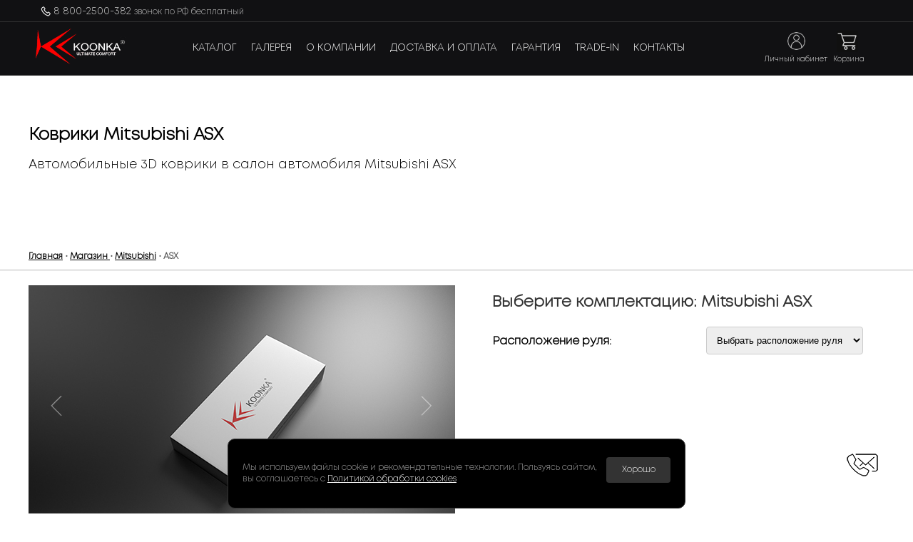

--- FILE ---
content_type: text/html; charset=UTF-8
request_url: https://www.koonka.ru/shop/kovriki-v-salon/product/mitsubishi-asx-ga/?art=140
body_size: 7114
content:
<!DOCTYPE html>
<html lang="ru" prefix="og: http://ogp.me/ns# article: http://ogp.me/ns/article#">
<head>
        <title>3D коврики для Mitsubishi ASX | KOONKA</title>
        <meta charset="utf-8">
        <meta name="viewport" content="width=device-width, initial-scale=1.0">
        <meta name="description" content="Купите качественные 3D коврики для автомобиля Mitsubishi ASX. Надежная защита от влаги и пыли, повторение изгибов пола вашего автомобиля. Заказывайте сейчас!" >
        <link rel="shortcut icon" href="/favicon.ico" type="image/x-icon" >
        <link href="/theme/css/style.css?t=20262101103808" rel="stylesheet">
        <link href="/core/cart/style.css" rel="stylesheet">
        <link href="/core/login/style.css" rel="stylesheet">
                        
		<link rel="canonical" href="https://www.koonka.ru/shop/kovriki-v-salon/product/mitsubishi-asx-ga/?art=140">        
		<meta property="og:title" content="Коврики в салон Mitsubishi ASX, 2010-2022 г.в.">
		<meta property="og:description" content="Цена: 22900 рублей.">
		<meta property="og:type" content="article">
		<meta property="og:site_name" content="Интернет-магазин «KOONKA»">
		<meta property="og:url" content="https://www.koonka.ru/shop/kovriki-v-salon/product/mitsubishi-asx-ga/?art=140">
		<meta property="og:image" content="https://www.koonka.ru/img/sets/1/11.jpg">
		<meta property="og:image:width" content="355">
		<meta property="og:image:height" content="200">
		<meta property="article:section" content="Автомобильные аксессуары">
		<meta property="fb:app_id" content="1848347748576908">
		<meta property="article:tag" content="коврики автомобильные, полики, магазин автомобильных ковриков, автомобильные коврики владивосток, автомобильные коврики интернет магазин, автомобильные коврики koonka, купить автомобильные коврики">        <meta name="yandex-verification" content="fa1a78aa6b5c0e29">
        
</head>
<body>
<input type=hidden value=0 id=loginned>
<div id=onFactory_msg>
  <div class="close_block" onclick="msg_from_factory_close()"><svg id="Close" enable-background="new 0 0 128 128" viewBox="0 0 128 128" xmlns="http://www.w3.org/2000/svg"><path d="m71.1 64 42.9 42.9-7.1 7.1-42.9-42.9-42.9 42.9-7.1-7.1 42.9-42.9-42.9-42.9 7.1-7.1 42.9 42.9 42.9-42.9 7.1 7.1z" fill="#000000" style="fill: rgb(255, 255, 255);"></path></svg></div>
  <div class="onFactory_msg_body" >
     <p class=h5>Заказ на уведомление о старте продаж</p>
     <p>Как к  вам обратиться?</p>
     <input type=text placeholder="Как к  вам обратиться?" id="name_of" onkeyUp="no_border()" value="  ">
     <p>E-mail</p>
     <input type=text placeholder="E-mail" id="mail_of"  onkeyUp="no_border()" value="">
     <p>Номер телефона</p>
     <input type=text placeholder="Номер телефона" id="phone_of"  onkeyUp="no_border()" value="">
     <input type=hidden id="color_of">
     <input type=hidden id="set_id_of">
     <input type=hidden id="price_of">

     <div id=btn_send><div class="to_cart " onclick="send_msg_from_factory()" style="display: block;">Отправить</div></div>
  </div>
  </div>
<div id=alert_mess>

</div>


<div id=input_bg>
   <div class=input_window>
   <div class=close_btn  onclick="close_input_bg()"></div>
     <h5>Укажите, какой автомобиль вас интересует?</h5>
     <input type=text id=inp_mark placeholder="Марка автомобиля">
     <input type=text id=inp_model placeholder="Модель автомобиля">
     <input type=text id=inp_body placeholder="Номер кузова или поколение">
     <input type=text id=driver placeholder="Ваше имя">
     <input type=email id=driver_email placeholder="Ваш e-mail">

     <div class=btn onclick="send_mail(1)">Отправить</div>
   </div>
</div>



<div id=input_mes_form>
   <div class=input_window>
   <div class=close_btn  onclick="close_input_bg_call()"></div>
     <h5 id=h5_mess>Посетитель сайта</h5>
     <input type=text id=name placeholder="Как к вам обратиться?">
     <input type=text id=mphone placeholder="Номер вашего телефона">
     <input type=text id=city placeholder="Ваш город">
     <input type=text id=memail placeholder="Ваш E-mail">
     <textarea id=mess_txt placeholder="Текст сообщения"></textarea>
     <div class=kapture_body>
     <div id=img_kapcha>3756</div>
     <input type=text id=kaptcha placeholder="Введите код с картинки"></div>
     <div id=btn></div>
   </div>
</div>



<div id=call_tools>
<div class=close_btn  onclick="close_call_tools()"></div>
<div class=call_tools_body id=call_tools_body>
<div onclick="input_mes_form(1)">
<div class=ico id=ico_call></div>
Обратный звонок
</div>
<div  onclick="input_mes_form(2)">
<div class=ico id=ico_mail></div>
Сообщение
</div>
<div>
<a href="https://api.whatsapp.com/send?phone=79146858738" target="_blank">
<div class=ico id=ico_wh></div>
</a>
Whatsap
</div>
<div>
<a href="https://telegram.me/koonka_info" target="_blank">
<div class=ico id=ico_tg></div>
</a>
Telegram
</div>
</div>
</div>


<div id=dev_menu >
  
<ul><li><a href="https://www.koonka.ru/shop/">Каталог</a></li><li><a href="https://www.koonka.ru#gallery_block_move">Галерея</a></li><li ><a href="/article/company/">О Компании</a></li><li ><a href="/article/payment/">Доставка и оплата</a></li><li ><a href="/article/warranty/">Гарантия</a></li><li ><a href="/article/trade-in/">Trade-In</a></li><li  class=no_head_menu ><a href="/article/oferta/">Публичная оферта</a></li><li  class=no_head_menu ><a href="/article/policy/">Политика конфиденциальности</a></li><li  class=no_head_menu ><a href="/article/approval/">Согласие на обработку</a></li><li  class=no_head_menu ><a href="/article/faq/">FAQ</a></li><li><a href="/contacts/">Контакты</a></li></ul>  <div class="close_btn ht" onclick="show_close_dmenu2()"></div>
</div>

<div id=preloader>
<div class=noscript><noscript>Для работы сайта необходимо включить скрипты.</noscript></div>
</div>

<div id=mini_hmenu>
<div class=mini_hmenu_body>

<ul class="social-top">

<li class=displaynone><a href="https://vk.com/koonkaofficial" target=_blank class="ToolTip" title="Vkontakte"><span class="fa fa-vk"></span></a></li>
<li><a href="tel:88002500382">

<svg class="phone_icon" width="18" height="18" viewBox="0 0 24 24"><path fill="#f4f4f4" fill-rule="evenodd" d="M5.84 9.856a17.216 17.216 0 0 0 8.922 8.663l.012.005l.764.34a2.25 2.25 0 0 0 2.74-.737l1.274-1.763a.25.25 0 0 0-.046-.341l-2.224-1.795a.25.25 0 0 0-.358.046l-.866 1.168a.75.75 0 0 1-.912.237a13.387 13.387 0 0 1-6.67-6.67a.75.75 0 0 1 .237-.912L9.88 7.23a.25.25 0 0 0 .046-.358L8.132 4.648a.25.25 0 0 0-.341-.046l-1.773 1.28a2.25 2.25 0 0 0-.732 2.756zm8.33 10.041a18.716 18.716 0 0 1-9.693-9.416l-.002-.002l-.554-1.22A3.75 3.75 0 0 1 5.14 4.666l1.773-1.28a1.75 1.75 0 0 1 2.386.32l1.795 2.225a1.75 1.75 0 0 1-.32 2.505l-.67.496a11.892 11.892 0 0 0 5.118 5.118l.497-.67a1.75 1.75 0 0 1 2.504-.32l2.225 1.795a1.75 1.75 0 0 1 .32 2.387l-1.274 1.764a3.75 3.75 0 0 1-4.566 1.229z" clip-rule="evenodd"/></svg>
   8 800-2500-382 <small>звонок по РФ бесплатный</small></a></li>
</ul>
</div>
</div>

<div id=hmenu>


  <div class=hmenu_body>

    
<ul><li><a href="https://www.koonka.ru/shop/">Каталог</a></li><li><a href="https://www.koonka.ru#gallery_block_move">Галерея</a></li><li ><a href="/article/company/">О Компании</a></li><li ><a href="/article/payment/">Доставка и оплата</a></li><li ><a href="/article/warranty/">Гарантия</a></li><li ><a href="/article/trade-in/">Trade-In</a></li><li  class=no_head_menu ><a href="/article/oferta/">Публичная оферта</a></li><li  class=no_head_menu ><a href="/article/policy/">Политика конфиденциальности</a></li><li  class=no_head_menu ><a href="/article/approval/">Согласие на обработку</a></li><li  class=no_head_menu ><a href="/article/faq/">FAQ</a></li><li><a href="/contacts/">Контакты</a></li></ul>    <a href="/"><img src="/theme/img/logo.png" class=logo alt="Автомобильные коврики KOONKA" title="Автомобильные коврики KOONKA"></a>   
  <div id=login_block>

  <img class=img_login src="/theme/img/user.png" alt="Вход на сайт"  title="Вход на сайт" onclick=block_login(1)>
  <br><span>Личный кабинет</span>

    <div id=body_login >

   <img src="/theme/img/close-1.png" alt="Закрыть"  title="Закрыть" class=close_img onclick=block_login(2) >

      <br><br>
      <h5>Личный кабинет</h5>
      <div id=block_login_4>

        <div class="get_code" onclick="show_pass()">
<svg  width="15" height="15" viewBox="0 0 15 15"><path fill="#ffffff" d="M6.554 9.639a.5.5 0 0 0 .707.707l2.667-2.677a.25.25 0 0 0 0-.354L7.261 4.639a.5.5 0 0 0-.707.707L8.2 7H1.5a.5.5 0 0 0 0 1h6.7ZM12 1H5.5a.5.5 0 0 0 0 1h6a.5.5 0 0 1 .5.5v10a.5.5 0 0 1-.5.5H5.25a.5.5 0 0 0 0 1H12a1 1 0 0 0 1-1V2a1 1 0 0 0-1-1"/></svg>
         Войти</div>
            <p class=alink onclick=show_reg_form()>
                Регистрация и восстановление пароля
           </p>
      </div>

      <div id=block_login_3>
      	<input type=text id=phone_login_2 placeholder="Номер телефона" onkeyup="close_alert()"  onpaste="close_alert()" value="+">
      	<input type=password id=sms_code1 placeholder="Пароль">
      	<div id=loading_code2>

        <span class="loader_css"></span>


        </div>
      	<div id=get_code2 onclick="enter_pwd2()"><i class="fa fa-sign-in" aria-hidden="true"></i> Готово</div>
      	<p class=alink onclick=show_reg_form()>
             Регистрация и восстановление пароля
          </p>
      </div>


      <div id=block_login_1>
      	<input type=text id=phone_login placeholder="Номер телефона" onkeyup="close_alert()"  onpaste="close_alert()" value="+">
      	<div id=alert_login>Номер телефона введен не верно!</div>
      	<div id=get_code onclick="get_pwd()"><i class="fa fa-share-square-o" aria-hidden="true"></i>Получить временный пароль</div>
      </div>

      <div id=loading_code>
     <span class="loader_css"></span>


      </div>

      <div id=block_login_2>
      	<input type=text id=sms_code placeholder="Введите временный пароль">
      	<div class=get_code onclick="enter_pwd()">
<svg  width="15" height="15" viewBox="0 0 15 15"><path fill="#ffffff" d="M6.554 9.639a.5.5 0 0 0 .707.707l2.667-2.677a.25.25 0 0 0 0-.354L7.261 4.639a.5.5 0 0 0-.707.707L8.2 7H1.5a.5.5 0 0 0 0 1h6.7ZM12 1H5.5a.5.5 0 0 0 0 1h6a.5.5 0 0 1 .5.5v10a.5.5 0 0 1-.5.5H5.25a.5.5 0 0 0 0 1H12a1 1 0 0 0 1-1V2a1 1 0 0 0-1-1"/></svg>
        Войти</div>
      </div>





    </div>


  </div>
      <div id=cart_body>

<img class=cart_icon src="/theme/img/cart.png" alt="Корзина товаров" title="Корзина товаров"><br><span>Корзина</span>
<div id=incart  class="cart_no_display"></div>



    </div>
<div id=cart_msg><div class=triangl_sm></div>
<p>Товар добавлен в корзину</p>
<a href="/order/"><div class=btn_cart>Оформить заказ</div></a>
</div>




       <div class=icon_menu><img src="/theme/img/mbtn.png" onclick="show_close_dmenu()"  alt="Меню"  title="Меню"></div>
  </div>
</div>

<div class=head_corr></div>


<div class=block_corr id=block_corr></div>
<div class="bottom_line">
        <div class="product">
                <h1>Коврики Mitsubishi ASX </h1>                <h2 class=h2_small>Автомобильные 3D коврики в салон автомобиля Mitsubishi ASX</h2>        </div>


                     <div class=breads ><div class=bread_body><br><h4 >Mitsubishi ASX GA, год выпуска: 2010-2022</h4></div>
<div class="bread_crumbs  dops "><div><a href="/">Главная</a> &bull; <a href="/shop/"> Магазин </a> &bull; <a href="/shop/mitsubishi/">Mitsubishi</a> &bull; ASX</div></div>
</div>
</div>




<div class=product>
<!-- Блок с фото уомплекта -->
  <div class=block2>

           <div class=m_img>

           <span id="color_alert">Необходимо выбрать расположение руля и комплектацию!</span>


            <img src="/theme/img/loader.gif" id=loader_gif alt="Загрузка" title="Loading">
            <img src="/theme/img/slider_bg.jpg" alt="Белый фон" title="background">
               <div id=main_img >
                    

                    <img src="/theme/img/prev.png" class=reply_pic onclick="prev_slide(0)" alt="Предыдущее фото">
                    <img src="/theme/img/next.png" class=next_pic onclick="next_slide(0)" alt="Следующее фото">

                    <img  id=main_pic src="/img/sets/1/11.jpg" alt="Коврики Mitsubishi ASX" title="Коврики Mitsubishi ASX"><img  id=main_pic1 src="/img/sets/1/21.jpg" alt="Коврик переднего пассажира Mitsubishi ASX" title="Коврик переднего пассажира Mitsubishi ASX"><img  id=main_pic2 src="/img/sets/1/31.jpg" alt="Коврики второго ряда Mitsubishi ASX" title="Коврики второго ряда Mitsubishi ASX">               </div>

          </div>


               <div class=colors_set id=colors_set>

                          <img class=gamma id=gamma1 src="/theme/img/colors/1s1.jpg" onclick="gamma(1)" alt="Коврик KOONKA Черный" title="Коврик KOONKA Черный">
                          <img class=gamma id=gamma2 src="/theme/img/colors/2s1.jpg" onclick="gamma(2)" alt="Коврик KOONKA Черный с красной строчкой" title="Коврик KOONKA Черный с красной строчкой">
                          <img class=gamma id=gamma3 src="/theme/img/colors/3s1.jpg" onclick="gamma(3)" alt="Коврик KOONKA Серый" title="Коврик KOONKA Серый">
                          <img class=gamma id=gamma4 src="/theme/img/colors/4s1.jpg" onclick="gamma(4)" alt="Коврик KOONKA Бежевый" title="Коврик KOONKA Бежевый">
                          <img class=gamma id=gamma5 src="/theme/img/colors/5s1.jpg" onclick="gamma(5)" alt="Коврик KOONKA Коричневый" title="Коврик KOONKA Коричневый">
               </div>
               <div class=help>
                        <i class="fa fa-exclamation-triangle" aria-hidden="true"></i>
                                Цвет является приближенным к реальному. В действительности, цвет ковриков может иметь незначительное
                                отличие от представленного на фотографиях.
               </div>
               <div class=set_more_com>
                        <div class=ind_content></div>
<!--<div id=show_more onclick="show_more()" >Развернуть описание <i class="fa fa-angle-down" aria-hidden="true"></i></div>-->
<div id=set_more_com>
Профессиональный подход к выбору автоаксессуаров является залогом комфорта и безопасности владельцев автомобилей. Одним из таких неотъемлемых элементов являются автомобильные 3D коврики, которые обеспечивают надежную защиту салона от различных воздействий и придают интерьеру элегантный вид.<br />
<br />
Использование современных технологий, в частности 3D моделирования, позволяет создать коврики, точно повторяющие форму и размеры пола автомобиля. Благодаря этому, они идеально подходят для Mitsubishi ASX, обеспечивая максимальную плотность покрытия и защищая салон от пыли, грязи, влаги и других загрязнений.<br />
<br />
Одним из важных свойств автомобильных 3D ковриков является их способность обеспечить звукоизоляцию салона. Уникальная структура материала позволяет поглотить и снизить шумы, создаваемые движущимся автомобилем, что значительно повышает комфорт во время поездок.
<br>Гарантия <b>12</b> месяцев</p>
</div>
               </div>
  </div>

<!-- ###############################################################################################################################-->
   <div class=block2 >
              <div class=sp_left >
                 <h3>Выберите комплектацию: Mitsubishi ASX </h3>
                 <input id=type_catalog type=hidden value=0>

              </div>

<div id=select_type_car class=no_prop>
<div>
<h5>Выберите комплектацию: Mitsubishi ASX <br><small>(выберите вашу модель автомобиля)</small></h5>

              <span><b>Расположение руля:</b> <select  id=select_drive onchange="select_drive(140,0)"><option selected value="0,0">Выбрать расположение руля</option><option  value="1,mitsubishi-asx-ga">левый</option></select></span>
              <span id="set_type"></span>
              <span id=type_set></span>
              <span id="body_text"></span>

<img src="/theme/img/close-1.png" title='закрыть' alt='закрыть' onclick='close_select_type_car()'>
</div>
</div>

              <span id=second_set></span>

                <span id=color_name>Цвет комплекта не выбран </span>              <div class="price_p dops" id=price_p >22 900 ₽ </div>                            <span><i class="fa fa-exclamation-circle" aria-hidden="true"></i>  Все цены указаны без учета доставки.</span>
              <span id=to_cart1></span>
              <span id=thord_set></span>
              <div id="baggage"></div>


   </div>
</div>


<div class=product>

        </div>

<div class=product>
<div class=catalog_menu>
<span class="black jack big"> Похожие товары</span>
<div class="razd left shop"><div></div></div>
</div>
</div><div class=item_shop_block><div class=item_shop ><div class="item prod">
<div class=item_body ><b>Mitsubishi  L200 KB4T</b><br>Год выпуска: <b>2006 - 2024</b>
<br>Расположение руля: левый<div class=price >22 900  &#8381; </div><i class="fa fa-exclamation-circle" aria-hidden="true"></i> Цена товара указана без учета доставки.<a  href="https://www.koonka.ru/shop/kovriki-v-salon/product/mitsubishi-l200-kb4t/?art=139"><div class=item_btn>Подробно</div></a></div></div><div class=set_preview  >
<a href="https://www.koonka.ru/shop/kovriki-v-salon/product/mitsubishi-l200-kb4t/?art=139"><img src="/img/sets/sm2/0629230719181.jpg" alt="Коврики KOONKA в салон Mitsubishi L200 KB4T" title="Коврики KOONKA в салон Mitsubishi L200 KB4T"></a></div></div><div class=item_shop ><div class="item prod">
<div class=item_body ><b>Mitsubishi  Pajero Sport KSOW</b><br>Год выпуска: <b>2008 - 2023</b>
<br>Расположение руля: левый<div class=price >22 900  &#8381; </div><i class="fa fa-exclamation-circle" aria-hidden="true"></i> Цена товара указана без учета доставки.<a  href="https://www.koonka.ru/shop/kovriki-v-salon/product/mitsubishi-pajero-sport-ksow/?art=145"><div class=item_btn>Подробно</div></a></div></div><div class=set_preview  >
<a href="https://www.koonka.ru/shop/kovriki-v-salon/product/mitsubishi-pajero-sport-ksow/?art=145"><img src="/img/sets/sm2/0222230658201.jpg" alt="Коврики KOONKA в салон Mitsubishi Pajero Sport KSOW" title="Коврики KOONKA в салон Mitsubishi Pajero Sport KSOW"></a></div></div><div class=item_shop ><div class="item prod">
<div class=item_body ><b>Mitsubishi  Outlander PHEV</b><br>Год выпуска: <b>2005 - 2026</b>
<br>Расположение руля: правый<div class=price >22 900  &#8381; </div><i class="fa fa-exclamation-circle" aria-hidden="true"></i> Цена товара указана без учета доставки.<a  href="https://www.koonka.ru/shop/kovriki-v-salon/product/mitsubishi-outlander-gf/?art=355"><div class=item_btn>Подробно</div></a></div></div><div class=set_preview  >
<a href="https://www.koonka.ru/shop/kovriki-v-salon/product/mitsubishi-outlander-gf/?art=355"><img src="/img/sets/sm2/1221220633531.jpg" alt="Коврики KOONKA в салон Mitsubishi Outlander PHEV" title="Коврики KOONKA в салон Mitsubishi Outlander PHEV"></a></div></div><div class=item_shop ><div class="item prod">
<div class=item_body ><b>Mitsubishi  Eclipse Cross GK1W</b><br>Год выпуска: <b>2017 - 2024</b>
<br>Расположение руля: левый<div class=price >22 900  &#8381; </div><i class="fa fa-exclamation-circle" aria-hidden="true"></i> Цена товара указана без учета доставки.<a  href="https://www.koonka.ru/shop/kovriki-v-salon/product/mitsubishi-eclipse-cross-gk1w/?art=424"><div class=item_btn>Подробно</div></a></div></div><div class=set_preview  >
<a href="https://www.koonka.ru/shop/kovriki-v-salon/product/mitsubishi-eclipse-cross-gk1w/?art=424"><img src="/img/sets/sm2/1221220638201.jpg" alt="Коврики KOONKA в салон Mitsubishi Eclipse Cross GK1W" title="Коврики KOONKA в салон Mitsubishi Eclipse Cross GK1W"></a></div></div><div class=item_shop ><div class="item prod">
<div class=item_body ><b>Mitsubishi  Eclipse Cross GK1W</b><br>Год выпуска: <b>2017 - 2024</b>
<br>Расположение руля: правый<div class=price >22 900  &#8381; </div><i class="fa fa-exclamation-circle" aria-hidden="true"></i> Цена товара указана без учета доставки.<a  href="https://www.koonka.ru/shop/kovriki-v-salon/product/mitsubishi-eclipse-cross-gk1w/?art=428"><div class=item_btn>Подробно</div></a></div></div><div class=set_preview  >
<a href="https://www.koonka.ru/shop/kovriki-v-salon/product/mitsubishi-eclipse-cross-gk1w/?art=428"><img src="/img/sets/sm2/0219240826171.jpg" alt="Коврики KOONKA в салон Mitsubishi Eclipse Cross GK1W" title="Коврики KOONKA в салон Mitsubishi Eclipse Cross GK1W"></a></div></div><div class=item_shop ><div class="item prod">
<div class=item_body ><b>Mitsubishi  L200 KK/KL</b><br>Год выпуска: <b>2006 - 2024</b>
<br>Расположение руля: левый<div class=price >22 900  &#8381; </div><i class="fa fa-exclamation-circle" aria-hidden="true"></i> Цена товара указана без учета доставки.<a  href="https://www.koonka.ru/shop/kovriki-v-salon/product/mitsubishi-l200-kk-kl/?art=453"><div class=item_btn>Подробно</div></a></div></div><div class=set_preview  >
<a href="https://www.koonka.ru/shop/kovriki-v-salon/product/mitsubishi-l200-kk-kl/?art=453"><img src="/img/sets/sm2/0629230719181.jpg" alt="Коврики KOONKA в салон Mitsubishi L200 KK/KL" title="Коврики KOONKA в салон Mitsubishi L200 KK/KL"></a></div></div></div>
<div class=footer>
  <div class=footer_body>
<div class=footer_links>
    
<ul><li><a href="https://www.koonka.ru/shop/">Каталог</a></li><li><a href="https://www.koonka.ru#gallery_block_move">Галерея</a></li><li ><a href="/article/company/">О Компании</a></li><li ><a href="/article/payment/">Доставка и оплата</a></li><li ><a href="/article/warranty/">Гарантия</a></li><li ><a href="/article/trade-in/">Trade-In</a></li><li  class=no_head_menu ><a href="/article/oferta/">Публичная оферта</a></li><li  class=no_head_menu ><a href="/article/policy/">Политика конфиденциальности</a></li><li  class=no_head_menu ><a href="/article/approval/">Согласие на обработку</a></li><li  class=no_head_menu ><a href="/article/faq/">FAQ</a></li><li><a href="/contacts/">Контакты</a></li></ul></div><br><br>


                        	<div class="center copy">
                        		<p>Copyright © 2013-2026  KOONKA | All Rights Reserved</p>
                                </div>

<br>
<div class="sl_center">

                            </div>



  </div>
</div>




  <div id="coockie_alert">
  <div class="block1">
  <p>Мы используем файлы cookie и рекомендательные технологии. Пользуясь сайтом, вы соглашаетесь с <a href="/article/cookies/">Политикой обработки cookies</a></p>
  <div class="button" onclick="ok_cookies()">Хорошо</div>
  </div>
  </div>


  
<div class=call_tools onclick="call_tools()">
<img src="/theme/img/mail_call.png" alt="Контакты" title="Контакты">
</div>

<script  src="/theme/js/jquery.js"></script>
<script  src="/theme/js/jquery.form.min.js" async></script>
<script  src="/theme/js/scriptjava.js" async></script>
<script  src="/theme/js/device.js" async></script>
<script  src="/theme/js/main.js?t=20262101103808" async></script>
<script>var smtp_mail=1</script>
<!-- Gallery -->
<script  src="/theme/js/prod/simple-lightbox.js" ></script>
<script>
  (function() {
      var $gallery = new SimpleLightbox('.gallery a', {});
  })();
</script>

<script  src="/theme/js/mask/maskin.js" ></script>




  <script>$("#company_phone").mask("+7(999) 999-9999");</script>
  <script>$("#phone").mask("+7(999) 999-9999");</script>
  <script>$("#phone_login").mask("+7(999) 999-9999");</script>
  <script>$("#mphone").mask("+7(999) 999-9999");</script>
  <script>$("#phone_login_2").mask("+7(999) 999-9999");</script>
  <script>$("#phone_of").mask("+7(999) 999-9999");</script>
  
<link href='/theme/css/corr.css' rel='stylesheet'>
<script src='/core/slider/js/jquery.slides.min.js'></script>
<script>
  $(function() {

    $('#slides1').slidesjs({
      width: 560,
      height: 50,
      navigation: true
    });

  });
</script>
<script src="/theme/js/product.js"></script>
<script>
setInterval("get_msg_t(`+`,`2`)", 1000);
</script>
<!-- Google Tag Manager (noscript) --> <noscript><iframe src="https://www.googletagmanager.com/ns.html?id=GTM-T34Q3J7" height="0" width="0" style="display:none;visibility:hidden"></iframe></noscript> <!-- End Google Tag Manager (noscript) --><script src="/core/login/login.js"></script>
</body>
</html>
	


--- FILE ---
content_type: text/css
request_url: https://www.koonka.ru/theme/css/style.css?t=20262101103808
body_size: 10567
content:
@font-face{font-display:swap;font-family:"Mont";src:local("../fonts/Mont Light"),local("../fonts/Mont-Light"),url(../fonts/Mont-Light.woff2) format("woff2"),url(../fonts/Mont-Light.woff) format("woff"),url(../fonts/Mont-Light.ttf) format("truetype");font-weight:300;font-style:normal}################################################################################ ################################################################################ #slides{display:none}.container{margin:0 auto}@media (max-width:767px){.container{width:auto}}@media (max-width:480px){.container{width:auto}}@media (min-width:768px) and (max-width:979px){.container{width:724px}}@media (min-width:1200px){.container{width:1170px}}################################################################################ ################################################################################ .text_body h3,.big_p{color:#fff}.vsmall{display:block;padding-top:3px;font-size:10px;margin-left:10px;margin-top:5px;color:#666;font-family:Mont}#test{font-size:10px}.videostart{position:relative;overflow:hidden;width:100%}.voverley{position:absolute;width:100%;height:100%;top:0;left:0;z-index:9;background:rgb(0 0 0 / .3) url(../img/overley.png)}#koonkavideo{width:auto;width:100vw}#login_block,#cart_body{display:none}.block2 h4{display:block;width:90%;font-family:"Mont"!important;font-size:28px;color:#000;margin:50px 0 10px 0}.block2{width:50%;float:left;position:relative;overflow:hidden}.block2 p{width:92%!important;display:block}h6{font-size:22px;margin:0}.loadings{margin:35vh auto;width:200px;height:200px;overflow:hidden;position:relative}.loadings img{width:100%}#preloader{position:fixed;width:100%;height:100vh;z-index:99999999;top:0;left:0;background:#000;display:none}.black.jack{margin-left:50px}#result img{display:block;margin:20px auto}h1{display:block;width:800px;text-align:center;font-family:"Mont";color:#000}html{scroll-behavior:smooth}.fa.fa-bars,.no_view{display:none}p .red{color:#cd2020;font-size:14px!important;font-weight:200;font-family:Mont}.pr_menu_btn{display:none}orange{color:#ff7800}typeset{color:#aaa}.no_prop h5{display:none}.no_prop img{display:none}.set_more{position:absolute;width:100%!important;margin-top:150px!important;height:200px}.set_more:hover div{display:block}.line.pr{display:none}.set_more div{width:50%;padding:10px 0;text-align:center;background:#cd2020;border-radius:4px;color:#fff;margin:0 auto;display:none;transition:0.5s;cursor:pointer}#dev_menu{display:none}.str2{display:block;height:30px}.prev{cursor:pointer}.set_title{position:absolute;z-index:1;color:#333;bottom:0;width:80%;height:51px;overflow:hidden;left:10px;font-size:12px}.shop_start{width:1200px;margin:0 auto 40px auto;overflow:hidden}.stars{position:absolute;width:100%!important;margin-top:250px!important}.to_cart_body.big{width:80%}.stars img{width:80px!important;margin:0 auto!important}.slidesjs-previous.slidesjs-navigation{position:absolute;z-index:99;color:#fff;padding:5px 10px;text-decoration:none;background:rgb(0 0 0 / .3);top:100px;left:0;transition:0.3s;display:none}.set_preview:hover .slidesjs-previous.slidesjs-navigation{display:block;transition:0.3s}.slidesjs-pagination{position:absolute;z-index:99;color:#fff;padding:0 10px;text-decoration:none;bottom:115px;right:0;transition:0.3s;list-style:none}.slidesjs-pagination li{float:left}.slidesjs-pagination-item a{display:block;overflow:hidden;width:20px;height:1px;margin-right:3px;border-bottom:solid 2px #eee}.slidesjs-pagination-item .active{border-bottom:solid 2px #cd2020}.item_btn{position:absolute;text-align:center;color:#fff;padding:10px 20px;background:#999;right:10px;bottom:30px;cursor:pointer;border-radius:2px}.item_btn:hover{background:#111}.fa.fa-exclamation-circle{color:#cd2020}.form_change_pwd{background:rgb(0 0 0 / .8);position:fixed;width:100%;height:100%;top:0;left:0;z-index:999999}.form_change_pwd .form{width:400px;height:250px;background:#eee;margin:12% auto;border-radius:4px;padding:20px;position:relative}.form_change_pwd .form input{width:300px;padding:15px;display:block;margin:5px auto;border:none;border-radius:4px;border:solid 1px #eee}.form_change_pwd .form .btn{width:330px;margin:10px auto 15px auto;background:#555}.form_change_pwd .form .btn:hover{background:#333}.form_change_pwd .form p{width:100%;text-align:center;margin:0}.form_change_pwd .form h4{color:#111;width:100%;text-align:center}.slidesjs-next.slidesjs-navigation{position:absolute;z-index:99;color:#fff;padding:5px 10px;text-decoration:none;background:rgb(0 0 0 / .3);top:100px;right:0;transition:0.3s;display:none}.set_preview:hover .slidesjs-next.slidesjs-navigation{display:block;transition:0.3s}.set_preview{width:365px;height:365px!important;background:#fff;overflow:hidden!important;position:relative;transition:1.5s}.slidesjs-control{width:365px!important}.slidesjs-container{height:240px!important;overflow:hidden}.item_shop{display:block;overflow:hidden;width:364px;margin:10px;float:left;position:relative;border:solid 1px #ccc}.up_photo{display:block;cursor:pointer}.send_msg{display:block;position:absolute;right:-20px;top:25px;cursor:pointer}.shop_h1_art{display:block;width:1200px;margin:60px auto 0 auto;text-align:left}.item{display:block;z-index:9;position:absolute;color:#111;bottom:20px;left:20px;font-size:12px;width:92%}.item svg{margin:-3px 3px 0 0;display:block;float:left}.select_line .next{display:block;float:left;margin:5px 0 0 -15px}.block2 span svg{display:block;margin:0 3px 0 0;float:left}.price{display:block;font-size:22px}.set_preview img{display:block;width:380px;margin:0 auto}#zamena{position:absolute;margin:0}#loader{display:block;width:60px;position:absolute;margin:150px 0 0 575px;display:block}.triangl{border:20px solid #fff0;border-bottom:20px solid #000;width:0!important;position:absolute;margin:-40px 0 0 580px}#mark_show div{float:left;overflow:hidden;position:relative}.fa.fa-times{display:block;position:absolute;top:20px;right:20px;font-size:22px;cursor:pointer;color:#aaa}.fa.fa-times:hover{color:#fff}#mark_show span{color:#fff;display:block;padding:5px 0 0 0;font-family:"Mont";font-size:16px;cursor:pointer;width:80%;margin-left:50px;margin-top:8px}#mark_show span:hover{text-decoration:underline;color:#fff}#mark_show{display:none;width:1198px;height:400px;background:#000;color:#aaa;position:absolute;margin:81px 0 0 -50px;border-radius:1px;border:solid 1px #222;z-index:999}.select_line{margin-left:50px;margin-top:20px}.block1.select .fa.fa-angle-right{display:block;color:#aaa;font-size:36px;margin-right:15px;float:left;font-weight:700}.input_block{width:235px;padding:15px 0;background:#aaa;color:#fff;border-radius:4px;float:left;margin-right:15px;text-align:center;cursor:default}.input_block.red{background:#aaa;color:#fff}.input_block.white{background:#aaa;cursor:pointer}.block_corr{width:1200px;height:20px;margin:15px auto 0 auto}#select_drive{width:220px;margin-left:0}.block2 span{margin:10px;display:block}#body_text{margin:10px 0 0 50px;padding:10px 0 0 0;display:block!important;height:135px!important}.kaptcha_cont{background:#333;color:#aaa;font-weight:700;padding:5px;width:50px;float:left}#kaptcha_c{width:150px;margin-left:5px;padding:7px}.block2 span b{display:block;width:300px;float:left;padding:10px 0 0 0}#set_type select,#select_type{width:220px}#color_name b{padding:0;width:150px!important}.img_select{width:150px;position:absolute;margin-left:40px;margin-top:-25px}.year_set{padding:0!important}.block1.select{width:1200px;margin:0 auto;background:#fff;padding:50px 0;color:#111;height:160px}.block1.select p{display:block;margin:0 50px;font-family:"Mont"}h3{color:#fff;font-size:34px;margin:5px 40px 0 0;font-family:"Mont"}.slider h1{display:block;position:absolute;width:100%;text-align:center;margin-top:20%;color:#fff;font-family:"Mont";font-size:48px}.error404{width:400px;margin:20px auto;color:#aaa}.error404 a{color:#fff}.error404 a:hover{text-decoration:none}.logo{display:block;position:absolute;height:50px;margin:10px}body{font-family:Mont;background:#fff;color:#666;margin:0;min-height:800px;width:100%}.phone_icon{display:block;position:absolute;margin:2px 0 0 -20px}.slider{width:100%;max-width:1920px;margin:0 auto;position:relative;overflow:hidden;max-height:900px}.slider img{width:100%;display:block}#mini_hmenu{width:100%;height:30px;border-bottom:solid 1px #333;background:#111113;top:0;position:fixed;z-index:999999}.mini_hmenu_body{width:1200px;margin:0 auto}.hmenu_body .no_head_menu{display:none}.center_block.article{width:1200px;margin:50px auto!important;min-height:1200px}.mini_hmenu_body ul{margin-left:-25px;margin-top:0;position:absolute}.mini_hmenu_body ul li{list-style:none;float:left;color:#ccc;margin-right:20px;display:block;padding-top:5px}.mini_hmenu_body ul li a{color:#ccc;font-size:14px;text-decoration:none}.mini_hmenu_body ul li a b{color:#ccc!important}.mini_hmenu_body ul li a:hover{color:#fff}#hmenu{transition:0.5s;width:100%;top:30px;left:0;height:75px;z-index:9999;background:#111113;border-bottom:solid 1px #222;position:fixed}.hmenu_body{width:1200px;margin:0 auto;position:relative}#btn_select_sets{display:none!important}.hmenu_body ul{list-style:none;display:block;position:absolute;margin:24px 0 0 180px}.head_corr{width:100%;height:100px}.black.wite{color:#111;padding-top:40px;padding-bottom:10px;width:60%;margin:0 auto}.hmenu_body ul li{float:left}.hmenu_body ul li a{display:block;color:#fff;font-size:14px;text-decoration:none;padding:5px 10px;text-transform:uppercase;font-weight:200;font-family:"Mont"}.icon{display:none}.black{color:#111}#btn5{display:none}.hmenu_body ul li a:hover{color:#fff;text-decoration:underline}.product{width:1200px;margin:20px auto;overflow:hidden;background:#fff;position:relative}.real_photos{width:390px;float:left;margin-right:15px}.real_photos.right{margin-right:0}.drive_h{position:relative;overflow:hidden;width:100%}.drive_h img{float:left;margin-right:20px}.drive_h span{font-size:18px;display:block;position:absolute;text-transform:uppercase;margin:22px 0 0 60px}.block2.left{width:500px;margin-left:100px;float:left;background:#fff;min-height:600px;position:relative}.block2.right{width:500px;margin-right:100px;float:left;background:#fff;min-height:600px;position:relative}.block2 p{display:block;width:97%;margin:5px 0 5px 10px;font-size:14px}.dred{color:#cd2020!important;font-size:12px;display:inline!important;margin:0!important}sm,small p{font-size:12px!important}#main_photo{display:block;margin:10px auto;width:480px}.check{width:15px;margin:0 10px;float:left}b{color:#000!important}.line{width:95%;border-bottom:solid 1px #aaa;margin:20px 0}.line div{background:#cd2020;height:5px;width:80px;position:absolute;margin:-2px 0 0 40px}.block2 h3{margin:0;display:block;font-size:24px;padding-top:10px}.select_colors{border:solid 4px #aaa;margin-right:5px;cursor:pointer;width:85px;height:82px;float:left}.select_colors:hover{border:solid 4px #cd2020}.select_colors:hover .color_show{transition:0.3s;width:200px;height:200px}.color_show{position:absolute;width:0;height:0;overflow:hidden;margin-top:-210px;margin-left:-110px;transition:0.3s}.color_show span{display:block;position:absolute;color:#fff;background:rgb(0 0 0 / .4);z-index:9;bottom:10px;font-size:10px;padding:3px;width:100%;text-align:center}@keyframes pulse{from{transform:scale(.85)}50%{transform:scale(1)}to{transform:scale(.85)}}.color_show img{height:100%;animation:pulse 10s ease-in-out infinite}@keyframes pulse{from{transform:scale(1)}50%{transform:scale(1.5)}to{transform:scale(1)}}.alert{border:solid 2px #222;padding:5px;width:250px;border-radius:20px;text-align:center;margin:20px auto}.block_colors{height:100px}.check_img{width:25px;float:left;margin-right:20px}.line_set_parametr{margin-top:20px}.line_set_parametr p{display:block;font-size:20px;padding-top:0;margin:5px 0 0 20px}.block_set{margin-top:50px;padding-top:50px;border-top:dotted 1px #aaa}#itogo{margin-top:50px;font-size:43px}.main_price{font-size:28px!important;color:#000;margin-top:20px;display:block;border-top:solid 1px #111;padding-top:20px;position:relative}.delivery{font-weight:700;padding-top:20px}blue{color:#3c9dd0!important}.color_select{margin:20px 10px}.many_pic{width:auto;margin-left:10px}.many_pic img{width:116px!important}.gallery{margin-left:10px}.drive_txt{position:absolute;color:#000;font-size:14px;width:100%}.drive_txt p{width:100%;display:block;font-size:12px!important;color:#fff}.drive_txt img{margin:10px 3px 0 10px}.select_art{background:#eee;padding:10px;color:#000;margin:20px 0;width:95%}.thet_select{float:left;width:140px;height:180px;border:solid 4px #cd2020;margin-right:10px;font-size:12px;text-align:center;position:relative;cursor:pointer;transition:0.3s}.thet_select.none{border:solid 4px #eee;cursor:pointer;transition:0.3s}.thet_select img{width:100%;display:block;margin:0 auto}.selected_sets{overflow:hidden}.color_select img{width:80px;border:solid 4px #fff}.color_select .active{border:solid 4px #cd2020}.tocart_btn{position:absolute;right:10px;background:#cd2020;padding:10px;color:#fff;border-radius:2px;margin-top:-40px;display:none}.dop{border-top:solid 1px #eee;margin-top:20px}.dop h5{font-size:18px;font-weight:100;color:#222;margin-left:10px}.dop_price{position:absolute;top:0;left:0;background:#000;color:#fff;padding:5px 10px;font-weight:700}.big_h{font-size:14px!important;color:#444;font-weight:100;margin:20px 0!important;display:block;width:95%;font-family:"Mont"!important}.footer{width:100%;padding:20px 0;background:#000;border-top:solid 1px #222}footer_body{width:1200px;margin:0 auto}.rzd{width:100%;height:50px;background:#000}#videoPlayer1{display:block;height:150vh;position:absolute;top:0;z-index:0}#video1_pic{display:block;height:150vh;position:absolute;z-index:9;height:150vh}.article{width:1200px;margin:100px auto;overflow:hidden}.article .block2{width:500px;margin:0 100px 0 0;float:left}.razd{width:300px;border-bottom:solid 1px #ccc;margin:0 auto 50px auto;position:relative}.article .razd.left{width:100%}.razd.left{border-bottom:solid 1px #ccc;margin:0 0 50px 0;position:relative}.razd div{width:100px;height:3px;background:#cd2020;position:absolute;margin:-1px 0 0 100px}.razd.left div{width:100px;height:3px;background:#cd2020;position:absolute;margin:-1px 0 0 0}.article h4{font-family:"Mont";font-size:18px;color:#000}.article a{color:#cd2020;text-decoration:none;font-weight:700;font-family:"Mont"}.article a small{color:#555;font-size:10px}.article p{margin:10px 0;font-family:"Mont"}.article ul li a{color:#111}.article ul{list-style:none;margin-left:-40px}.article ul li{border-bottom:dotted 1px #cd2020;padding-top:20px;padding-bottom:20px;font-family:"Mont"}.form-group input{width:96%;padding:5px;border:solid 1px #ccc;margin-bottom:10px}.form-group textarea{width:96%;padding:5px;border:solid 1px #ccc;margin-bottom:10px}.btn.btn-primary{border:solid 1px #cd2020;background:#cd2020;color:#fff;padding:10px 0;cursor:pointer;transition:0.5s}.shop_start h1{margin-top:60px}.btn.btn-primary:hover{border:solid 1px #ccc;background:#ccc;color:#cd2020;transition:0.5s}.breads{width:100%;height:50px;overflow:hidden;margin-top:70px;position:relative;border-bottom:solid 1px #ccc}.bread_body{position:absolute;width:100%;height:100%}.bread_body h1{font-family:"Mont";font-size:38px;color:#111;display:block;width:100%;text-align:center;padding-top:50px;margin:0}.bread_body h4{display:none}.bread_body p{font-family:"Mont";font-size:18px;color:#333;display:block;width:60%;text-align:center;padding-top:0;margin:0 auto}.bread_crumbs{position:absolute;bottom:0;color:#555;width:100%;font-size:12px;font-weight:700;font-family:"Mont"}.bread_crumbs.dops div{color:#555;width:1200px}.bread_crumbs a{color:#000}.bread_crumbs div{width:1200px;padding:10px;margin:0 auto}.item_shop_block{overflow:hidden;width:1200px;margin:50px auto}.shop_h1{margin:100px auto 0 auto}.razd.left.shop{margin-left:50px;margin-bottom:10px;width:410px}#vitrina h2{width:100%;text-align:center;font-family:"Mont";color:#111}.footer_links{width:1100px;margin:20px auto}.footer_links ul{display:block;width:100%;margin:20px auto;list-style:none}.footer_links ul li{float:left;margin:0 10px}.personal{margin-top:20px}.personal table{font-size:12px}.footer_links ul li a{text-decoration:none;color:#444;font-size:12px;font-family:"Mont"}.social-list{display:block;margin:50px auto;width:220px!important;font-size:32px}.footer_links ul li a:hover{color:#888}#main_img{position:absolute;top:0;left:0;width:100%;height:100%;overflow:hidden;z-index:9}.select_product{position:relative}#main_img img{width:100%;position:absolute}.knop{background:#eee;border:solid 1px #e5e5e5;margin-top:20px;color:#000;font-weight:700;font-size:12px;width:180px;padding:5px 0;text-align:center;border-radius:15px}.knop .fa.fa-arrow-down{color:#cd2020}.select_set{width:145px;height:150px;overflow:hidden;float:left}.select_set img{width:145px}.select_set p{font-size:10px;color:#000;text-align:left;margin-left:10px}.mrs{margin-bottom:20px}.btn{background:#cd2020;margin-top:20px;color:#fff;font-weight:700;width:180px;padding:20px 0;text-align:center;border-radius:4px;font-size:14px;text-decoration:none}#result a{text-decoration:none}.btn:hover{background:#cd2020;cursor:pointer}.name_set{margin:0 0 10px 0;font-family:Mont!important;font-weight:700}.rzd_block{width:80%;overflow:hidden;border-bottom:solid 1px #eee;padding:10px 0}.gamma{display:block;float:left;border:solid 4px #fff0;cursor:pointer}.razd1{height:100px;width:100%}.to_cart_body{color:#000;font-size:12px;font-weight:700;padding-top:10px;margin-left:160px;position:absolute;width:200px}.to_cart{background:#888;color:#fff;padding:10px 0;width:120px;margin-top:10px;text-align:left;border-radius:4px;cursor:pointer;font-size:12px}.to_cart.long{width:200px}.red{color:#cd2020}.to_cart:hover{background:#cd2020}.no_model{position:absolute!important;background:#555;color:#fff;font-weight:700;font-size:12px;text-align:center;border-radius:4px;cursor:pointer;padding:20px 10px;right:10px;bottom:10px}.no_model:hover{background:#cd2020;color:#fff}#input_bg{position:fixed;z-index:9999;width:100%;height:100vh;background:rgb(0 0 0 / .95);display:none}.input_window{width:500px;height:500px;border-radius:2px;background:#111;position:relative;margin:7% auto}.input_window .btn{width:76%!important}.kapture_body{margin:0 auto;width:80%}#kaptcha{width:60%!important;margin:0 0 0 10px}#img_kapcha{width:80px;height:35px;background:#666;float:left;margin-right:5px;border-radius:2px;overflow:hidden;color:#cd2020}.input_window h5{font-family:"Mont";display:block;padding:30px 0 10px 0;width:60%;margin:0 auto;text-align:center;color:#fff;font-size:18px}.input_window input{display:block;background:#fff;padding:10px;width:76%;margin:10px auto;border:none;border-radius:2px}.input_window .btn{font-family:"Mont";font-size:16px;width:80%!important;margin:10px auto}.price_p{display:block;margin:0 0 0 0;font-size:22px;font-weight:700;color:#000}.price_p.dops{margin:20px 0 0 50px}#result h2{color:#111;display:block;padding:10px 0}#result h3{font-family:"Mont";color:#222;display:block;padding:10px 0 0 0;font-size:20px;margin:10px 0;font-weight:700;text-decoration:underline}#result{color:#333;overflow:hidden;border:solid 1px #fff;width:90%}.product_sale{overflow:hidden}.cart_lent{padding:10px 0;border-bottom:solid 1px #eee}.cart_lent p{font-size:12px}.del_set{display:block;color:#111!important;padding:3px;min-height:0!important;font-size:10px;width:55px;border-radius:10px;text-align:center;cursor:pointer;margin:10px 0!important}.product.order h3{color:#000}.block2 select{border:none;background:#eee;border-radius:4px;padding:10px;border:solid 1px #ccc}#info_order p{font-size:12px}#info_order{background:#ffefef;border:solid 1px #ffd7d7;padding:10px;font-size:10px;border-radius:4px;margin:10px 0;color:#000;font-size:12px}#info_order .red{font-size:12px;color:#cd2020;font-weight:700}#form_payer input,#form_inn input{font-family:"Mont";border:solid 1px #ccc;padding:5px;margin:5px;border-radius:4px;width:80%;font-size:14px}#discont,#company_discont{width:160px!important}#main_img,.select_product{cursor:pointer}#photo_show{position:fixed;top:0;left:0;z-index:9999;background:rgb(0 0 0 / .95);width:100%;height:100vh;display:none}.slide_box{position:absolute;top:15%;bottom:15%;width:60%;max-width:1920px;margin:0 auto;left:5%;right:5%;overflow:hidden}#photo_show_pic{width:100%;height:auto;display:block;margin:0 auto;border:none}.sm_block{min-height:150px;padding:10px 0;overflow:hidden;background:#fefefe}.sm_block .product_sale{width:50%;float:left}.cat_name{margin:15px 0 5px 0;font-size:14px;color:#111;font-family:"Mont"}atan{color:#cd2020;display:block;font-size:14px;font-weight:700;padding:20px 0;font-family:"Mont"}atan2{color:#444;display:block;font-size:18px;padding:0;font-family:"Mont"}atan2 a{color:#cd2020;text-decoration:underline!important}atan2 a:hover{color:#cd2020;text-decoration:none!important}#form_inn,#schet,#sch_vl{display:none}#form_inn input{border:solid 1px #ccc;padding:8px 10px;border-radius:4px;margin-bottom:10px}#company{color:#111;display:none}#company .input_long{width:80%}.loader_small{width:100%}.loader_small img{margin-left:10px;margin-top:10px;width:20px}.noscript{width:100%;text-align:center;font-weight:700;color:#cd2020}.info{background:#eee;border:solid 1px #ddd;padding:10px;font-size:10px;border-radius:4px;margin:10px 0;color:#000;font-size:12px}.info .red{font-weight:700;color:#cd2020;margin:0}#pay_btn_alert .red{color:#cd2020!important;display:block}.cart_lent{color:#555}.tb_cart_img{width:50px;padding:0 10px 0 0;position:relative}.tb_cart_img img{display:block;width:80%;vertical-align:top;position:absolute;top:0}.sale_price{padding:10px 0;margin-bottom:20px;border-bottom:solid 4px #eee}.block2 h2{color:#111;padding:10px 0}#company.view{display:block}.close_form{position:absolute;top:0;right:20px;color:#fff;border-radius:20px;cursor:pointer}.close_form .fa.fa-times{position:relative;margin:0}.reply_pic{display:block;position:absolute;z-index:9;left:20px;color:#cd2020;margin-top:25%;width:30px!important;cursor:pointer;border-radius:50%;padding:5px}.fa.fa-reply:hover{color:#fff;background:#cd2020}.reply_pic:hover{background:rgb(20 20 20 / .3);transition:0.5s}.next_pic{display:block;position:absolute;width:30px!important;z-index:9;right:20px;color:#cd2020;margin-top:25%;cursor:pointer;border-radius:50%;padding:5px}.next_pic:hover{background:rgb(20 20 20 / .3);transition:0.5s}#main_pic1,#main_pic2{display:none}#help{position:absolute}.m_img{width:598px;overflow:hidden;position:relative;margin:0}.m_img img{width:100%}.colors_set{margin-top:5px;overflow:hidden;z-index:9999}.colors_set img{width:50px}#loader_bg{position:absolute;z-index:999}#loader_gif{width:200px!important;position:absolute;margin-top:11%;margin-left:34%;display:block}.product h1{font-size:24px;margin:20px 0 0 0;text-align:left;font-family:"Mont"!important}.product p{color:#666;margin:20px 0;text-align:left}.product h3{color:#333;width:100%;text-align:left;font-size:22px}.bottom_line{border-bottom:solid 1px #eee}.bottom_line .product a{margin-top:50px;font-weight:700;font-size:14px;display:block;color:#cd2020;text-decoration:none;width:180px}.bottom_line .product a:hover{color:#111;text-decoration:underline}.block2 span{font-family:"Mont";display:block;position:relative;margin-left:50px;margin-bottom:0;color:#333;overflow:hidden}.block2 b{font-family:"Mont"}.btn_gray{font-family:"Mont";background:#ccc;color:#555;border-radius:4px;font-size:10px;padding:10px 0;width:100px;text-align:center;position:absolute;top:0;right:0;cursor:pointer}.btn_gray:hover{color:#fff;background:#555}#btn12,#btn13{margin-top:20px;font-size:12px}.select_set p{display:block;margin-left:10px}.cat_name{font-family:Mont;font-weight:700;background:#eee;border:solid 1px #ddd;padding:5px 10px;color:#000}.varanty{position:absolute;top:70px;right:20px;font-style:normal}brc{font-family:Mont;color:#cd2020;font-style:normal}.set_more_com{margin-top:20px;border-top:solid 1px #cd2020}#set_more_com a{color:#333;text-decoration:none}#set_more_com a:hover{text-decoration:underline}#show_more{font-size:12px;padding-bottom:3px;width:165px;cursor:pointer;color:#111;font-weight:700;background:#eee;padding:5px;border-radius:6px;text-align:center}.product1{width:1200px;margin:0 auto;display:none}.oncart{color:#cd2020!important}.article{width:1200px;margin:0 auto 40px auto}.article h3{color:#111;font-size:22px}.block1.select.prodbody{position:fixed;background:#111;top:70px;z-index:9999;border-radius:0 0 4px 4px;border-top:solid 1px #444}.block1.select.prodbody h3,.block1.select.prodbody p{color:#eee;margin-left:40px}.block1.select.prodbody .triangl{display:none}.block1.select.prodbody #mark_show{margin:53px 0 0 -50px;background:#111;border:solid 1px #111}.help{font-size:12px;font-style:italic;color:#000;margin-top:10px}.help .fa.fa-exclamation-triangle{color:#cd2020}#help{margin-top:-100px!important}.comp_name{margin:0;border-bottom:solid 2px #eee;padding:20px 0 0 0!important;font-size:18px}.sp_left{margin:0 0 20px 50px}.sm_block.noview img,.sm_block.noview .select_set{display:none}.sm_block.noview .product_sale price_p{margin:0;font-size:28px;color:#001;font-weight:700}.sm_block.noview .product_sale .to_cart_body{margin:0;font-size:13px;color:#111;font-weight:400}green{color:#228d00}greenb{color:#228d00;margin-left:20px}red{color:#cd2020}redb{color:#cd2020;margin-left:20px}#mark_show .fa.fa-angle-up,#mark_show .fa.fa-angle-down{display:none}.close_select{color:#999;position:absolute;font-size:12px;top:20px;right:20px;text-decoration:underline;cursor:pointer}.close_select:hover{color:#fff;text-decoration:none}.close_select .fa.fa-times{display:none}#company .input_nolong{width:40%}.content{width:800px;min-height:800px;margin:0 auto}.btn.schet{margin:20px auto!important;width:300px}.block2 a{color:#111}psmall{font-size:10px}.str2{display:block;width:65%;font-weight:100}.btn_l{overflow:hidden;color:#000;text-decoration:none;cursor:pointer;margin-top:20px;border:solid 1px #ccc;padding:10px;border-radius:4px;width:78%}.btn_l.s:hover{border:solid 1px #15aa25;color:#159925}.btn_l.y:hover{border:solid 1px #1525aa;color:#1525aa}.btn_l.s:hover p{color:#15aa25;display:block}.btn_l.y:hover p{color:#1525aa;display:block}.btn_l p{font-family:"Mont";font-style:normal;font-size:16px;padding-top:0;margin-left:40px}.btn_l img{width:20px;float:left;margin:20px 10px}.center_block .smp,.hhh.center{text-align:center}.fa{display:inline-block;font-family:FontAwesome;font-style:normal;font-weight:400;line-height:1;-webkit-font-smoothing:antialiased;-moz-osx-font-smoothing:grayscale}.social-list.sm{width:84px!important}.social-list{display:block;width:200px;margin:0 auto}.social-list li,.list-inline li{float:left}.social-list li{list-style:none;padding:5px 10px;font-size:14px}.center.copy{text-align:center;padding-top:20px}.center.copy p{margin:0;font-size:12px}.social-list li a{color:#666;font-size:22px;transition:0.5s}.center_block{width:1200px;margin:0 auto;font-family:"Mont";position:relative}.imgland{width:100%!important}.smallsize{overflow:hidden;margin-bottom:40px;position:relative}.title.land,.smallsize p{width:80%;margin-left:20px}.title.center{width:100%;text-align:center;font-size:36px;color:#000;margin-top:100px;margin-bottom:20px}.title.left.lc{width:100%;text-align:left;font-size:36px;color:#000;margin-top:100px;margin-bottom:20px}.login.text{min-height:100vh}.smallsize.land p{width:100%}.black.st{color:#111;margin-left:50px}.close_btn{width:30px!important;height:30px;position:absolute!important;right:30px;top:30px;background:url(../img/close.png) -31px 0 no-repeat!important;cursor:pointer;overflow:hidden}.icon_menu{display:none}.close_btn.ht{bottom:90px}.close_btn:hover{background:url(../img/close.png) 0 0 no-repeat}#zamena div{margin-top:20px}.call_tools{width:60px;height:60px;overflow:hidden;position:fixed;right:40px;bottom:40px;z-index:9999;background:rgb(256 256 256 / .3);border-radius:50%;cursor:pointer}.call_tools:hover{background:#fff}.call_tools img{width:80%;position:absolute;margin:8px 0 0 5px}#call_tools{position:fixed;z-index:999999999;width:0;height:0;right:0;bottom:0;overflow:hidden;transition:0.4s;background:rgb(0 0 0 / .95)}.call_tools_body{width:300px;margin:16% auto;color:#ddd}.call_tools_body div{width:24%;text-align:center;float:left;font-size:12px;position:relative;border-radius:2px;height:80px;transition:0.1s;padding-top:10px;cursor:pointer}.call_tools_body div .ico{display:block;border-radius:50%;width:50px;height:50px;margin:0 0 0 10px}.call_tools_body div .ico img{width:auto;width:100%}#input_mes_form{position:fixed;z-index:9999;width:100%;height:100vh;background:rgb(0 0 0 / .95);display:none}.input_window textarea{display:block;background:#fff;padding:10px;width:76%;margin:10px auto;border:none;border-radius:2px;height:90px;resize:none}.btn:hover{background:#cd3030}.mulaj{position:absolute;background:#111;z-index:99;font-size:10px;color:#fff;padding:5px 10px;top:1px;left:1px}last{font-size:14px;width:200px;text-align:left;color:#cd2020}.fa.fa-exclamation-triangle{color:#cd2020}.city_list{position:absolute;background:#fff;border:solid 1px #ccc;border-radius:2px;height:205px;width:490px;overflow-y:auto;-webkit-box-shadow:0 3px 10px 0 #807e80;-moz-box-shadow:0 3px 10px 0 #807e80;box-shadow:0 3px 10px 0 #807e80;display:none}.city_list p{display:block;padding:10px;color:#cd2020}.city_list ul{list-style:none;margin-left:-30px}.city_list ul li{display:block;border-bottom:solid 1px #ccc;width:95%;padding:3px 0;cursor:pointer;font-family:Arial;font-size:12px}.city_list ul li:hover{background:#eee}end_price{font-size:22px;color:#000;padding-top:20px;font-style:normal}#ems_pay_for,#ems_pay_no{display:none}.icon_menu{position:absolute;right:20px;top:12px;width:30px;height:30px}.icon_menu img{width:100%}.vcladka_body{background:#eee;padding:2px;overflow:hidden;border-radius:4px}.vcladka{font-size:12px;padding:8px 0;border-radius:4px;width:120px;float:left;text-align:center;cursor:pointer;font-weight:700;color:#888;margin-right:5px}.body_dop{width:95%;padding:20px 0;margin-top:38px;margin-bottom:200px}.body_dop p{display:block;width:95%;margin:10px auto}.vcladka.active{padding:8px 0;background:#fff;color:#333}.vcladka:hover{color:#111}.small_img{width:100px}rline{display:block;width:80%;border-bottom:solid 1px #aaa;margin-bottom:10px}#btn4{display:none}#loader_pay{display:none;width:150px;margin:0 0 0 23%}.product.order.sale{min-height:1080px}.payment_msg{width:100%}.payment_msg h2{display:block;width:100%;text-align:center;font-size:32px;color:#111;padding:60px 0 0 0;margin:0}.payment_msg p{display:block;width:100%;text-align:center;font-size:14px;color:#111;padding:20px 0 0 0;margin:0}.payment_msg img{display:block;margin:0 auto}.product.fott-er{min-height:500px}#town,#company_town{border:none!important;border-radius:0!important}att{display:block;font-size:12px}zv{color:#cd2020}#attantion{display:block;font-size:12px}.ared{color:#cd2020!important;text-decoration:none!important}.ared:hover{text-decoration:underline!important}#alert_mess{position:fixed;background:rgb(0 0 0 / .93);width:100%;height:100vh;top:0;left:0;z-index:99999999;display:none}#alert_mess p{display:block;width:100%;text-align:center;margin-top:20%;color:#fff;font-size:28px}.close_btn.st.top{display:none}.block_sm_center{width:1200px;margin:50px auto}#postponed{display:block;width:100%;min-height:80vh}.btn_l.s.bl{display:block!important}.no_border{border:none!important;border-bottom:solid 1px #ccc!important}#block_address{display:none}#shet_info{font-weight:700;color:#cd2020}#gallery_block_move{width:100%;height:50px}#new_year{position:fixed;z-index:99999999;top:0;left:0;width:100%;height:100vh;background:rgb(0 0 0 / .8)}#new_year img{position:absolute;right:20px;top:20px;display:block;cursor:pointer}.ny_body{width:798px;height:545px;background:#fff url(../img/ny.png);margin:5% auto;position:relative}.ny_body p{color:#111;font-family:Arial}.ny_body div{top:160px;left:200px;font-size:22px!important;width:60%;position:absolute}#save_personal{background:#666;color:#fff;cursor:pointer;border-radius:2px;text-align:center;width:180px;font-size:12px;padding:15px 0;display:none}#save_personal:hover{background:#555}#save_photo{background:#666;color:#fff;cursor:pointer;border-radius:2px;text-align:center;width:180px;font-size:12px;padding:15px 0}#save_photo:hover{background:#555}.zakaz_tdn{margin:20px 0;padding:20px;position:relative;background:#eee;width:89%;border-bottom:solid 1px #ddd;border-radius:4px}.zakaz_tdn h3{font-size:16px;font-weight:700;font-family:Arial;margin:0 0 0 14px}.zakaz_tdn h4{font-size:12px;font-weight:700;margin-bottom:0}.td_result{width:90%;padding-left:20px}.art_s{margin-top:20px}.zakaz_tdn textarea{width:65%;height:50px;resize:none;border:none;border-radius:8px;padding:10px}.block_comment{width:90%;padding-left:10px}.pic_body{overflow:hidden;width:90%}.zakaz_tdn .fa.fa-trash-o{display:block;float:left;margin-right:10px}.del_order{position:absolute;top:20px;right:20px;font-size:12px;background:#eee;padding:8px 12px;border-radius:4px;cursor:pointer}.del_order:hover{background:#cd2020;color:#fff!important}.hidden_block{display:none}.btn_profile{background:#aaa;color:#fff;cursor:pointer;border-radius:2px;text-align:center;width:350px;font-size:12px;padding:15px 0;margin-top:20px}.small_menu{overflow:hidden;width:100%;margin-bottom:10px}.small_menu div{float:left;margin:0 5px 0 0}.select_cars{width:300px;height:auto;background:#333;border-radius:4px;position:absolute;z-index:99;display:none;padding-bottom:20px}.select_cars select{width:90%;border:solid 1px #ddd;border-radius:4px;padding:5px;margin:0 auto 5px auto}.select_cars h4{display:block;width:90%;margin:20px auto;text-align:center;font-weight:700;font-size:14px;color:#eee}.td_set_name{position:absolute;margin:0 0 0 220px!important;font-size:12px;font-weight:700;top:25px;width:400px}.ico_btn.green{background:#1e7544;color:#fff;border:solid 1px #1e7544}.ico_btn.green:hover{background:#1c8449}.btn_profile:hover{background:#555}.img_block{position:relative;width:170px;height:120px;padding:15px;float:left;margin:15px 10px!important;background:#ddd;overflow:hidden;border-radius:8px}.img_block img{display:block;margin:auto;max-width:95%}.img_block .fa.fa-times-circle{display:block;position:absolute;top:5px;left:10px;cursor:pointer;color:#cd2020}.msg_box{border:solid 1px #ccc;height:680px;width:90%;position:relative;overflow:hidden;border-radius:12px}#msg_box{padding:20px 0;height:75%;position:relative;background:#eee;margin-top:-20px;overflow-y:auto}.msg_box_bottom{width:80%;margin:10px auto;position:relative}.msg_box_bottom textarea{width:93%;height:40px;resize:none;border:solid 1px #ccc;padding:10px}.msg_menu{width:80%;margin:10px auto;position:relative}.msg_box_bottom .fa.fa-share{display:block;position:absolute;right:10px;top:28px;font-size:22px;cursor:pointer}.msg_box_bottom .fa.fa-share:hover{color:#ff7100}.msg_body{width:100%;margin:20px 0;position:relative}.koonka_customer{margin-left:3%;width:40%;padding:10px 20px;background:#fff;font-size:12px;border-radius:4px}.koonka_manager{margin-left:50%;width:43%;padding:10px 20px;background:#ddd;font-size:12px;border-radius:4px}.koonka_manager h3,.koonka_customer h3{font-size:10px;margin:5px 0;color:#999;display:block}.koonka_manager small,.koonka_customer small{font-size:10px;margin:5px 0;color:#666;display:block}.msg_loader{position:absolute;left:20px;top:-22px;margin:0;width:30px!important;display:none}.sm_img_msg{width:100%;cursor:pointer}#msg_img{position:fixed;width:100%;height:100vh;background:rgb(0 0 0 / .9);top:0;left:0;z-index:999999;display:none}#msg_photo{display:block;margin:8% auto;height:60%}#close_block{display:block;position:absolute;right:50px;top:50px;cursor:pointer}.fa.fa-picture-o,.fa.fa-car{cursor:pointer}.fa.fa-picture-o:hover,.fa.fa-car:hover{color:#ff7800}#mes_menu,#msg_icon{display:none;font-size:62px;color:#ff7600;position:absolute;margin:-20px 0 0 42px;cursor:pointer}.fa.fa-comments-o{font-size:28px;margin:-2px 0 0 -40px;position:absolute!important;display:block;color:#cd2020;cursor:pointer;font-weight:100}.fa.fa-comments-o:hover{color:#ffa773!important}#profile_menu ul li a .fa.fa-comments-o{display:block;float:left;margin:0 20px 0 0!important;font-size:16px;color:#221}#profile_menu ul li a span{color:#221}#ttn_body{display:none}#ttn_body{position:fixed;width:100%;height:100vh;top:0;left:0;background:rgb(0 0 0 / .8);z-index:9999;display:none}.ttn_scrolled{position:relative;width:400px;height:500px;background:#fff;border-radius:4px;border:solid 1px #ddd;padding:20px;overflow-y:auto;margin:100px auto}#ttn_info{position:relative;width:100%;font-size:12px}#ttn_info img{display:block;width:50px;margin:45% auto}.close{color:#888!important;cursor:pointer;position:absolute;right:20px;top:20px}.close:hover{color:#fff!important}.fa.fa-map-o:hover{color:#000;cursor:pointer}.ttn_scrolled a{color:#000;text-decoration:underline}.ttn_scrolled a:hover{color:#933;text-decoration:none}.art_name{font-size:10px;overflow:hidden;color:#eee;padding:0;width:91%;margin:0 auto}.art_name input{display:block;margin:0 5px 0 10px;float:left;width:20px!important;margin-bottom:10px!important}#art_colors img{width:48px;border:solid 2px #333;display:block;float:left;cursor:pointer}#art_colors{overflow:hidden;width:88%;margin:5px auto}.btn_sm{background:#999;color:#fff;margin:10px auto;width:90%;border-radius:2px;padding:8px 0;text-align:center;cursor:pointer;display:none}.btn_sm:hover{background:#555}.select_cars h5{display:block;width:80%;margin:0 auto;font-size:12px!important;text-align:center;color:#ddd}.art_s span{color:#ff9200}.mark_td{display:none}.ico_btn{background:#ccc;border-radius:4px;font-size:12px;padding:10px;margin:-5px 5px 10px 10px!important;color:#555;cursor:pointer;float:left;width:180px;text-align:center}.ico_btn:hover{background:#aaa;color:#fff}.ems_personal{border:solid 1px #ccc;padding:10px;width:250px;border-radius:4px}.pr_menu_close{display:none}.ind_content{font-size:14px;padding:20px 0}.red{color:#cd2020}.black{color:#000}#profile_menu ul li a .fa.fa-comments-o{position:relative!important;color:#221}#login_block span{display:block;margin-top:3px}.td_result a{color:#228d00;text-decoration:underline;font-weight:700}.td_result a:hover{color:#008d00;text-decoration:none}.pr_btn{background:#ccc;width:180px;padding:10px;border-radius:4px;font-size:12px;margin-left:10px;cursor:pointer;transition:1s;text-align:center}.pr_btn:hover{background:#555;color:#eee}.error{display:block;background:#cd2020;color:#fff;left:30px;position:absolute;top:20px;padding:4px}.no_margin{margin:5px 0!important;margin-left:10px!important;color:#2a4480}.no_show{display:none}#price_tk p{margin:0!important}#price_tk{margin:0!important;min-height:0}#sm_loader{width:20px;margin-left:180px;display:none}#shop_sum{color:#209030;margin-top:20px;font-weight:100;font-family:Arial}#pay_btn,#pay_btn_alert,#schet_btn,#ems_pay_n{display:none}#pay_btn_alert{margin:10px!important;padding:10px 0;font-size:12px}.block_address input{font-family:"Mont";border:solid 1px #ccc;padding:5px;margin:5px;border-radius:4px;width:80%;font-size:14px}#index1{width:30%}.admin_alert{position:fixed;font-family:Arial;bottom:0;right:5px;color:#20cd20;font-weight:700;font-size:18px;padding:5px;border-radius:0 0 0 4px;z-index:999999;cursor:pointer}.input_h1{width:60%;border:none;text-align:center;font-size:32px;font-family:"Mont";outline:none}.input_h1_left{width:60%;border:none;text-align:left;padding-top:15px;font-size:24px;font-family:"Mont";outline:none}.input_bread{width:auto;border:none;text-align:left;font-size:12px}.input_h2{width:80%;border:none;text-align:center;font-size:26px;font-family:"Mont";resize:none;outline:none}.black.jack.big{font-size:32px}.black.wite div .fa.fa-check-circle-o{font-size:16px;color:#cd2020;cursor:pointer;position:absolute;margin-top:-20px}.black.wite div .fa.fa-check-circle-o:hover{color:#20cd20}.h2_small{font-size:18px;font-family:"Mont";color:#000;font-weight:100}.input_h2_left_pr{width:80%;border:none;text-align:left;font-size:14px;font-family:"Mont";resize:none;outline:none}.input_h3_left{width:100%;border:none;text-align:left;font-size:16px;font-family:"Mont";resize:none;outline:none;font-weight:700}.input_h4_left{width:100%;border:none;text-align:left;font-size:18px;font-family:"Mont";resize:none;outline:none;font-weight:700}.comp_name_sm{font-size:16px!important;color:#000;margin:20px 0 10px 0!important}.admin_block{position:fixed;top:30px;z-index:999999;width:400px}#thord_set{border-top:solid 1px #eee;padding-top:20px;margin-top:20px}.adm_end{position:fixed;top:0;right:0;background:#cd2020}.admin_block input{padding:5px;border:none;width:80%;margin:1px 10px;border-radius:4px;background:rgb(256 256 256 / .5)}.input_box{background:#999;width:500px;padding:20px 20px 40px 20px;border-radius:4px;margin:200px auto;position:relative}.input_box h3{color:#222;font-size:16px;display:block;width:100%;text-align:center}.input_box input{padding:10px;width:90%;border:none;display:block;margin:1px auto;border-radius:4px!important}.input_box select{padding:10px;width:94%;border:none;display:block;margin:1px auto;background:#acb6b4;border-radius:4px!important}.input_box p{margin:2px auto!important;font-size:12px!important;text-align:left!important;color:#333!important;width:93%!important}.input_box #save_personal{margin:15px 0 0 15px!important;border-radius:4px!important}.input_box red{margin:2px auto!important;font-size:12px!important;text-align:left!important;display:block;width:92%!important}.input_box .close_box{display:block;position:absolute;right:40px;top:20px;cursor:pointer}.adm_img{position:absolute;z-index:9999;width:100%}.adm_img input{width:90%;background:rgb(0 0 0 / .3);color:#fff;border:none;padding:3px;margin:1px 0 0 2px;border-radius:4px}.input-file{position:relative;display:inline-block}.input-file span{position:relative;display:inline-block;cursor:pointer;outline:none;text-decoration:none;font-size:14px;vertical-align:middle;color:#fff;text-align:center;border-radius:4px;background-color:#666;line-height:22px;height:40px;padding:10px 20px;box-sizing:border-box;border:none;margin:0;transition:background-color 0.2s}.input-file input[type="file"]{position:absolute;z-index:-1;opacity:0;display:block;width:0;height:0}.input-file input[type="file"]:focus+span{box-shadow:0 0 0 .2rem rgb(0 123 255 / .25)}.input-file:hover span{background-color:#555}.input-file:active span{background-color:#eee}.input-file input[type="file"]:disabled+span{background-color:#eee}#catalog_body{width:1100px;margin:0 auto;overflow:hidden}.catalog_menu{width:1200px;margin:80px auto 0 auto}#catalog_body div{float:left;width:180px;overflow:hidden}#catalog_body div a{display:block;padding:8px 0;color:#111;text-decoration:none}#catalog_body div a:hover{color:#cd2020}#catalog_body div a img{height:20px;float:left;margin-right:10px}.gamma.active{border:solid 4px #cd2020}.img_bag,.img_bag img{width:265px}.aboute_bag p{margin:5px 0 0 20px;font-size:16px;color:#222}.bag_price{font-size:22px!important;font-weight:700;margin:0 0 0 20px;color:#111}.aboute_bag .to_cart{margin-left:20px}#color_alert{color:#fff;background:#cd2020;position:absolute;z-index:99;bottom:20px;padding:10px;border-radius:4px;display:none;margin:0 0 0 20px}.small_loading{width:20px;margin:50px 0 50px 10px;display:block}#body_text{display:none}.second_set{width:261px;float:left;margin-right:10px;border:solid 2px #fff;position:relative}.second_set img{width:100%}.second_set p{margin:0!important}.select{width:100%;margin:20px 0}.select.dot{width:95%;border-bottom:dotted 1px #999;margin:40px 0 20px 50px}.dop_set{overflow:hidden}h5{font-size:20px;margin:0}.active_img{cursor:pointer}.activate_set{position:absolute;width:100%;z-index:99}.activate_set div{margin:20% auto;width:100px;text-align:center;padding:10px 0;border-radius:4px;background:rgb(200 20 20 / .8);color:#fff;font-size:12px;cursor:pointer;display:none;transition:0.5s}.second_set:hover div{display:block;transition:0.5s}#cart_msg{width:320px;height:50px;border-radius:4px;background:#ddd;position:absolute;right:10px;top:75px;display:none}.triangl_sm{width:25px;height:25px;background:#ddd;transform:rotate(45deg);position:absolute;right:25px;top:-10px;color:#333}#cart_msg p{font-size:14px!important;display:block;position:absolute;left:20px;top:-5px;color:#333;width:120px;text-align:left}.btn_cart{color:#fff;background:#333;border-radius:4px;position:absolute;padding:10px;right:20px;top:5px;font-size:14px;cursor:pointer;transition:0.5s}.btn_cart:hover{background:#555!important;transition:0.5s}.adm_img_bag{margin:0 0 0 50px}.adm_img_bag input{width:400px;padding:5px 10px;border:solid 1px #aaa;border-radius:4px}.set_preview img{width:100%}.fa.fa-whatsapp.contacts{color:#007d1c}.fa.fa-telegram.contacts{color:#0e53a7}.underline_link{text-decoration:underline!important}.underline_link:hover{text-decoration:none!important}#postpon{padding:5px;border-radius:4px;border:solid 1px #cccccd}.tk_link{display:block;padding:5px 10px;border-bottom:solid 1px #efefef;width:300px!important;margin-bottom:2px;margin-left:0!important;cursor:pointer;transition:0.5s;font-size:14px;position:relative}.tk_link .price{position:absolute;height:20px;width:200px;top:-5px;right:-40px;font-size:12px}.tk_link .price img{height:15px;width:15px;display:block;position:absolute;left:0}.tk_link_v{display:block;padding:5px 10px;border-bottom:solid 1px #efefef;width:300px!important;margin-bottom:2px;margin-left:0!important;cursor:pointer;transition:0.5s;font-size:12px;position:relative}.tk_link .fa.fa-check{color:#cd2020;display:none;position:absolute;right:0;bottom:8px;transition:1s}#tk_calculator{background:#fff;border:solid 1px #efefef;width:400px;height:600px;border-radius:2px;margin:5% auto;position:relative;padding:20px;-webkit-box-shadow:0 4px 8px 0 rgb(34 60 80 / .2);-moz-box-shadow:0 4px 8px 0 rgb(34 60 80 / .2);box-shadow:0 4px 8px 0 rgb(34 60 80 / .2)}#tk_calculator_body{position:fixed;z-index:9999;width:100%;height:100vh;background:rgb(256 256 256 / .5);left:0;top:0;display:none}.tk_link:hover{color:#cd2020;border-bottom:solid 1px #cd2020}.close_tk_calculator{display:block;position:absolute;right:10px;top:20px;cursor:pointer;opacity:.6}.left_tk_calculator{display:block;position:absolute;left:0;top:20px;cursor:pointer;opacity:.6}.left_tk_calculator:hover{opacity:1}.close_tk_calculator:hover{opacity:1}.loader_calc{display:block;width:150px;margin:30% auto}.scrolled{width:98%;height:88%;margin-top:35px;font-size:12px;overflow-y:auto}.select_p{padding:5px 0;border-bottom:solid 1px #eee;cursor:pointer}.select_p:hover{padding:5px 0;border-bottom:solid 1px #cd2020;cursor:pointer}ptk{font-weight:100;font-family:Arial}.select_p:hover ptk{color:#cd2020}#tk_calculator h3{font-size:16px!important;padding:0}#selected_tc{background:#efefef;padding:20px;margin-top:20px;border-radius:4px;display:none}.fa.fa-info-circle.msg{display:block!important;position:absolute!important;font-size:14px!important;margin:5px 0 0 20px!important}.fa.fa-info-circle.msg:hover{color:#cd2020!important}.slidesjs-previous.slidesjs-navigation{border-radius:0 8px 8px 0}.slidesjs-next.slidesjs-navigation{border-radius:8px 0 0 8px}#onFactory_msg{position:fixed;width:100%;height:100vh;z-index:99999999;background:rgb(0 0 0 / .9);top:0;left:0;display:none}.close_block{width:30px;height:30px;position:absolute;top:10px;right:10px;cursor:pointer}.onFactory_msg_body{width:400px;height:340px;border-radius:4px;background:#ccc;margin:15% auto;padding:20px}.onFactory_msg_body p{margin:0}.h5{color:#000;font-weight:700;margin:20px 0 10px 0!important}.onFactory_msg_body input{padding:10px;border:solid 2px #fff;border-radius:4px;margin-bottom:5px;width:90%}.cart_op p{margin:0}.to_cart svg{display:block;height:14px;float:left;margin:-1px 0 0 15px!important}
#politica_save{display:none;margin-top:20px;}
#coockie_alert{
  position:fixed;
  width:100%;
  height:145px;

  z-index:999999;
  bottom:0;
  left:0;
}

#coockie_alert .block1{
 width:600px;
 margin:40px auto;
 color:#aaa;
 background:#000;
 border-radius:10px;
 padding:20px;
 border:solid 1px #333;
 font-size:12px;
 position:relative;
}

#coockie_alert .block1 p{
  display:block;
  width:500px;
}

#coockie_alert .block1 p a{
  color:#fff;
}

#coockie_alert .block1 .button {
  background:333;
  border-radius:4px;
  padding:10px;
  width:70px;
  color:#fff;
  background:#333;
  cursor:pointer;
  position:absolute;
  right:20px;
  top:25px;
  text-align:center;
}

#coockie_alert .block1 .button:hover {
  background:#444;
}

#load_city,#load_tk{
  margin:5px 0 0 0;
  display:none;
}

#load_city img,#load_tk img{
  width:20px;
  margin-left:10px;
}

#type_delivery{
  display:none;
}



.whats{
  display:block;
  position:absolute;
  right:-20px;
  top:15px;
  padding:5px;
  border-radius:8px;
  background:#eee;
  cursor:pointer;
}

.whats:hover,.wattach:hover{
  background:#afa;
}

.wattach{
  display:block;

  padding:5px;
  border-radius:8px;
  background:#eee;
  cursor:pointer;
}


.tk_link svg {
  display:none !important;
}


--- FILE ---
content_type: text/css
request_url: https://www.koonka.ru/core/cart/style.css
body_size: 1765
content:
.cart_no_display{display:none!important;position:absolute;background:#cd2020;font-size:12px;height:17px;padding:3px 0 1px 3px;border-radius:50%;top:-9px;left:15px;width:20px;text-align:center;color:#fff;background:-webkit-linear-gradient(45deg,rgb(238,111,65),rgb(205,32,32));background:-moz-linear-gradient(45deg,rgb(238,111,65),rgb(205,32,32));background:linear-gradient(45deg,rgb(238,111,65),rgb(205,32,32));border:solid 1px #cd2020}.form_person.block2{font-weight:12px;color:#888!important}.form_person h5{font-size:24px}.form_person{width:800px;padding:40px;height:90%;position:relative;background:#fff;margin:5px auto}
#form_zakaz{display:none;background:rgba(0,0,0,.8);position:fixed;width:100%;height:100vh;top:0;left:0;z-index:9999999}
#cart{position:absolute;right:10px;top:20px;font-size:18px;color:#fff}
table{border-collapse:collapse;width:100%}.fa.fa-arrow-up{display:block;margin:-16px 0 0 275px;position:absolute;color:#999;cursor:pointer}.fa.fa-arrow-up:hover{color:#fff}.product_tab_title{background:#333;color:#eee;padding:5px;font-size:14px;font-weight:bold}.fa.fa-trash{color:#aaa;font-size:14px;cursor:pointer}.fa.fa-trash:hover{color:#cd2020}.btn_small a{text-decoration:none;color:#fff}.btn_small{display:block;width:200px;bottom:40px;right:40px;font-size:12px;padding:15px 0;border-radius:6px;overflow:hidden;text-align:center;background:#fa6220;color:#fff;font-weight:bold;cursor:pointer;text-decoration:none}.btn_small:hover{background:#FF9060}
block_btn_left{display:block;font-weight:bold;width:20px;text-align:center;color:#fff;cursor:pointer;float:left;border-radius:50%;background:#999;margin:1px;position:absolute;left:2px;top:2px}
block_btn_right{display:block;top:2px;font-weight:bold;width:20px;text-align:center;color:#fff;cursor:pointer;float:left;border-radius:50%;background:#999;margin:1px;right:2px;position:absolute}
block_btn_left:hover,block_btn_right:hover{background:#0067a9}.price_prom{margin:0 0 0 600px;position:absolute;top:0px;font-size:22px;color:#0067a9}.fa.fa-trash{font-size:22px;display:block;right:20px;top:5px;color:#cd9090}.fa.fa-trash:hover{color:#cd2020}.product_table_line{border-bottom:dotted 1px #eee;padding:5px 0}
#cart span{display:block;position:absolute}.cart_body p{font-size:10px}.total_produkt{width:103px;height:36px;border:solid 1px #eee;padding:0;border-radius:18px}.total_produkt input{display:block;float:left;height:30px;font-weight:bold}.fa.fa-shopping-cart{font-size:34px;margin-right:20px;color:#fff}.cart_icon{width:30px;margin-left:-5px}
#incart{display:block;position:absolute;background:#cd2020;font-size:12px;padding:3px 0 1px 2px;border-radius:50%;top:-9px;left:35px;width:18px;text-align:center;color:#fff;background:-webkit-linear-gradient(45deg,rgb(238,111,65),rgb(205,32,32));background:-moz-linear-gradient(45deg,rgb(238,111,65),rgb(205,32,32));background:linear-gradient(45deg,rgb(238,111,65),rgb(205,32,32));border:solid 1px #cd2020}
#cart_body{position:absolute;right:10px;color:#eee;top:13px;font-size:10px;width:80px;text-align:center}
#cart_body a{font-size:10px;color:#fff;text-decoration:none}
cart_name{display:block;font-size:16px;margin:-20px 0 0 40px}.product_block_in_cart{width:80%;margin:0 auto;position:relative}.product_preview{width:150px;margin:0 20px 0 20px;display:block;float:left}.product_name{font-size:14px;font-weight:100;width:300px;margin:80px 0 0 200px}.cart_body{position:absolute;background:#fff;padding:10px;font-size:16px;border-radius:4px;color:#222;margin-top:40px;width:300px;right:0;display:none;-webkit-box-shadow:0px 3px 5px 0px rgba(122,121,122,1);-moz-box-shadow:0px 3px 5px 0px rgba(122,121,122,1);box-shadow:0px 3px 5px 0px rgba(122,121,122,1);z-index:9999}.fa.fa-times-circle-o{display:block;position:fixed;right:20px;top:20px;font-size:28px;color:#aaa;cursor:pointer}.fa.fa-times-circle-o:hover{color:#fff}
#btn_block{font-weight:bold;color:#FF8900}.input_form h2{font-size:18px;margin:5px;text-align:left;display:block;width:85%;margin:5px auto;padding:20px 0}.input_form{width:400px;height:280px;background:#123;position:relative;padding:20px 0;margin:10vh auto;border:solid 1px #555;border-radius:6px}
#cart_cont h2{color:#fff;display:block;width:80%;margin:0 auto;text-align:center;padding:10px 0;font-size:18px;font-weight:100}.input_form p{display:block;width:85%;margin:5px auto;font-size:12px;color:#666}.p_price{font-size:14px!important;margin:10px 0;color:#fff!important;width:40%!important;margin-left:120px!important;text-align:left!important}.leftp{text-align:left;color:#aaa!important;width:40%!important;margin-left:120px!important;text-align:left!important}.many_products{display:block;margin:10px 0 10px 120px;font-size:12px;color:#666;overflow:hidden;background:#fff;width:88px;padding:2px;border-radius:10px}.product_more{width:85%;margin:10px auto;font-size:12px;color:#666;overflow:hidden}.product_more img{display:block;float:left;width:100px}.many_products.fa.fa-arrow-circle-left,.many_products.fa.fa-arrow-circle-right{display:block;float:left;font-size:22px;cursor:pointer}.many_products.fa.fa-arrow-circle-left:hover,.many_products.fa.fa-arrow-circle-right:hover{color:#FF8900}.btn_small.right{right:20px!important;text-decoration:none!important}.total_produkt_block{border:solid 1px #999;width:80px;border-radius:20px;margin-left:200px;margin-top:50px;padding:5px 0 3px 0;position:relative}.total_produkt_block input{display:block;margin:0 auto}.product_block_in_cart a{text-decoration:none!important}.product_block_in_cart.line{border-top:dotted 2px #eee;padding-top:50px}.product_block_in_cart.top{margin-top:50px;font-size:24px;padding-bottom:10px}.many_products input{display:block;float:left;width:50px;border:none;text-align:center}.btn_2_cart{margin:60px auto 0 auto;background:#FF8900;color:#fff;padding:15px 0;width:95%;border-radius:4px;text-align:center;cursor:pointer;font-size:14px}.btn_2_cart:hover{background:#FF8955}
@media screen
and(max-width:900px){#cart{right:40px;top:15px;font-size:16px}.ot-flaticon-shopping-bag div{width:22px;height:17px;background:var(--color-navi-orange);color:#fff;border-radius:50%;font-size:12px;text-align:center;padding-top:4px;position:absolute;margin:-13px 0 0-15px}}
#form_del_product{position:fixed;width:100%;height:100vh;top:0;left:0;z-index:99999;background:rgba(0,0,0,.8);display:none}
#form_del_product div{width:250px;height:160px;background:#cd2020;border-radius:4px;margin:30vh auto;position:relative}
#form_del_product div h5{display:block;width:100%;text-align:center;color:#fff;padding:40px 0 0 0}
#form_del_product div btnd{display:block;width:85px;background:#fff;border-radius:4px;margin:0 20px;text-align:center;float:left;padding:10px 0;cursor:pointer}
#form_del_product div btnd:hover{background:#333;color:#fff;transition:.3s}.no_products{color:#cd2020;padding-top:200px}


--- FILE ---
content_type: text/css
request_url: https://www.koonka.ru/core/login/style.css
body_size: 1997
content:
#profile_content h2{font-size:14px;font-weight:700}#profile_content input{margin-bottom:20px;padding:10px;border:solid 1px #d0d0d0;width:300px;border-radius:4px}#profile_content p{margin:0}.center_block.article small{color:#111}.fa.fa-commenting{color:#FF7A00!important}.order_info .fa.fa-info-circle{color:#4C59D8;cursor:pointer}.order_info{width:40px;float:left}.sm_line{width:100%;border-bottom:solid 1px #fff}hr{border-top:1px solid #fff}.order_info div{width:300px;margin-left:-330px;margin-top:-20px;border-radius:2px;position:absolute;background:#eee;padding:10px;font-size:10px;display:none;-webkit-box-shadow:0 4px 12px 0 rgb(163 163 163);-moz-box-shadow:0 4px 12px 0 rgb(163 163 163);box-shadow:0 4px 12px 0 rgb(163 163 163)}.order_info:hover div{display:block}.tb_cal div{position:absolute;color:#fff!important;font-family:Arial;font-weight:400;font-size:10px;margin-top:-38px;margin-left:-10px;display:none;transition:.5s;background:#222;padding:5px 15px;border-radius:2px}.tb_cal:hover div{display:block}.tb_cal{width:20px;float:left;cursor:pointer}.tb_cal:hover{color:#cd2020}.ptd3{font-family:"Mont";width:90%;padding:2px 0;font-size:12px}.z_s_info{font-size:12px}.ptd2.green{color:#20aa20;font-family:Arial;font-weight:700;font-size:12px}.ptd2{float:left;width:100px;padding:2px 0;font-size:12px}.ptd4{float:left;padding:2px 0;font-size:12px;width:100%}redb{font-family:Arial;color:#cd2020}.ptd1{width:90%;padding:0;font-size:14px;font-family:Arial;font-weight:700;overflow:hidden}.zak_line{border-radius:8px;padding:25px;width:800px;margin-bottom:20px;background:#eee;overflow:hidden;border-bottom:solid 1px #ddd}.zak_line.active{background:#eee}.sm_n{font-size:12px}.body_img img{width:140px;margin:1px;display:block;cursor:pointer}.body_img{overflow:hidden;width:100%;float:left}.sm_b{font-family:Arial;font-weight:700;font-size:12px}.center_block.article h5{font-size:22px}#profile_menu{width:240px;float:left;margin-right:20px}#profile_menu ul li{border:none;padding:0!important}#profile_menu ul li a{display:block;padding:15px;border-left:solid 2px #fff;color:#555;cursor:pointer;margin-top:1px}#profile_menu ul li a:hover{color:#fff;background:#cd2020;border-left:solid 2px #aaa;border-radius:4px}#body_login .fa{font-size:14px;margin:0 5px 0 0}.a_active{color:#333!important;background:#eee;border-left:solid 2px #cd2020!important;border-radius:4px}#alert_red{color:#cd2020}#alert_red a{text-decoration:underline}#alert_red a:hover{text-decoration:none}#profile_menu ul li a .fa{display:block;float:left;margin-right:20px;color:#221}#profile_content{margin-left:300px;width:70%}.span_price{font-weight:700;color:#1E7544;font-family:Arial}#login_block{position:absolute;right:80px;top:15px;font-size:10px;color:#fff;text-align:center}.img_login{cursor:pointer}#body_login{padding-bottom:20px;position:absolute;width:300px;height:auto;background:#111;z-index:9999;margin-top:17px;margin-left:-200px;border-radius:0 0 8px 8px;display:none;-webkit-box-shadow:4px 17px 30px -4px rgb(0 0 0 / .75);-moz-box-shadow:4px 17px 30px -4px rgb(0 0 0 / .75);box-shadow:4px 17px 30px -4px rgb(0 0 0 / .75);border-right:solid 1px #222;border-left:solid 1px #222;border-bottom:solid 1px #222}#login_block h5{font-size:16px;font-weight:700;color:#fff;display:block;width:80%;margin:0 auto;padding:20px 0}#login_block h6{font-size:14px;font-weight:700;color:#fff;display:block;width:80%;margin:0 auto;padding:0 0}#login_block p{font-size:11px;color:#999;display:block;width:80%;margin:0 auto;padding:20px 0}#login_block p a{color:#999}#login_block p a:hover{color:#fff;text-decoration:none}#login_block input{font-size:14px;background:#ccc;display:block;width:80%;margin:0 auto 10px auto;padding:15px 10px;border:none;border-radius:4px}.alink{cursor:pointer}.alink:hover{color:#cd2020!important}#get_code,#get_code2,.get_code{font-size:14px;background:#333;display:block;width:80%;margin:10px auto;padding:15px 10px;border:none;border-radius:4px;color:#888;cursor:pointer;transition:.5s;text-align:center}#get_code_left{font-size:14px;background:#333;display:block;width:300px;margin:20px 0;padding:15px 10px;border:none;border-radius:4px;color:#888;cursor:pointer;transition:.5s;text-align:center;display:none}#block_login_1{display:none}#get_code:hover,.get_code:hover,#get_code_left:hover,#get_code2:hover{color:#fff;background:#555}.get_code{font-size:14px;background:#333;display:block;width:80%;margin:10px auto;padding:15px 10px;border:none;border-radius:4px;color:#888;cursor:pointer;transition:.5s;text-align:center}.get_code svg{margin:1px 5px 0 0;display:block;position:absolute;left:110px}.close_img{display:block;position:absolute;right:20px;top:20px;width:20px;cursor:pointer}#block_login_2{display:none}#block_login_3{display:none}#alert_login{width:80%;margin:5px auto;color:#cd2020;font-size:10px;display:none}#loading_code,#loading_code img{display:block;margin:10px auto}#loading_code img{height:50px}#loading_code{display:none}#loading_code2,#loading_code2 img{display:block;margin:10px auto}#loading_code2 img{height:50px}#loading_code2{display:none}.short{height:160px!important}.personal{border-top:solid 1px #eee;padding:20px 3px;margin-top:50px}.personal input{padding:10px;border:solid 1px #eee!important;border-radius:2px;width:300px;margin-bottom:20px}#orders,#person{width:100%;height:50px}.rzdm{width:100%;height:150px}.img_login:hover{background:#cd2020}.img_login{border-radius:12px;transition:.5s}@media screen and (max-width:900px){#login_block{right:100px;top:15px}.title.left.lc{width:80%;text-align:left;font-size:18px;color:#000;margin-top:250px;margin-bottom:20px;margin-left:20px}.razd.left.lc{margin-left:20px}.login.text{width:80%;margin-left:20px}#body_login{position:fixed;width:300px;z-index:9999;margin-top:4px;right:0!important;border-radius:0;display:none;border-left:solid 1px #222;border-bottom:solid 1px #222;-webkit-box-shadow:-12px 17px 30px -4px rgb(0 0 0 / .75);-moz-box-shadow:-12px 17px 30px -4px rgb(0 0 0 / .75);box-shadow:-12px 17px 30px -4px rgb(0 0 0 / .75)}}.ttn_block span{color:#000;font-size:12px;cursor:pointer}.ttn_block span:hover{color:#cd2020}.del_td{border-radius:4px;width:200px;height:100px;position:absolute;background:#cd2020;color:#fff;z-index:9;right:20px;display:none}.del_td p{display:block;width:100%;text-align:center;padding-top:20px}.del_td div{width:50px;text-align:center;border-radius:2px;padding:5px;border:solid 1px #fff;float:left;margin:10px 19px;cursor:pointer}.del_td div:hover{background:#fff;color:#cd2020}.set_body{background:#fff;overflow:hidden;padding:10px;border-radius:4px;margin:5px 5px 5px 0;float:left}.z_s_info{font-family:Arial;font-size:14px;color:#000;overflow:hidden;width:100%;height:30px}.set_name{font-size:12px;padding-top:5px}.a_btn:hover{background:#111}.a_btn{display:block;background:#888;padding:5px 10px;border-radius:4px;float:left;width:100px;font-size:10px;color:#fff!important;text-align:center;margin:0 10px 0 0;transition:.5s}.z_s_info span{display:block;padding-top:0;font-size:12px;font-weight:700;color:#222}.fa.fa-truck{color:#112}.ptd3.itog{color:#222;font-weight:700;text-decoration:underline}#photo_show_p{width:100%;height:100vh;position:fixed;top:0;left:0;z-index:9999;background:rgb(0 0 0 / .9);display:none}#photo_show_p .bg_img{display:block;margin:8% auto;width:50%}#photo_show_p .set_name{position:absolute;z-index:99;top:20px;left:20px;background:#eee;font-size:14px;padding:10px;border-radius:6px}.fa.fa-map-o,.fa.fa-calendar-o{color:#0C5AA6}.fa.fa-map-o:hover{color:#408AD2}.fa.fa-calendar-o:hover{color:#408AD2}.loader_css{width:25px;height:25px;border:1px solid #FFF;border-bottom-color:#FF3D00;border-radius:50%;display:inline-block;box-sizing:border-box;animation:rotation 1s linear infinite;margin:0 auto}
#personal_check{display:none;}
#pd1,#pd2{width:20px !important;padding:0 !important;margin:0 !important;}

--- FILE ---
content_type: text/css
request_url: https://www.koonka.ru/theme/css/corr.css
body_size: 183
content:
.set_preview {

height:340px !important ;
background:#fff;
overflow:hidden;
position:relative;
transition:1.5s;
}


.slidesjs-container {
height:340px !important ;
overflow:hidden;
}


.slidesjs-container {
    height: 440px !important;
}


.slidesjs-control {
  width:560px;
}

.set_preview img {
  width:100% !important;
}


--- FILE ---
content_type: text/css
request_url: https://www.koonka.ru/core/login/style.css
body_size: 1997
content:
#profile_content h2{font-size:14px;font-weight:700}#profile_content input{margin-bottom:20px;padding:10px;border:solid 1px #d0d0d0;width:300px;border-radius:4px}#profile_content p{margin:0}.center_block.article small{color:#111}.fa.fa-commenting{color:#FF7A00!important}.order_info .fa.fa-info-circle{color:#4C59D8;cursor:pointer}.order_info{width:40px;float:left}.sm_line{width:100%;border-bottom:solid 1px #fff}hr{border-top:1px solid #fff}.order_info div{width:300px;margin-left:-330px;margin-top:-20px;border-radius:2px;position:absolute;background:#eee;padding:10px;font-size:10px;display:none;-webkit-box-shadow:0 4px 12px 0 rgb(163 163 163);-moz-box-shadow:0 4px 12px 0 rgb(163 163 163);box-shadow:0 4px 12px 0 rgb(163 163 163)}.order_info:hover div{display:block}.tb_cal div{position:absolute;color:#fff!important;font-family:Arial;font-weight:400;font-size:10px;margin-top:-38px;margin-left:-10px;display:none;transition:.5s;background:#222;padding:5px 15px;border-radius:2px}.tb_cal:hover div{display:block}.tb_cal{width:20px;float:left;cursor:pointer}.tb_cal:hover{color:#cd2020}.ptd3{font-family:"Mont";width:90%;padding:2px 0;font-size:12px}.z_s_info{font-size:12px}.ptd2.green{color:#20aa20;font-family:Arial;font-weight:700;font-size:12px}.ptd2{float:left;width:100px;padding:2px 0;font-size:12px}.ptd4{float:left;padding:2px 0;font-size:12px;width:100%}redb{font-family:Arial;color:#cd2020}.ptd1{width:90%;padding:0;font-size:14px;font-family:Arial;font-weight:700;overflow:hidden}.zak_line{border-radius:8px;padding:25px;width:800px;margin-bottom:20px;background:#eee;overflow:hidden;border-bottom:solid 1px #ddd}.zak_line.active{background:#eee}.sm_n{font-size:12px}.body_img img{width:140px;margin:1px;display:block;cursor:pointer}.body_img{overflow:hidden;width:100%;float:left}.sm_b{font-family:Arial;font-weight:700;font-size:12px}.center_block.article h5{font-size:22px}#profile_menu{width:240px;float:left;margin-right:20px}#profile_menu ul li{border:none;padding:0!important}#profile_menu ul li a{display:block;padding:15px;border-left:solid 2px #fff;color:#555;cursor:pointer;margin-top:1px}#profile_menu ul li a:hover{color:#fff;background:#cd2020;border-left:solid 2px #aaa;border-radius:4px}#body_login .fa{font-size:14px;margin:0 5px 0 0}.a_active{color:#333!important;background:#eee;border-left:solid 2px #cd2020!important;border-radius:4px}#alert_red{color:#cd2020}#alert_red a{text-decoration:underline}#alert_red a:hover{text-decoration:none}#profile_menu ul li a .fa{display:block;float:left;margin-right:20px;color:#221}#profile_content{margin-left:300px;width:70%}.span_price{font-weight:700;color:#1E7544;font-family:Arial}#login_block{position:absolute;right:80px;top:15px;font-size:10px;color:#fff;text-align:center}.img_login{cursor:pointer}#body_login{padding-bottom:20px;position:absolute;width:300px;height:auto;background:#111;z-index:9999;margin-top:17px;margin-left:-200px;border-radius:0 0 8px 8px;display:none;-webkit-box-shadow:4px 17px 30px -4px rgb(0 0 0 / .75);-moz-box-shadow:4px 17px 30px -4px rgb(0 0 0 / .75);box-shadow:4px 17px 30px -4px rgb(0 0 0 / .75);border-right:solid 1px #222;border-left:solid 1px #222;border-bottom:solid 1px #222}#login_block h5{font-size:16px;font-weight:700;color:#fff;display:block;width:80%;margin:0 auto;padding:20px 0}#login_block h6{font-size:14px;font-weight:700;color:#fff;display:block;width:80%;margin:0 auto;padding:0 0}#login_block p{font-size:11px;color:#999;display:block;width:80%;margin:0 auto;padding:20px 0}#login_block p a{color:#999}#login_block p a:hover{color:#fff;text-decoration:none}#login_block input{font-size:14px;background:#ccc;display:block;width:80%;margin:0 auto 10px auto;padding:15px 10px;border:none;border-radius:4px}.alink{cursor:pointer}.alink:hover{color:#cd2020!important}#get_code,#get_code2,.get_code{font-size:14px;background:#333;display:block;width:80%;margin:10px auto;padding:15px 10px;border:none;border-radius:4px;color:#888;cursor:pointer;transition:.5s;text-align:center}#get_code_left{font-size:14px;background:#333;display:block;width:300px;margin:20px 0;padding:15px 10px;border:none;border-radius:4px;color:#888;cursor:pointer;transition:.5s;text-align:center;display:none}#block_login_1{display:none}#get_code:hover,.get_code:hover,#get_code_left:hover,#get_code2:hover{color:#fff;background:#555}.get_code{font-size:14px;background:#333;display:block;width:80%;margin:10px auto;padding:15px 10px;border:none;border-radius:4px;color:#888;cursor:pointer;transition:.5s;text-align:center}.get_code svg{margin:1px 5px 0 0;display:block;position:absolute;left:110px}.close_img{display:block;position:absolute;right:20px;top:20px;width:20px;cursor:pointer}#block_login_2{display:none}#block_login_3{display:none}#alert_login{width:80%;margin:5px auto;color:#cd2020;font-size:10px;display:none}#loading_code,#loading_code img{display:block;margin:10px auto}#loading_code img{height:50px}#loading_code{display:none}#loading_code2,#loading_code2 img{display:block;margin:10px auto}#loading_code2 img{height:50px}#loading_code2{display:none}.short{height:160px!important}.personal{border-top:solid 1px #eee;padding:20px 3px;margin-top:50px}.personal input{padding:10px;border:solid 1px #eee!important;border-radius:2px;width:300px;margin-bottom:20px}#orders,#person{width:100%;height:50px}.rzdm{width:100%;height:150px}.img_login:hover{background:#cd2020}.img_login{border-radius:12px;transition:.5s}@media screen and (max-width:900px){#login_block{right:100px;top:15px}.title.left.lc{width:80%;text-align:left;font-size:18px;color:#000;margin-top:250px;margin-bottom:20px;margin-left:20px}.razd.left.lc{margin-left:20px}.login.text{width:80%;margin-left:20px}#body_login{position:fixed;width:300px;z-index:9999;margin-top:4px;right:0!important;border-radius:0;display:none;border-left:solid 1px #222;border-bottom:solid 1px #222;-webkit-box-shadow:-12px 17px 30px -4px rgb(0 0 0 / .75);-moz-box-shadow:-12px 17px 30px -4px rgb(0 0 0 / .75);box-shadow:-12px 17px 30px -4px rgb(0 0 0 / .75)}}.ttn_block span{color:#000;font-size:12px;cursor:pointer}.ttn_block span:hover{color:#cd2020}.del_td{border-radius:4px;width:200px;height:100px;position:absolute;background:#cd2020;color:#fff;z-index:9;right:20px;display:none}.del_td p{display:block;width:100%;text-align:center;padding-top:20px}.del_td div{width:50px;text-align:center;border-radius:2px;padding:5px;border:solid 1px #fff;float:left;margin:10px 19px;cursor:pointer}.del_td div:hover{background:#fff;color:#cd2020}.set_body{background:#fff;overflow:hidden;padding:10px;border-radius:4px;margin:5px 5px 5px 0;float:left}.z_s_info{font-family:Arial;font-size:14px;color:#000;overflow:hidden;width:100%;height:30px}.set_name{font-size:12px;padding-top:5px}.a_btn:hover{background:#111}.a_btn{display:block;background:#888;padding:5px 10px;border-radius:4px;float:left;width:100px;font-size:10px;color:#fff!important;text-align:center;margin:0 10px 0 0;transition:.5s}.z_s_info span{display:block;padding-top:0;font-size:12px;font-weight:700;color:#222}.fa.fa-truck{color:#112}.ptd3.itog{color:#222;font-weight:700;text-decoration:underline}#photo_show_p{width:100%;height:100vh;position:fixed;top:0;left:0;z-index:9999;background:rgb(0 0 0 / .9);display:none}#photo_show_p .bg_img{display:block;margin:8% auto;width:50%}#photo_show_p .set_name{position:absolute;z-index:99;top:20px;left:20px;background:#eee;font-size:14px;padding:10px;border-radius:6px}.fa.fa-map-o,.fa.fa-calendar-o{color:#0C5AA6}.fa.fa-map-o:hover{color:#408AD2}.fa.fa-calendar-o:hover{color:#408AD2}.loader_css{width:25px;height:25px;border:1px solid #FFF;border-bottom-color:#FF3D00;border-radius:50%;display:inline-block;box-sizing:border-box;animation:rotation 1s linear infinite;margin:0 auto}
#personal_check{display:none;}
#pd1,#pd2{width:20px !important;padding:0 !important;margin:0 !important;}

--- FILE ---
content_type: text/css
request_url: https://www.koonka.ru/core/cart/style.css
body_size: 1765
content:
.cart_no_display{display:none!important;position:absolute;background:#cd2020;font-size:12px;height:17px;padding:3px 0 1px 3px;border-radius:50%;top:-9px;left:15px;width:20px;text-align:center;color:#fff;background:-webkit-linear-gradient(45deg,rgb(238,111,65),rgb(205,32,32));background:-moz-linear-gradient(45deg,rgb(238,111,65),rgb(205,32,32));background:linear-gradient(45deg,rgb(238,111,65),rgb(205,32,32));border:solid 1px #cd2020}.form_person.block2{font-weight:12px;color:#888!important}.form_person h5{font-size:24px}.form_person{width:800px;padding:40px;height:90%;position:relative;background:#fff;margin:5px auto}
#form_zakaz{display:none;background:rgba(0,0,0,.8);position:fixed;width:100%;height:100vh;top:0;left:0;z-index:9999999}
#cart{position:absolute;right:10px;top:20px;font-size:18px;color:#fff}
table{border-collapse:collapse;width:100%}.fa.fa-arrow-up{display:block;margin:-16px 0 0 275px;position:absolute;color:#999;cursor:pointer}.fa.fa-arrow-up:hover{color:#fff}.product_tab_title{background:#333;color:#eee;padding:5px;font-size:14px;font-weight:bold}.fa.fa-trash{color:#aaa;font-size:14px;cursor:pointer}.fa.fa-trash:hover{color:#cd2020}.btn_small a{text-decoration:none;color:#fff}.btn_small{display:block;width:200px;bottom:40px;right:40px;font-size:12px;padding:15px 0;border-radius:6px;overflow:hidden;text-align:center;background:#fa6220;color:#fff;font-weight:bold;cursor:pointer;text-decoration:none}.btn_small:hover{background:#FF9060}
block_btn_left{display:block;font-weight:bold;width:20px;text-align:center;color:#fff;cursor:pointer;float:left;border-radius:50%;background:#999;margin:1px;position:absolute;left:2px;top:2px}
block_btn_right{display:block;top:2px;font-weight:bold;width:20px;text-align:center;color:#fff;cursor:pointer;float:left;border-radius:50%;background:#999;margin:1px;right:2px;position:absolute}
block_btn_left:hover,block_btn_right:hover{background:#0067a9}.price_prom{margin:0 0 0 600px;position:absolute;top:0px;font-size:22px;color:#0067a9}.fa.fa-trash{font-size:22px;display:block;right:20px;top:5px;color:#cd9090}.fa.fa-trash:hover{color:#cd2020}.product_table_line{border-bottom:dotted 1px #eee;padding:5px 0}
#cart span{display:block;position:absolute}.cart_body p{font-size:10px}.total_produkt{width:103px;height:36px;border:solid 1px #eee;padding:0;border-radius:18px}.total_produkt input{display:block;float:left;height:30px;font-weight:bold}.fa.fa-shopping-cart{font-size:34px;margin-right:20px;color:#fff}.cart_icon{width:30px;margin-left:-5px}
#incart{display:block;position:absolute;background:#cd2020;font-size:12px;padding:3px 0 1px 2px;border-radius:50%;top:-9px;left:35px;width:18px;text-align:center;color:#fff;background:-webkit-linear-gradient(45deg,rgb(238,111,65),rgb(205,32,32));background:-moz-linear-gradient(45deg,rgb(238,111,65),rgb(205,32,32));background:linear-gradient(45deg,rgb(238,111,65),rgb(205,32,32));border:solid 1px #cd2020}
#cart_body{position:absolute;right:10px;color:#eee;top:13px;font-size:10px;width:80px;text-align:center}
#cart_body a{font-size:10px;color:#fff;text-decoration:none}
cart_name{display:block;font-size:16px;margin:-20px 0 0 40px}.product_block_in_cart{width:80%;margin:0 auto;position:relative}.product_preview{width:150px;margin:0 20px 0 20px;display:block;float:left}.product_name{font-size:14px;font-weight:100;width:300px;margin:80px 0 0 200px}.cart_body{position:absolute;background:#fff;padding:10px;font-size:16px;border-radius:4px;color:#222;margin-top:40px;width:300px;right:0;display:none;-webkit-box-shadow:0px 3px 5px 0px rgba(122,121,122,1);-moz-box-shadow:0px 3px 5px 0px rgba(122,121,122,1);box-shadow:0px 3px 5px 0px rgba(122,121,122,1);z-index:9999}.fa.fa-times-circle-o{display:block;position:fixed;right:20px;top:20px;font-size:28px;color:#aaa;cursor:pointer}.fa.fa-times-circle-o:hover{color:#fff}
#btn_block{font-weight:bold;color:#FF8900}.input_form h2{font-size:18px;margin:5px;text-align:left;display:block;width:85%;margin:5px auto;padding:20px 0}.input_form{width:400px;height:280px;background:#123;position:relative;padding:20px 0;margin:10vh auto;border:solid 1px #555;border-radius:6px}
#cart_cont h2{color:#fff;display:block;width:80%;margin:0 auto;text-align:center;padding:10px 0;font-size:18px;font-weight:100}.input_form p{display:block;width:85%;margin:5px auto;font-size:12px;color:#666}.p_price{font-size:14px!important;margin:10px 0;color:#fff!important;width:40%!important;margin-left:120px!important;text-align:left!important}.leftp{text-align:left;color:#aaa!important;width:40%!important;margin-left:120px!important;text-align:left!important}.many_products{display:block;margin:10px 0 10px 120px;font-size:12px;color:#666;overflow:hidden;background:#fff;width:88px;padding:2px;border-radius:10px}.product_more{width:85%;margin:10px auto;font-size:12px;color:#666;overflow:hidden}.product_more img{display:block;float:left;width:100px}.many_products.fa.fa-arrow-circle-left,.many_products.fa.fa-arrow-circle-right{display:block;float:left;font-size:22px;cursor:pointer}.many_products.fa.fa-arrow-circle-left:hover,.many_products.fa.fa-arrow-circle-right:hover{color:#FF8900}.btn_small.right{right:20px!important;text-decoration:none!important}.total_produkt_block{border:solid 1px #999;width:80px;border-radius:20px;margin-left:200px;margin-top:50px;padding:5px 0 3px 0;position:relative}.total_produkt_block input{display:block;margin:0 auto}.product_block_in_cart a{text-decoration:none!important}.product_block_in_cart.line{border-top:dotted 2px #eee;padding-top:50px}.product_block_in_cart.top{margin-top:50px;font-size:24px;padding-bottom:10px}.many_products input{display:block;float:left;width:50px;border:none;text-align:center}.btn_2_cart{margin:60px auto 0 auto;background:#FF8900;color:#fff;padding:15px 0;width:95%;border-radius:4px;text-align:center;cursor:pointer;font-size:14px}.btn_2_cart:hover{background:#FF8955}
@media screen
and(max-width:900px){#cart{right:40px;top:15px;font-size:16px}.ot-flaticon-shopping-bag div{width:22px;height:17px;background:var(--color-navi-orange);color:#fff;border-radius:50%;font-size:12px;text-align:center;padding-top:4px;position:absolute;margin:-13px 0 0-15px}}
#form_del_product{position:fixed;width:100%;height:100vh;top:0;left:0;z-index:99999;background:rgba(0,0,0,.8);display:none}
#form_del_product div{width:250px;height:160px;background:#cd2020;border-radius:4px;margin:30vh auto;position:relative}
#form_del_product div h5{display:block;width:100%;text-align:center;color:#fff;padding:40px 0 0 0}
#form_del_product div btnd{display:block;width:85px;background:#fff;border-radius:4px;margin:0 20px;text-align:center;float:left;padding:10px 0;cursor:pointer}
#form_del_product div btnd:hover{background:#333;color:#fff;transition:.3s}.no_products{color:#cd2020;padding-top:200px}


--- FILE ---
content_type: application/x-javascript
request_url: https://www.koonka.ru/theme/js/scriptjava.js
body_size: 3528
content:
var _$$={version:20120603,$:function(){var e;switch(arguments.length){case 0:return document;case 2:_$$.$(arguments[0]).innerHTML=arguments[1];break;case 3:_$$.$(arguments[0]).style[arguments[1]]=arguments[2]}return 0<arguments.length&&(e="string"==typeof arguments[0]?_$$.$().getElementById(arguments[0]):arguments[0]),null!=e&&(e.$$=function(){switch(arguments.length){case 0:this.$$=function(){return _$$.$.apply(null,arguments)};break;case 1:e.innerHTML=arguments[0];break;case 2:e.style[arguments[0]]=arguments[1]}return e},e.$$after=function(e){for(var t=this,n=_$$.$(e);(n=n.nextSibling)&&1!=n.nodeType;);return null!=n?n!=t&&n.parentNode.insertBefore(t,n):e!=t&&e.parentNode.appendChild(t),_$$.$(t)},e.$$before=function(e){for(var t=this,n=_$$.$(e);(n=n.previousSibling)&&1!=n.nodeType;);var o=n;if(null!=o){for(;(o=o.nextSibling)&&1!=o.nodeType;);n!=t&&n.parentNode.insertBefore(t,o)}else e!=t&&e.parentNode.insertBefore(t,e);return _$$.$(t)},e.$$prev=function(){for(var e=this;(e=e.previousSibling)&&1!=e.nodeType;);return null!=e?_$$.$(e):e},e.$$next=function(){for(var e=this;(e=e.nextSibling)&&1!=e.nodeType;);return null!=e?_$$.$(e):e},e.$$first=function(){var e=this;return null!=(e=(e=e.firstChild)&&1!=e.nodeType?e.nextSibling:e)?_$$.$(e):e},e.$$last=function(){var e=this;return null!=(e=(e=e.lastChild)&&1!=e.nodeType?e.previousSibling:e)?_$$.$(e):e},e.$$parent=function(e){var t=this;e=e||1;for(var n=0;n<e;n++)null!=t&&(t=t.parentNode);return null!=t?_$$.$(t):t},e.$$html=function(){return _$$.$(this).innerHTML},e)},$a:function(e){e=e||{};var t={type:"get",url:"",data:{},response:"text",header:{"Content-Type":"application/x-www-form-urlencoded; charset=windows-1251",Referer:location.href},async:!0,username:"",password:"",errrep:!1,error:function(e){alert(["Your browser does not support Ajax","Request failed","Address does not exist","The waiting time left"][e])},status:function(e){},endstatus:function(e){},success:function(e){},timeout:0};for(var n in t)void 0===e[n]&&(e[n]=t[n]);var o=e.type,r=e.url,i=e.data,s=e.response,$=e.header,a=e.async,l=e.username,c=e.password,d=e.errrep,u=e.error,f=e.status,h=e.endstatus,p=e.success,m=e.timeout,v=function(e){var t=[];if(e instanceof Object){for(var n in e)t.push(encodeURIComponent(n)+"="+encodeURIComponent(e[n]));return t.join("&")}return encodeURIComponent(e)},w=function(e){for(var t={},n=/^\s*/,o=/\s*$/,r=e.split("\n"),i=0;i<r.length;i++){var s=r[i];if(0!=s.length){var $=s.indexOf(":"),a=s.substring(0,$).replace(n,"").replace(o,""),l=s.substring($+1).replace(n,"").replace(o,"");t[a]=l}}return t},_=function(){var t=null;if(window.XMLHttpRequest)try{t=new XMLHttpRequest}catch(e){}else if(window.ActiveXObject)try{t=new ActiveXObject("Msxml2.XMLHTTP")}catch(e){try{t=new ActiveXObject("Microsoft.XMLHTTP")}catch(e){}}return t}();if(null!==_){var g=r+"?"+v(i);if("get"==o?""==l&&""==c?_.open("GET",g,a):_.open("GET",g,a,l,c):"post"==o?""==l&&""==c?_.open("POST",r,a):_.open("POST",r,a,l,c):"head"==o&&(""==l&&""==c?_.open("HEAD",g,a):_.open("HEAD",g,a,l,c)),$ instanceof Object)for(var y in $)_.setRequestHeader(y,$[y]);if(a){if(_.onreadystatechange=function(){f(_.readyState),4==_.readyState&&(b&&clearTimeout(b),h(_.status),200==_.status?"get"==o||"post"==o?"text"==s?p(_.responseText):"xml"==s&&p(_.responseXML):"head"==o&&p(w(_.getAllResponseHeaders())):404==_.status?d&&u(2):d&&u(1))},"get"==o||"head"==o?_.send(null):"post"==o&&_.send(v(i)),0<m)var b=setTimeout(function(){4!=_.readyState&&(_.abort(),d&&u(3))},m)}else"get"==o||"head"==o?_.send(null):"post"==o&&_.send(v(i)),h(_.status),200==_.status?"get"==o||"post"==o?"text"==s?p(_.responseText):"xml"==s&&p(_.responseXML):"head"==o&&p(w(_.getAllResponseHeaders())):404==_.status?d&&u(2):d&&u(1)}else d&&u(0)},$c:{set:function(e,t,n,o,r,i){if(void 0!==e){n=n||0;var s=new Date;s.setTime(s.getTime()+1e3*n),_$$.$().cookie=e+"="+encodeURIComponent(t)+"; "+(void 0===n?"":"expires="+s.toGMTString()+"; ")+(void 0===o?"path=/;":"path="+o+"; ")+(void 0===r?"":"domain="+r+"; ")+(!0===i?"secure; ":"")}},get:function(e){var t=_$$.$().cookie,n=t.length;if(n){var o=t.indexOf(e+"=");if(-1!=o){var r=t.indexOf(";",o);return-1==r&&(r=n),o+=e.length+1,decodeURIComponent(t.substring(o,r))}}},erase:function(e){this.set(e,"",-1)},test:function(){this.set("test_cookie","test",10);var e="test"===this.get("test_cookie");return this.erase("test_cookie"),e}},$e:{add:function(o,r,e){if(null==o.event_list&&(o.event_list={}),null==o.event_list[r]){o.event_list[r]=[];var t=function(e){e=e||window.event;var t=o.event_list[r];for(var n in t)t[n](e)};o.addEventListener?o.addEventListener(r,t,!1):o.attachEvent?o.attachEvent("on"+r,t):o["on"+r]=t}var n=o.event_list[r],i=!1;for(var s in n)n[s]==e&&(i=!0);i||o.event_list[r].push(e)},remove:function(e,t,n){if(null==e.event_list)return!1;if(null==e.event_list[t])return!1;var o=e.event_list[t];for(var r in o)if(o[r]==n)return o=o.splice(r,1),!0;return!1}},$f:function(e){e=e||{};var t={formid:"",url:"",onstart:function(){},onsend:function(){}};for(var n in t)void 0===e[n]&&(e[n]=t[n]);var o=e.formid,r=e.url,i=e.onsend,s=e.onstart,$="f"+_$$.$s.randnum(0,1e6),a=_$$.$i({create:"div",attribute:{},insert:_$$.$().body});return a.innerHTML='<iframe style="width:250px;height:200px;" src="about:blank" id="'+$+'" name="'+$+'" onload="if(this.onsendcomplete) {if(this.contentDocument) {var d = this.contentDocument;}else if(this.contentWindow) {var d = this.contentWindow.document;}else {var d = window.frames[this.id].document;}if(d.location.href != \'about:blank\') {this.onsendcomplete();}}"></iframe>',a.style.display="none",_$$.$($).onsendcomplete=function(){setTimeout(function(){_$$.$().body.removeChild(a)},6e4),i()},_$$.$(o).setAttribute("target",$),_$$.$(o).setAttribute("action",r),_$$.$(o).submit(),s(),a},$i:function(e){e=e||{};var t={create:"script",attribute:{type:"text/javascript"},insert:_$$.$().body,onready:function(){}};for(var n in t)void 0===e[n]&&(e[n]=t[n]);var o=e.create,r=e.attribute,i=e.insert,s=e.onready,$=_$$.$().createElement(o);for(var a in r)$.setAttribute(a,r[a]);if("script"==o&&void 0!==r.src&&($.readyState?$.onreadystatechange=function(){"loaded"!=$.readyState&&"complete"!=$.readyState||($.onreadystatechange=null,s())}:$.onload=function(){s()}),i.appendChild($),"script"==o&&void 0===r.src)$.$$=function(){$.text=arguments[0]};else{if("style"!=o)return _$$.$($);$.$$=function(){$.styleSheet?$.styleSheet.cssText=_$$.$().createTextNode(arguments[0]).nodeValue:$.appendChild(_$$.$().createTextNode(arguments[0]))}}return $},$r:{rl:[],or:function(e){_$$.$r.rl.length||_$$.$r.br(function(){for(var e=0;e<_$$.$r.rl.length;e++)_$$.$r.rl[e]()}),_$$.$r.rl.push(e)},br:function(e){var t=!1,n=function(){t||(t=!0,e())};if(document.addEventListener)document.addEventListener("DOMContentLoaded",function(){document.removeEventListener("DOMContentLoaded",arguments.callee,!1),n()},!1);else if(document.attachEvent){if(document.documentElement.doScroll&&window==window.top){var o=function(){if(!t)try{document.documentElement.doScroll("left"),n()}catch(e){setTimeout(o,10)}};o()}document.attachEvent("onreadystatechange",function(){"complete"===document.readyState&&(document.detachEvent("onreadystatechange",arguments.callee),n())})}window.addEventListener?window.addEventListener("load",n,!1):window.attachEvent?window.attachEvent("onload",n):window.onload=n}},$s:{screensize:function(){return{w:screen.width,h:screen.height}},windowpos:function(){return window.screenLeft||window.screenTop?{l:window.screenLeft,t:window.screenTop}:window.screenX||window.screenY?{l:window.screenX,t:window.screenY}:{l:0,t:0}},clientsize:function(){return window.innerWidth||window.innerHeight?{w:window.innerWidth,h:window.innerHeight}:_$$.$().documentElement&&(_$$.$().documentElement.clientWidth||_$$.$().documentElement.clientHeight)?{w:_$$.$().documentElement.clientWidth,h:_$$.$().documentElement.clientHeight}:_$$.$().body.clientWidth||_$$.$().body.clientHeight?{w:_$$.$().body.clientWidth,h:_$$.$().body.clientHeight}:{w:0,h:0}},scrollpos:function(){return window.innerWidth||window.innerHeight?{l:window.pageXOffset,t:window.pageYOffset}:_$$.$().documentElement&&(_$$.$().documentElement.clientWidth||_$$.$().documentElement.clientHeight)?{l:_$$.$().documentElement.scrollLeft,t:_$$.$().documentElement.scrollTop}:_$$.$().body.clientWidth||_$$.$().body.clientHeight?{l:_$$.$().body.scrollLeft,t:_$$.$().body.scrollTop}:{l:0,t:0}},scrollsize:function(){return _$$.$().documentElement&&(_$$.$().documentElement.scrollWidth||_$$.$().documentElement.scrollHeight)?{w:_$$.$().documentElement.scrollWidth,h:_$$.$().documentElement.scrollHeight}:_$$.$().body.scrollWidth||_$$.$().body.scrollHeight?{w:_$$.$().body.scrollWidth,h:_$$.$().body.scrollHeight}:{w:0,h:0}},mousepos:function(e){var t=0,n=0;return e||(e=window.event),e.pageX||e.pageY?(t=e.pageX,n=e.pageY):(e.clientX||e.clientY)&&(t=e.clientX+this.scrollpos().l-_$$.$().documentElement.clientLeft,n=e.clientY+this.scrollpos().t-_$$.$().documentElement.clientTop),{x:t,y:n}},mouseelpos:function(e){var t=0,n=0;return e||(e=window.event),e.layerX||e.layerY?(t=e.layerX,n=e.layerY):(e.offsetX||e.offsetY)&&(t=e.offsetX,n=e.offsetY),{x:t,y:n}},elementpos:function(e){for(var t=0,n=0;e;)t+=e.offsetLeft,n+=e.offsetTop,e=e.offsetParent;return{l:t,t:n}},getelbyclass:function(e,t,n){t=t||"*";var o,r=[];o=(n=n||_$$.$()).getElementsByTagName(t);for(var i=0;i<o.length;i++)o[i].className==e&&r.push(o[i]);return r},getelbytag:function(e,t){e=e||"*";var n,o=[];n=(t=t||_$$.$()).getElementsByTagName(e);for(var r=0;r<n.length;r++)o.push(n[r]);return o},getelbyname:function(e,t,n){t=t||"*";var o=[],r=[];o=(n=n||_$$.$()).getElementsByTagName(t);for(var i=0;i<o.length;i++)o[i].getAttribute("name")==e&&r.push(o[i]);return r},geteventtype:function(e){return e||(e=window.event),e.type},mousebutton:function(e){return null==e.which?e.button<2?"left":4==e.button?"middle":"right":e.which<2?"left":2==e.which?"middle":"right"},randnum:function(e,t){return Math.floor(Math.random()*(t-e+1))+e},browsername:function(){var e,t=navigator.userAgent;return-1!=t.indexOf("MSIE")?e="MSIE":-1!=t.indexOf("Safari")?e=-1!=t.indexOf("Chrome")?"Chrome":"Safari":-1!=t.indexOf("Gecko")?e=-1!=t.indexOf("Chrome")?"Chrome":"Mozilla":-1!=t.indexOf("Mozilla")?e="Old Netscape or Mozilla":-1!=t.indexOf("Opera")&&(e="Opera"),e}}},$ver=_$$.version,$$=_$$.$,$$a=_$$.$a,$$c=_$$.$c,$$e=_$$.$e,$$f=_$$.$f,$$i=_$$.$i,$$r=_$$.$r.or,$$s=_$$.$s;

--- FILE ---
content_type: application/x-javascript
request_url: https://www.koonka.ru/theme/js/jquery.js
body_size: 33108
content:
!function(e,t){var n,r,i=e.document,o=e.location,a=e.navigator,s=e.jQuery,l=e.$,u=Array.prototype.push,c=Array.prototype.slice,f=Array.prototype.indexOf,p=Object.prototype.toString,d=Object.prototype.hasOwnProperty,h=String.prototype.trim,g=function(e,t){return new g.fn.init(e,t,n)},m=/[\-+]?(?:\d*\.|)\d+(?:[eE][\-+]?\d+|)/.source,y=/\S/,v=/\s+/,b=/^[\s\uFEFF\xA0]+|[\s\uFEFF\xA0]+$/g,x=/^(?:[^#<]*(<[\w\W]+>)[^>]*$|#([\w\-]*)$)/,w=/^<(\w+)\s*\/?>(?:<\/\1>|)$/,T=/^[\],:{}\s]*$/,N=/(?:^|:|,)(?:\s*\[)+/g,C=/\\(?:["\\\/bfnrt]|u[\da-fA-F]{4})/g,k=/"[^"\\\r\n]*"|true|false|null|-?(?:\d\d*\.|)\d+(?:[eE][\-+]?\d+|)/g,E=/^-ms-/,S=/-([\da-z])/gi,A=function(e,t){return(t+"").toUpperCase()},j=function(){i.addEventListener?(i.removeEventListener("DOMContentLoaded",j,!1),g.ready()):"complete"===i.readyState&&(i.detachEvent("onreadystatechange",j),g.ready())},D={};g.fn=g.prototype={constructor:g,init:function(e,n,r){var o,a,s;if(!e)return this;if(e.nodeType)return this.context=this[0]=e,this.length=1,this;if("string"==typeof e){if(!(o="<"===e.charAt(0)&&">"===e.charAt(e.length-1)&&e.length>=3?[null,e,null]:x.exec(e))||!o[1]&&n)return!n||n.jquery?(n||r).find(e):this.constructor(n).find(e);if(o[1])return s=(n=n instanceof g?n[0]:n)&&n.nodeType?n.ownerDocument||n:i,e=g.parseHTML(o[1],s,!0),w.test(o[1])&&g.isPlainObject(n)&&this.attr.call(e,n,!0),g.merge(this,e);if((a=i.getElementById(o[2]))&&a.parentNode){if(a.id!==o[2])return r.find(e);this.length=1,this[0]=a}return this.context=i,this.selector=e,this}return g.isFunction(e)?r.ready(e):(e.selector!==t&&(this.selector=e.selector,this.context=e.context),g.makeArray(e,this))},selector:"",jquery:"1.8.3",length:0,size:function(){return this.length},toArray:function(){return c.call(this)},get:function(e){return null==e?this.toArray():e<0?this[this.length+e]:this[e]},pushStack:function(e,t,n){var r=g.merge(this.constructor(),e);return r.prevObject=this,r.context=this.context,"find"===t?r.selector=this.selector+(this.selector?" ":"")+n:t&&(r.selector=this.selector+"."+t+"("+n+")"),r},each:function(e,t){return g.each(this,e,t)},ready:function(e){return g.ready.promise().done(e),this},eq:function(e){return-1===(e=+e)?this.slice(e):this.slice(e,e+1)},first:function(){return this.eq(0)},last:function(){return this.eq(-1)},slice:function(){return this.pushStack(c.apply(this,arguments),"slice",c.call(arguments).join(","))},map:function(e){return this.pushStack(g.map(this,function(t,n){return e.call(t,n,t)}))},end:function(){return this.prevObject||this.constructor(null)},push:u,sort:[].sort,splice:[].splice},g.fn.init.prototype=g.fn,g.extend=g.fn.extend=function(){var e,n,r,i,o,a,s=arguments[0]||{},l=1,u=arguments.length,c=!1;for("boolean"==typeof s&&(c=s,s=arguments[1]||{},l=2),"object"==typeof s||g.isFunction(s)||(s={}),u===l&&(s=this,--l);l<u;l++)if(null!=(e=arguments[l]))for(n in e)r=s[n],s!==(i=e[n])&&(c&&i&&(g.isPlainObject(i)||(o=g.isArray(i)))?(o?(o=!1,a=r&&g.isArray(r)?r:[]):a=r&&g.isPlainObject(r)?r:{},s[n]=g.extend(c,a,i)):i!==t&&(s[n]=i));return s},g.extend({noConflict:function(t){return e.$===g&&(e.$=l),t&&e.jQuery===g&&(e.jQuery=s),g},isReady:!1,readyWait:1,holdReady:function(e){e?g.readyWait++:g.ready(!0)},ready:function(e){if(!0===e?!--g.readyWait:!g.isReady){if(!i.body)return setTimeout(g.ready,1);g.isReady=!0,!0!==e&&--g.readyWait>0||(r.resolveWith(i,[g]),g.fn.trigger&&g(i).trigger("ready").off("ready"))}},isFunction:function(e){return"function"===g.type(e)},isArray:Array.isArray||function(e){return"array"===g.type(e)},isWindow:function(e){return null!=e&&e==e.window},isNumeric:function(e){return!isNaN(parseFloat(e))&&isFinite(e)},type:function(e){return null==e?String(e):D[p.call(e)]||"object"},isPlainObject:function(e){if(!e||"object"!==g.type(e)||e.nodeType||g.isWindow(e))return!1;try{if(e.constructor&&!d.call(e,"constructor")&&!d.call(e.constructor.prototype,"isPrototypeOf"))return!1}catch(e){return!1}var n;for(n in e);return n===t||d.call(e,n)},isEmptyObject:function(e){var t;for(t in e)return!1;return!0},error:function(e){throw new Error(e)},parseHTML:function(e,t,n){var r;return e&&"string"==typeof e?("boolean"==typeof t&&(n=t,t=0),t=t||i,(r=w.exec(e))?[t.createElement(r[1])]:(r=g.buildFragment([e],t,n?null:[]),g.merge([],(r.cacheable?g.clone(r.fragment):r.fragment).childNodes))):null},parseJSON:function(t){return t&&"string"==typeof t?(t=g.trim(t),e.JSON&&e.JSON.parse?e.JSON.parse(t):T.test(t.replace(C,"@").replace(k,"]").replace(N,""))?new Function("return "+t)():void g.error("Invalid JSON: "+t)):null},parseXML:function(n){var r,i;if(!n||"string"!=typeof n)return null;try{e.DOMParser?(i=new DOMParser,r=i.parseFromString(n,"text/xml")):((r=new ActiveXObject("Microsoft.XMLDOM")).async="false",r.loadXML(n))}catch(e){r=t}return r&&r.documentElement&&!r.getElementsByTagName("parsererror").length||g.error("Invalid XML: "+n),r},noop:function(){},globalEval:function(t){t&&y.test(t)&&(e.execScript||function(t){e.eval.call(e,t)})(t)},camelCase:function(e){return e.replace(E,"ms-").replace(S,A)},nodeName:function(e,t){return e.nodeName&&e.nodeName.toLowerCase()===t.toLowerCase()},each:function(e,n,r){var i,o=0,a=e.length,s=a===t||g.isFunction(e);if(r)if(s){for(i in e)if(!1===n.apply(e[i],r))break}else for(;o<a&&!1!==n.apply(e[o++],r););else if(s){for(i in e)if(!1===n.call(e[i],i,e[i]))break}else for(;o<a&&!1!==n.call(e[o],o,e[o++]););return e},trim:h&&!h.call("\ufeff ")?function(e){return null==e?"":h.call(e)}:function(e){return null==e?"":(e+"").replace(b,"")},makeArray:function(e,t){var n,r=t||[];return null!=e&&(n=g.type(e),null==e.length||"string"===n||"function"===n||"regexp"===n||g.isWindow(e)?u.call(r,e):g.merge(r,e)),r},inArray:function(e,t,n){var r;if(t){if(f)return f.call(t,e,n);for(r=t.length,n=n?n<0?Math.max(0,r+n):n:0;n<r;n++)if(n in t&&t[n]===e)return n}return-1},merge:function(e,n){var r=n.length,i=e.length,o=0;if("number"==typeof r)for(;o<r;o++)e[i++]=n[o];else for(;n[o]!==t;)e[i++]=n[o++];return e.length=i,e},grep:function(e,t,n){var r=[],i=0,o=e.length;for(n=!!n;i<o;i++)n!==!!t(e[i],i)&&r.push(e[i]);return r},map:function(e,n,r){var i,o,a=[],s=0,l=e.length;if(e instanceof g||l!==t&&"number"==typeof l&&(l>0&&e[0]&&e[l-1]||0===l||g.isArray(e)))for(;s<l;s++)null!=(i=n(e[s],s,r))&&(a[a.length]=i);else for(o in e)null!=(i=n(e[o],o,r))&&(a[a.length]=i);return a.concat.apply([],a)},guid:1,proxy:function(e,n){var r,i,o;return"string"==typeof n&&(r=e[n],n=e,e=r),g.isFunction(e)?(i=c.call(arguments,2),(o=function(){return e.apply(n,i.concat(c.call(arguments)))}).guid=e.guid=e.guid||g.guid++,o):t},access:function(e,n,r,i,o,a,s){var l,u=null==r,c=0,f=e.length;if(r&&"object"==typeof r){for(c in r)g.access(e,n,c,r[c],1,a,i);o=1}else if(i!==t){if(l=s===t&&g.isFunction(i),u&&(l?(l=n,n=function(e,t,n){return l.call(g(e),n)}):(n.call(e,i),n=null)),n)for(;c<f;c++)n(e[c],r,l?i.call(e[c],c,n(e[c],r)):i,s);o=1}return o?e:u?n.call(e):f?n(e[0],r):a},now:function(){return(new Date).getTime()}}),g.ready.promise=function(t){if(!r)if(r=g.Deferred(),"complete"===i.readyState)setTimeout(g.ready,1);else if(i.addEventListener)i.addEventListener("DOMContentLoaded",j,!1),e.addEventListener("load",g.ready,!1);else{i.attachEvent("onreadystatechange",j),e.attachEvent("onload",g.ready);var n=!1;try{n=null==e.frameElement&&i.documentElement}catch(e){}n&&n.doScroll&&function e(){if(!g.isReady){try{n.doScroll("left")}catch(t){return setTimeout(e,50)}g.ready()}}()}return r.promise(t)},g.each("Boolean Number String Function Array Date RegExp Object".split(" "),function(e,t){D["[object "+t+"]"]=t.toLowerCase()}),n=g(i);var L={};g.Callbacks=function(e){var n,r,i,o,a,s,l,u,c=[],f=!(e="string"==typeof e?L[e]||(r=L[n=e]={},g.each(n.split(v),function(e,t){r[t]=!0}),r):g.extend({},e)).once&&[],p=function(t){for(i=e.memory&&t,o=!0,u=s||0,s=0,l=c.length,a=!0;c&&u<l;u++)if(!1===c[u].apply(t[0],t[1])&&e.stopOnFalse){i=!1;break}a=!1,c&&(f?f.length&&p(f.shift()):i?c=[]:d.disable())},d={add:function(){if(c){var t=c.length;!function t(n){g.each(n,function(n,r){var i=g.type(r);"function"===i?e.unique&&d.has(r)||c.push(r):r&&r.length&&"string"!==i&&t(r)})}(arguments),a?l=c.length:i&&(s=t,p(i))}return this},remove:function(){return c&&g.each(arguments,function(e,t){for(var n;(n=g.inArray(t,c,n))>-1;)c.splice(n,1),a&&(n<=l&&l--,n<=u&&u--)}),this},has:function(e){return g.inArray(e,c)>-1},empty:function(){return c=[],this},disable:function(){return c=f=i=t,this},disabled:function(){return!c},lock:function(){return f=t,i||d.disable(),this},locked:function(){return!f},fireWith:function(e,t){return t=[e,(t=t||[]).slice?t.slice():t],!c||o&&!f||(a?f.push(t):p(t)),this},fire:function(){return d.fireWith(this,arguments),this},fired:function(){return!!o}};return d},g.extend({Deferred:function(e){var t=[["resolve","done",g.Callbacks("once memory"),"resolved"],["reject","fail",g.Callbacks("once memory"),"rejected"],["notify","progress",g.Callbacks("memory")]],n="pending",r={state:function(){return n},always:function(){return i.done(arguments).fail(arguments),this},then:function(){var e=arguments;return g.Deferred(function(n){g.each(t,function(t,r){var o=r[0],a=e[t];i[r[1]](g.isFunction(a)?function(){var e=a.apply(this,arguments);e&&g.isFunction(e.promise)?e.promise().done(n.resolve).fail(n.reject).progress(n.notify):n[o+"With"](this===i?n:this,[e])}:n[o])}),e=null}).promise()},promise:function(e){return null!=e?g.extend(e,r):r}},i={};return r.pipe=r.then,g.each(t,function(e,o){var a=o[2],s=o[3];r[o[1]]=a.add,s&&a.add(function(){n=s},t[1^e][2].disable,t[2][2].lock),i[o[0]]=a.fire,i[o[0]+"With"]=a.fireWith}),r.promise(i),e&&e.call(i,i),i},when:function(e){var t,n,r,i=0,o=c.call(arguments),a=o.length,s=1!==a||e&&g.isFunction(e.promise)?a:0,l=1===s?e:g.Deferred(),u=function(e,n,r){return function(i){n[e]=this,r[e]=arguments.length>1?c.call(arguments):i,r===t?l.notifyWith(n,r):--s||l.resolveWith(n,r)}};if(a>1)for(t=new Array(a),n=new Array(a),r=new Array(a);i<a;i++)o[i]&&g.isFunction(o[i].promise)?o[i].promise().done(u(i,r,o)).fail(l.reject).progress(u(i,n,t)):--s;return s||l.resolveWith(r,o),l.promise()}}),g.support=function(){var t,n,r,o,a,s,l,u,c,f,p,d=i.createElement("div");if(d.setAttribute("className","t"),d.innerHTML="  <link/><table></table><a href='/a'>a</a><input type='checkbox'/>",n=d.getElementsByTagName("*"),r=d.getElementsByTagName("a")[0],!n||!r||!n.length)return{};a=(o=i.createElement("select")).appendChild(i.createElement("option")),s=d.getElementsByTagName("input")[0],r.style.cssText="top:1px;float:left;opacity:.5",t={leadingWhitespace:3===d.firstChild.nodeType,tbody:!d.getElementsByTagName("tbody").length,htmlSerialize:!!d.getElementsByTagName("link").length,style:/top/.test(r.getAttribute("style")),hrefNormalized:"/a"===r.getAttribute("href"),opacity:/^0.5/.test(r.style.opacity),cssFloat:!!r.style.cssFloat,checkOn:"on"===s.value,optSelected:a.selected,getSetAttribute:"t"!==d.className,enctype:!!i.createElement("form").enctype,html5Clone:"<:nav></:nav>"!==i.createElement("nav").cloneNode(!0).outerHTML,boxModel:"CSS1Compat"===i.compatMode,submitBubbles:!0,changeBubbles:!0,focusinBubbles:!1,deleteExpando:!0,noCloneEvent:!0,inlineBlockNeedsLayout:!1,shrinkWrapBlocks:!1,reliableMarginRight:!0,boxSizingReliable:!0,pixelPosition:!1},s.checked=!0,t.noCloneChecked=s.cloneNode(!0).checked,o.disabled=!0,t.optDisabled=!a.disabled;try{delete d.test}catch(e){t.deleteExpando=!1}if(!d.addEventListener&&d.attachEvent&&d.fireEvent&&(d.attachEvent("onclick",p=function(){t.noCloneEvent=!1}),d.cloneNode(!0).fireEvent("onclick"),d.detachEvent("onclick",p)),(s=i.createElement("input")).value="t",s.setAttribute("type","radio"),t.radioValue="t"===s.value,s.setAttribute("checked","checked"),s.setAttribute("name","t"),d.appendChild(s),(l=i.createDocumentFragment()).appendChild(d.lastChild),t.checkClone=l.cloneNode(!0).cloneNode(!0).lastChild.checked,t.appendChecked=s.checked,l.removeChild(s),l.appendChild(d),d.attachEvent)for(c in{submit:!0,change:!0,focusin:!0})(f=(u="on"+c)in d)||(d.setAttribute(u,"return;"),f="function"==typeof d[u]),t[c+"Bubbles"]=f;return g(function(){var n,r,o,a,s="padding:0;margin:0;border:0;display:block;overflow:hidden;",l=i.getElementsByTagName("body")[0];l&&((n=i.createElement("div")).style.cssText="visibility:hidden;border:0;width:0;height:0;position:static;top:0;margin-top:1px",l.insertBefore(n,l.firstChild),r=i.createElement("div"),n.appendChild(r),r.innerHTML="<table><tr><td></td><td>t</td></tr></table>",(o=r.getElementsByTagName("td"))[0].style.cssText="padding:0;margin:0;border:0;display:none",f=0===o[0].offsetHeight,o[0].style.display="",o[1].style.display="none",t.reliableHiddenOffsets=f&&0===o[0].offsetHeight,r.innerHTML="",r.style.cssText="box-sizing:border-box;-moz-box-sizing:border-box;-webkit-box-sizing:border-box;padding:1px;border:1px;display:block;width:4px;margin-top:1%;position:absolute;top:1%;",t.boxSizing=4===r.offsetWidth,t.doesNotIncludeMarginInBodyOffset=1!==l.offsetTop,e.getComputedStyle&&(t.pixelPosition="1%"!==(e.getComputedStyle(r,null)||{}).top,t.boxSizingReliable="4px"===(e.getComputedStyle(r,null)||{width:"4px"}).width,(a=i.createElement("div")).style.cssText=r.style.cssText=s,a.style.marginRight=a.style.width="0",r.style.width="1px",r.appendChild(a),t.reliableMarginRight=!parseFloat((e.getComputedStyle(a,null)||{}).marginRight)),void 0!==r.style.zoom&&(r.innerHTML="",r.style.cssText=s+"width:1px;padding:1px;display:inline;zoom:1",t.inlineBlockNeedsLayout=3===r.offsetWidth,r.style.display="block",r.style.overflow="visible",r.innerHTML="<div></div>",r.firstChild.style.width="5px",t.shrinkWrapBlocks=3!==r.offsetWidth,n.style.zoom=1),l.removeChild(n),n=r=o=a=null)}),l.removeChild(d),n=r=o=a=s=l=d=null,t}();var H=/(?:\{[\s\S]*\}|\[[\s\S]*\])$/,F=/([A-Z])/g;function M(e,n,r){if(r===t&&1===e.nodeType){var i="data-"+n.replace(F,"-$1").toLowerCase();if("string"==typeof(r=e.getAttribute(i))){try{r="true"===r||"false"!==r&&("null"===r?null:+r+""===r?+r:H.test(r)?g.parseJSON(r):r)}catch(e){}g.data(e,n,r)}else r=t}return r}function O(e){var t;for(t in e)if(("data"!==t||!g.isEmptyObject(e[t]))&&"toJSON"!==t)return!1;return!0}g.extend({cache:{},deletedIds:[],uuid:0,expando:"jQuery"+(g.fn.jquery+Math.random()).replace(/\D/g,""),noData:{embed:!0,object:"clsid:D27CDB6E-AE6D-11cf-96B8-444553540000",applet:!0},hasData:function(e){return!!(e=e.nodeType?g.cache[e[g.expando]]:e[g.expando])&&!O(e)},data:function(e,n,r,i){if(g.acceptData(e)){var o,a,s=g.expando,l="string"==typeof n,u=e.nodeType,c=u?g.cache:e,f=u?e[s]:e[s]&&s;if(f&&c[f]&&(i||c[f].data)||!l||r!==t)return f||(u?e[s]=f=g.deletedIds.pop()||g.guid++:f=s),c[f]||(c[f]={},u||(c[f].toJSON=g.noop)),"object"!=typeof n&&"function"!=typeof n||(i?c[f]=g.extend(c[f],n):c[f].data=g.extend(c[f].data,n)),o=c[f],i||(o.data||(o.data={}),o=o.data),r!==t&&(o[g.camelCase(n)]=r),l?null==(a=o[n])&&(a=o[g.camelCase(n)]):a=o,a}},removeData:function(e,t,n){if(g.acceptData(e)){var r,i,o,a=e.nodeType,s=a?g.cache:e,l=a?e[g.expando]:g.expando;if(s[l]){if(t&&(r=n?s[l]:s[l].data)){g.isArray(t)||(t=t in r?[t]:(t=g.camelCase(t))in r?[t]:t.split(" "));for(i=0,o=t.length;i<o;i++)delete r[t[i]];if(!(n?O:g.isEmptyObject)(r))return}(n||(delete s[l].data,O(s[l])))&&(a?g.cleanData([e],!0):g.support.deleteExpando||s!=s.window?delete s[l]:s[l]=null)}}},_data:function(e,t,n){return g.data(e,t,n,!0)},acceptData:function(e){var t=e.nodeName&&g.noData[e.nodeName.toLowerCase()];return!t||!0!==t&&e.getAttribute("classid")===t}}),g.fn.extend({data:function(e,n){var r,i,o,a,s,l=this[0],u=0,c=null;if(e===t){if(this.length&&(c=g.data(l),1===l.nodeType&&!g._data(l,"parsedAttrs"))){for(s=(o=l.attributes).length;u<s;u++)(a=o[u].name).indexOf("data-")||(a=g.camelCase(a.substring(5)),M(l,a,c[a]));g._data(l,"parsedAttrs",!0)}return c}return"object"==typeof e?this.each(function(){g.data(this,e)}):((r=e.split(".",2))[1]=r[1]?"."+r[1]:"",i=r[1]+"!",g.access(this,function(n){if(n===t)return(c=this.triggerHandler("getData"+i,[r[0]]))===t&&l&&(c=g.data(l,e),c=M(l,e,c)),c===t&&r[1]?this.data(r[0]):c;r[1]=n,this.each(function(){var t=g(this);t.triggerHandler("setData"+i,r),g.data(this,e,n),t.triggerHandler("changeData"+i,r)})},null,n,arguments.length>1,null,!1))},removeData:function(e){return this.each(function(){g.removeData(this,e)})}}),g.extend({queue:function(e,t,n){var r;if(e)return t=(t||"fx")+"queue",r=g._data(e,t),n&&(!r||g.isArray(n)?r=g._data(e,t,g.makeArray(n)):r.push(n)),r||[]},dequeue:function(e,t){t=t||"fx";var n=g.queue(e,t),r=n.length,i=n.shift(),o=g._queueHooks(e,t);"inprogress"===i&&(i=n.shift(),r--),i&&("fx"===t&&n.unshift("inprogress"),delete o.stop,i.call(e,function(){g.dequeue(e,t)},o)),!r&&o&&o.empty.fire()},_queueHooks:function(e,t){var n=t+"queueHooks";return g._data(e,n)||g._data(e,n,{empty:g.Callbacks("once memory").add(function(){g.removeData(e,t+"queue",!0),g.removeData(e,n,!0)})})}}),g.fn.extend({queue:function(e,n){var r=2;return"string"!=typeof e&&(n=e,e="fx",r--),arguments.length<r?g.queue(this[0],e):n===t?this:this.each(function(){var t=g.queue(this,e,n);g._queueHooks(this,e),"fx"===e&&"inprogress"!==t[0]&&g.dequeue(this,e)})},dequeue:function(e){return this.each(function(){g.dequeue(this,e)})},delay:function(e,t){return e=g.fx&&g.fx.speeds[e]||e,t=t||"fx",this.queue(t,function(t,n){var r=setTimeout(t,e);n.stop=function(){clearTimeout(r)}})},clearQueue:function(e){return this.queue(e||"fx",[])},promise:function(e,n){var r,i=1,o=g.Deferred(),a=this,s=this.length,l=function(){--i||o.resolveWith(a,[a])};for("string"!=typeof e&&(n=e,e=t),e=e||"fx";s--;)(r=g._data(a[s],e+"queueHooks"))&&r.empty&&(i++,r.empty.add(l));return l(),o.promise(n)}});var _,q,B,W=/[\t\r\n]/g,P=/\r/g,R=/^(?:button|input)$/i,$=/^(?:button|input|object|select|textarea)$/i,I=/^a(?:rea|)$/i,z=/^(?:autofocus|autoplay|async|checked|controls|defer|disabled|hidden|loop|multiple|open|readonly|required|scoped|selected)$/i,X=g.support.getSetAttribute;g.fn.extend({attr:function(e,t){return g.access(this,g.attr,e,t,arguments.length>1)},removeAttr:function(e){return this.each(function(){g.removeAttr(this,e)})},prop:function(e,t){return g.access(this,g.prop,e,t,arguments.length>1)},removeProp:function(e){return e=g.propFix[e]||e,this.each(function(){try{this[e]=t,delete this[e]}catch(e){}})},addClass:function(e){var t,n,r,i,o,a,s;if(g.isFunction(e))return this.each(function(t){g(this).addClass(e.call(this,t,this.className))});if(e&&"string"==typeof e)for(t=e.split(v),n=0,r=this.length;n<r;n++)if(1===(i=this[n]).nodeType)if(i.className||1!==t.length){for(o=" "+i.className+" ",a=0,s=t.length;a<s;a++)o.indexOf(" "+t[a]+" ")<0&&(o+=t[a]+" ");i.className=g.trim(o)}else i.className=e;return this},removeClass:function(e){var n,r,i,o,a,s,l;if(g.isFunction(e))return this.each(function(t){g(this).removeClass(e.call(this,t,this.className))});if(e&&"string"==typeof e||e===t)for(n=(e||"").split(v),s=0,l=this.length;s<l;s++)if(1===(i=this[s]).nodeType&&i.className){for(r=(" "+i.className+" ").replace(W," "),o=0,a=n.length;o<a;o++)for(;r.indexOf(" "+n[o]+" ")>=0;)r=r.replace(" "+n[o]+" "," ");i.className=e?g.trim(r):""}return this},toggleClass:function(e,t){var n=typeof e,r="boolean"==typeof t;return g.isFunction(e)?this.each(function(n){g(this).toggleClass(e.call(this,n,this.className,t),t)}):this.each(function(){if("string"===n)for(var i,o=0,a=g(this),s=t,l=e.split(v);i=l[o++];)a[(s=r?s:!a.hasClass(i))?"addClass":"removeClass"](i);else"undefined"!==n&&"boolean"!==n||(this.className&&g._data(this,"__className__",this.className),this.className=this.className||!1===e?"":g._data(this,"__className__")||"")})},hasClass:function(e){for(var t=" "+e+" ",n=0,r=this.length;n<r;n++)if(1===this[n].nodeType&&(" "+this[n].className+" ").replace(W," ").indexOf(t)>=0)return!0;return!1},val:function(e){var n,r,i,o=this[0];return arguments.length?(i=g.isFunction(e),this.each(function(r){var o,a=g(this);1===this.nodeType&&(null==(o=i?e.call(this,r,a.val()):e)?o="":"number"==typeof o?o+="":g.isArray(o)&&(o=g.map(o,function(e){return null==e?"":e+""})),(n=g.valHooks[this.type]||g.valHooks[this.nodeName.toLowerCase()])&&"set"in n&&n.set(this,o,"value")!==t||(this.value=o))})):o?(n=g.valHooks[o.type]||g.valHooks[o.nodeName.toLowerCase()])&&"get"in n&&(r=n.get(o,"value"))!==t?r:"string"==typeof(r=o.value)?r.replace(P,""):null==r?"":r:void 0}}),g.extend({valHooks:{option:{get:function(e){var t=e.attributes.value;return!t||t.specified?e.value:e.text}},select:{get:function(e){for(var t,n,r=e.options,i=e.selectedIndex,o="select-one"===e.type||i<0,a=o?null:[],s=o?i+1:r.length,l=i<0?s:o?i:0;l<s;l++)if(((n=r[l]).selected||l===i)&&(g.support.optDisabled?!n.disabled:null===n.getAttribute("disabled"))&&(!n.parentNode.disabled||!g.nodeName(n.parentNode,"optgroup"))){if(t=g(n).val(),o)return t;a.push(t)}return a},set:function(e,t){var n=g.makeArray(t);return g(e).find("option").each(function(){this.selected=g.inArray(g(this).val(),n)>=0}),n.length||(e.selectedIndex=-1),n}}},attrFn:{},attr:function(e,n,r,i){var o,a,s,l=e.nodeType;if(e&&3!==l&&8!==l&&2!==l)return i&&g.isFunction(g.fn[n])?g(e)[n](r):void 0===e.getAttribute?g.prop(e,n,r):((s=1!==l||!g.isXMLDoc(e))&&(n=n.toLowerCase(),a=g.attrHooks[n]||(z.test(n)?q:_)),r!==t?null===r?void g.removeAttr(e,n):a&&"set"in a&&s&&(o=a.set(e,r,n))!==t?o:(e.setAttribute(n,r+""),r):a&&"get"in a&&s&&null!==(o=a.get(e,n))?o:null===(o=e.getAttribute(n))?t:o)},removeAttr:function(e,t){var n,r,i,o,a=0;if(t&&1===e.nodeType)for(r=t.split(v);a<r.length;a++)(i=r[a])&&(n=g.propFix[i]||i,(o=z.test(i))||g.attr(e,i,""),e.removeAttribute(X?i:n),o&&n in e&&(e[n]=!1))},attrHooks:{type:{set:function(e,t){if(R.test(e.nodeName)&&e.parentNode)g.error("type property can't be changed");else if(!g.support.radioValue&&"radio"===t&&g.nodeName(e,"input")){var n=e.value;return e.setAttribute("type",t),n&&(e.value=n),t}}},value:{get:function(e,t){return _&&g.nodeName(e,"button")?_.get(e,t):t in e?e.value:null},set:function(e,t,n){if(_&&g.nodeName(e,"button"))return _.set(e,t,n);e.value=t}}},propFix:{tabindex:"tabIndex",readonly:"readOnly",for:"htmlFor",class:"className",maxlength:"maxLength",cellspacing:"cellSpacing",cellpadding:"cellPadding",rowspan:"rowSpan",colspan:"colSpan",usemap:"useMap",frameborder:"frameBorder",contenteditable:"contentEditable"},prop:function(e,n,r){var i,o,a=e.nodeType;if(e&&3!==a&&8!==a&&2!==a)return(1!==a||!g.isXMLDoc(e))&&(n=g.propFix[n]||n,o=g.propHooks[n]),r!==t?o&&"set"in o&&(i=o.set(e,r,n))!==t?i:e[n]=r:o&&"get"in o&&null!==(i=o.get(e,n))?i:e[n]},propHooks:{tabIndex:{get:function(e){var n=e.getAttributeNode("tabindex");return n&&n.specified?parseInt(n.value,10):$.test(e.nodeName)||I.test(e.nodeName)&&e.href?0:t}}}}),q={get:function(e,n){var r,i=g.prop(e,n);return!0===i||"boolean"!=typeof i&&(r=e.getAttributeNode(n))&&!1!==r.nodeValue?n.toLowerCase():t},set:function(e,t,n){var r;return!1===t?g.removeAttr(e,n):((r=g.propFix[n]||n)in e&&(e[r]=!0),e.setAttribute(n,n.toLowerCase())),n}},X||(B={name:!0,id:!0,coords:!0},_=g.valHooks.button={get:function(e,n){var r;return(r=e.getAttributeNode(n))&&(B[n]?""!==r.value:r.specified)?r.value:t},set:function(e,t,n){var r=e.getAttributeNode(n);return r||(r=i.createAttribute(n),e.setAttributeNode(r)),r.value=t+""}},g.each(["width","height"],function(e,t){g.attrHooks[t]=g.extend(g.attrHooks[t],{set:function(e,n){if(""===n)return e.setAttribute(t,"auto"),n}})}),g.attrHooks.contenteditable={get:_.get,set:function(e,t,n){""===t&&(t="false"),_.set(e,t,n)}}),g.support.hrefNormalized||g.each(["href","src","width","height"],function(e,n){g.attrHooks[n]=g.extend(g.attrHooks[n],{get:function(e){var r=e.getAttribute(n,2);return null===r?t:r}})}),g.support.style||(g.attrHooks.style={get:function(e){return e.style.cssText.toLowerCase()||t},set:function(e,t){return e.style.cssText=t+""}}),g.support.optSelected||(g.propHooks.selected=g.extend(g.propHooks.selected,{get:function(e){var t=e.parentNode;return t&&(t.selectedIndex,t.parentNode&&t.parentNode.selectedIndex),null}})),g.support.enctype||(g.propFix.enctype="encoding"),g.support.checkOn||g.each(["radio","checkbox"],function(){g.valHooks[this]={get:function(e){return null===e.getAttribute("value")?"on":e.value}}}),g.each(["radio","checkbox"],function(){g.valHooks[this]=g.extend(g.valHooks[this],{set:function(e,t){if(g.isArray(t))return e.checked=g.inArray(g(e).val(),t)>=0}})});var U=/^(?:textarea|input|select)$/i,Y=/^([^\.]*|)(?:\.(.+)|)$/,V=/(?:^|\s)hover(\.\S+|)\b/,J=/^key/,G=/^(?:mouse|contextmenu)|click/,Q=/^(?:focusinfocus|focusoutblur)$/,K=function(e){return g.event.special.hover?e:e.replace(V,"mouseenter$1 mouseleave$1")};function Z(){return!1}function ee(){return!0}g.event={add:function(e,n,r,i,o){var a,s,l,u,c,f,p,d,h,m,y;if(3!==e.nodeType&&8!==e.nodeType&&n&&r&&(a=g._data(e))){for(r.handler&&(r=(h=r).handler,o=h.selector),r.guid||(r.guid=g.guid++),(l=a.events)||(a.events=l={}),(s=a.handle)||(a.handle=s=function(e){return void 0===g||e&&g.event.triggered===e.type?t:g.event.dispatch.apply(s.elem,arguments)},s.elem=e),n=g.trim(K(n)).split(" "),u=0;u<n.length;u++)f=(c=Y.exec(n[u])||[])[1],p=(c[2]||"").split(".").sort(),y=g.event.special[f]||{},f=(o?y.delegateType:y.bindType)||f,y=g.event.special[f]||{},d=g.extend({type:f,origType:c[1],data:i,handler:r,guid:r.guid,selector:o,needsContext:o&&g.expr.match.needsContext.test(o),namespace:p.join(".")},h),(m=l[f])||((m=l[f]=[]).delegateCount=0,y.setup&&!1!==y.setup.call(e,i,p,s)||(e.addEventListener?e.addEventListener(f,s,!1):e.attachEvent&&e.attachEvent("on"+f,s))),y.add&&(y.add.call(e,d),d.handler.guid||(d.handler.guid=r.guid)),o?m.splice(m.delegateCount++,0,d):m.push(d),g.event.global[f]=!0;e=null}},global:{},remove:function(e,t,n,r,i){var o,a,s,l,u,c,f,p,d,h,m,y=g.hasData(e)&&g._data(e);if(y&&(p=y.events)){for(t=g.trim(K(t||"")).split(" "),o=0;o<t.length;o++)if(s=l=(a=Y.exec(t[o])||[])[1],u=a[2],s){for(d=g.event.special[s]||{},c=(h=p[s=(r?d.delegateType:d.bindType)||s]||[]).length,u=u?new RegExp("(^|\\.)"+u.split(".").sort().join("\\.(?:.*\\.|)")+"(\\.|$)"):null,f=0;f<h.length;f++)m=h[f],!i&&l!==m.origType||n&&n.guid!==m.guid||u&&!u.test(m.namespace)||r&&r!==m.selector&&("**"!==r||!m.selector)||(h.splice(f--,1),m.selector&&h.delegateCount--,d.remove&&d.remove.call(e,m));0===h.length&&c!==h.length&&(d.teardown&&!1!==d.teardown.call(e,u,y.handle)||g.removeEvent(e,s,y.handle),delete p[s])}else for(s in p)g.event.remove(e,s+t[o],n,r,!0);g.isEmptyObject(p)&&(delete y.handle,g.removeData(e,"events",!0))}},customEvent:{getData:!0,setData:!0,changeData:!0},trigger:function(n,r,o,a){if(!o||3!==o.nodeType&&8!==o.nodeType){var s,l,u,c,f,p,d,h,m,y,v=n.type||n,b=[];if(!Q.test(v+g.event.triggered)&&(v.indexOf("!")>=0&&(v=v.slice(0,-1),l=!0),v.indexOf(".")>=0&&(v=(b=v.split(".")).shift(),b.sort()),o&&!g.event.customEvent[v]||g.event.global[v]))if((n="object"==typeof n?n[g.expando]?n:new g.Event(v,n):new g.Event(v)).type=v,n.isTrigger=!0,n.exclusive=l,n.namespace=b.join("."),n.namespace_re=n.namespace?new RegExp("(^|\\.)"+b.join("\\.(?:.*\\.|)")+"(\\.|$)"):null,p=v.indexOf(":")<0?"on"+v:"",o){if(n.result=t,n.target||(n.target=o),(r=null!=r?g.makeArray(r):[]).unshift(n),!(d=g.event.special[v]||{}).trigger||!1!==d.trigger.apply(o,r)){if(m=[[o,d.bindType||v]],!a&&!d.noBubble&&!g.isWindow(o)){for(y=d.delegateType||v,c=Q.test(y+v)?o:o.parentNode,f=o;c;c=c.parentNode)m.push([c,y]),f=c;f===(o.ownerDocument||i)&&m.push([f.defaultView||f.parentWindow||e,y])}for(u=0;u<m.length&&!n.isPropagationStopped();u++)c=m[u][0],n.type=m[u][1],(h=(g._data(c,"events")||{})[n.type]&&g._data(c,"handle"))&&h.apply(c,r),(h=p&&c[p])&&g.acceptData(c)&&h.apply&&!1===h.apply(c,r)&&n.preventDefault();return n.type=v,a||n.isDefaultPrevented()||d._default&&!1!==d._default.apply(o.ownerDocument,r)||"click"===v&&g.nodeName(o,"a")||!g.acceptData(o)||p&&o[v]&&("focus"!==v&&"blur"!==v||0!==n.target.offsetWidth)&&!g.isWindow(o)&&((f=o[p])&&(o[p]=null),g.event.triggered=v,o[v](),g.event.triggered=t,f&&(o[p]=f)),n.result}}else{s=g.cache;for(u in s)s[u].events&&s[u].events[v]&&g.event.trigger(n,r,s[u].handle.elem,!0)}}},dispatch:function(n){n=g.event.fix(n||e.event);var r,i,o,a,s,l,u,f,p,d=(g._data(this,"events")||{})[n.type]||[],h=d.delegateCount,m=c.call(arguments),y=!n.exclusive&&!n.namespace,v=g.event.special[n.type]||{},b=[];if(m[0]=n,n.delegateTarget=this,!v.preDispatch||!1!==v.preDispatch.call(this,n)){if(h&&(!n.button||"click"!==n.type))for(o=n.target;o!=this;o=o.parentNode||this)if(!0!==o.disabled||"click"!==n.type){for(s={},u=[],r=0;r<h;r++)s[p=(f=d[r]).selector]===t&&(s[p]=f.needsContext?g(p,this).index(o)>=0:g.find(p,this,null,[o]).length),s[p]&&u.push(f);u.length&&b.push({elem:o,matches:u})}for(d.length>h&&b.push({elem:this,matches:d.slice(h)}),r=0;r<b.length&&!n.isPropagationStopped();r++)for(l=b[r],n.currentTarget=l.elem,i=0;i<l.matches.length&&!n.isImmediatePropagationStopped();i++)f=l.matches[i],(y||!n.namespace&&!f.namespace||n.namespace_re&&n.namespace_re.test(f.namespace))&&(n.data=f.data,n.handleObj=f,(a=((g.event.special[f.origType]||{}).handle||f.handler).apply(l.elem,m))!==t&&(n.result=a,!1===a&&(n.preventDefault(),n.stopPropagation())));return v.postDispatch&&v.postDispatch.call(this,n),n.result}},props:"attrChange attrName relatedNode srcElement altKey bubbles cancelable ctrlKey currentTarget eventPhase metaKey relatedTarget shiftKey target timeStamp view which".split(" "),fixHooks:{},keyHooks:{props:"char charCode key keyCode".split(" "),filter:function(e,t){return null==e.which&&(e.which=null!=t.charCode?t.charCode:t.keyCode),e}},mouseHooks:{props:"button buttons clientX clientY fromElement offsetX offsetY pageX pageY screenX screenY toElement".split(" "),filter:function(e,n){var r,o,a,s=n.button,l=n.fromElement;return null==e.pageX&&null!=n.clientX&&(o=(r=e.target.ownerDocument||i).documentElement,a=r.body,e.pageX=n.clientX+(o&&o.scrollLeft||a&&a.scrollLeft||0)-(o&&o.clientLeft||a&&a.clientLeft||0),e.pageY=n.clientY+(o&&o.scrollTop||a&&a.scrollTop||0)-(o&&o.clientTop||a&&a.clientTop||0)),!e.relatedTarget&&l&&(e.relatedTarget=l===e.target?n.toElement:l),e.which||s===t||(e.which=1&s?1:2&s?3:4&s?2:0),e}},fix:function(e){if(e[g.expando])return e;var t,n,r=e,o=g.event.fixHooks[e.type]||{},a=o.props?this.props.concat(o.props):this.props;for(e=g.Event(r),t=a.length;t;)e[n=a[--t]]=r[n];return e.target||(e.target=r.srcElement||i),3===e.target.nodeType&&(e.target=e.target.parentNode),e.metaKey=!!e.metaKey,o.filter?o.filter(e,r):e},special:{load:{noBubble:!0},focus:{delegateType:"focusin"},blur:{delegateType:"focusout"},beforeunload:{setup:function(e,t,n){g.isWindow(this)&&(this.onbeforeunload=n)},teardown:function(e,t){this.onbeforeunload===t&&(this.onbeforeunload=null)}}},simulate:function(e,t,n,r){var i=g.extend(new g.Event,n,{type:e,isSimulated:!0,originalEvent:{}});r?g.event.trigger(i,null,t):g.event.dispatch.call(t,i),i.isDefaultPrevented()&&n.preventDefault()}},g.event.handle=g.event.dispatch,g.removeEvent=i.removeEventListener?function(e,t,n){e.removeEventListener&&e.removeEventListener(t,n,!1)}:function(e,t,n){var r="on"+t;e.detachEvent&&(void 0===e[r]&&(e[r]=null),e.detachEvent(r,n))},g.Event=function(e,t){if(!(this instanceof g.Event))return new g.Event(e,t);e&&e.type?(this.originalEvent=e,this.type=e.type,this.isDefaultPrevented=e.defaultPrevented||!1===e.returnValue||e.getPreventDefault&&e.getPreventDefault()?ee:Z):this.type=e,t&&g.extend(this,t),this.timeStamp=e&&e.timeStamp||g.now(),this[g.expando]=!0},g.Event.prototype={preventDefault:function(){this.isDefaultPrevented=ee;var e=this.originalEvent;e&&(e.preventDefault?e.preventDefault():e.returnValue=!1)},stopPropagation:function(){this.isPropagationStopped=ee;var e=this.originalEvent;e&&(e.stopPropagation&&e.stopPropagation(),e.cancelBubble=!0)},stopImmediatePropagation:function(){this.isImmediatePropagationStopped=ee,this.stopPropagation()},isDefaultPrevented:Z,isPropagationStopped:Z,isImmediatePropagationStopped:Z},g.each({mouseenter:"mouseover",mouseleave:"mouseout"},function(e,t){g.event.special[e]={delegateType:t,bindType:t,handle:function(e){var n,r=e.relatedTarget,i=e.handleObj;i.selector;return r&&(r===this||g.contains(this,r))||(e.type=i.origType,n=i.handler.apply(this,arguments),e.type=t),n}}}),g.support.submitBubbles||(g.event.special.submit={setup:function(){if(g.nodeName(this,"form"))return!1;g.event.add(this,"click._submit keypress._submit",function(e){var n=e.target,r=g.nodeName(n,"input")||g.nodeName(n,"button")?n.form:t;r&&!g._data(r,"_submit_attached")&&(g.event.add(r,"submit._submit",function(e){e._submit_bubble=!0}),g._data(r,"_submit_attached",!0))})},postDispatch:function(e){e._submit_bubble&&(delete e._submit_bubble,this.parentNode&&!e.isTrigger&&g.event.simulate("submit",this.parentNode,e,!0))},teardown:function(){if(g.nodeName(this,"form"))return!1;g.event.remove(this,"._submit")}}),g.support.changeBubbles||(g.event.special.change={setup:function(){if(U.test(this.nodeName))return"checkbox"!==this.type&&"radio"!==this.type||(g.event.add(this,"propertychange._change",function(e){"checked"===e.originalEvent.propertyName&&(this._just_changed=!0)}),g.event.add(this,"click._change",function(e){this._just_changed&&!e.isTrigger&&(this._just_changed=!1),g.event.simulate("change",this,e,!0)})),!1;g.event.add(this,"beforeactivate._change",function(e){var t=e.target;U.test(t.nodeName)&&!g._data(t,"_change_attached")&&(g.event.add(t,"change._change",function(e){!this.parentNode||e.isSimulated||e.isTrigger||g.event.simulate("change",this.parentNode,e,!0)}),g._data(t,"_change_attached",!0))})},handle:function(e){var t=e.target;if(this!==t||e.isSimulated||e.isTrigger||"radio"!==t.type&&"checkbox"!==t.type)return e.handleObj.handler.apply(this,arguments)},teardown:function(){return g.event.remove(this,"._change"),!U.test(this.nodeName)}}),g.support.focusinBubbles||g.each({focus:"focusin",blur:"focusout"},function(e,t){var n=0,r=function(e){g.event.simulate(t,e.target,g.event.fix(e),!0)};g.event.special[t]={setup:function(){0==n++&&i.addEventListener(e,r,!0)},teardown:function(){0==--n&&i.removeEventListener(e,r,!0)}}}),g.fn.extend({on:function(e,n,r,i,o){var a,s;if("object"==typeof e){"string"!=typeof n&&(r=r||n,n=t);for(s in e)this.on(s,n,r,e[s],o);return this}if(null==r&&null==i?(i=n,r=n=t):null==i&&("string"==typeof n?(i=r,r=t):(i=r,r=n,n=t)),!1===i)i=Z;else if(!i)return this;return 1===o&&(a=i,(i=function(e){return g().off(e),a.apply(this,arguments)}).guid=a.guid||(a.guid=g.guid++)),this.each(function(){g.event.add(this,e,i,r,n)})},one:function(e,t,n,r){return this.on(e,t,n,r,1)},off:function(e,n,r){var i,o;if(e&&e.preventDefault&&e.handleObj)return i=e.handleObj,g(e.delegateTarget).off(i.namespace?i.origType+"."+i.namespace:i.origType,i.selector,i.handler),this;if("object"==typeof e){for(o in e)this.off(o,n,e[o]);return this}return!1!==n&&"function"!=typeof n||(r=n,n=t),!1===r&&(r=Z),this.each(function(){g.event.remove(this,e,r,n)})},bind:function(e,t,n){return this.on(e,null,t,n)},unbind:function(e,t){return this.off(e,null,t)},live:function(e,t,n){return g(this.context).on(e,this.selector,t,n),this},die:function(e,t){return g(this.context).off(e,this.selector||"**",t),this},delegate:function(e,t,n,r){return this.on(t,e,n,r)},undelegate:function(e,t,n){return 1===arguments.length?this.off(e,"**"):this.off(t,e||"**",n)},trigger:function(e,t){return this.each(function(){g.event.trigger(e,t,this)})},triggerHandler:function(e,t){if(this[0])return g.event.trigger(e,t,this[0],!0)},toggle:function(e){var t=arguments,n=e.guid||g.guid++,r=0,i=function(n){var i=(g._data(this,"lastToggle"+e.guid)||0)%r;return g._data(this,"lastToggle"+e.guid,i+1),n.preventDefault(),t[i].apply(this,arguments)||!1};for(i.guid=n;r<t.length;)t[r++].guid=n;return this.click(i)},hover:function(e,t){return this.mouseenter(e).mouseleave(t||e)}}),g.each("blur focus focusin focusout load resize scroll unload click dblclick mousedown mouseup mousemove mouseover mouseout mouseenter mouseleave change select submit keydown keypress keyup error contextmenu".split(" "),function(e,t){g.fn[t]=function(e,n){return null==n&&(n=e,e=null),arguments.length>0?this.on(t,null,e,n):this.trigger(t)},J.test(t)&&(g.event.fixHooks[t]=g.event.keyHooks),G.test(t)&&(g.event.fixHooks[t]=g.event.mouseHooks)}),function(e,t){var n,r,i,o,a,s,l,u,c,f,p,d,h,m,y,v,b,x,w="undefined",T=("sizcache"+Math.random()).replace(".",""),N=String,C=e.document,k=C.documentElement,E=0,S=0,A=[].pop,j=[].push,D=[].slice,L=[].indexOf||function(e){for(var t=0,n=this.length;t<n;t++)if(this[t]===e)return t;return-1},H=function(e,t){return e[T]=null==t||t,e},F=function(){var e={},t=[];return H(function(n,r){return t.push(n)>i.cacheLength&&delete e[t.shift()],e[n+" "]=r},e)},M=F(),O=F(),_=F(),q="[\\x20\\t\\r\\n\\f]",B="(?:\\\\.|[-\\w]|[^\\x00-\\xa0])+",W=B.replace("w","w#"),P="\\["+q+"*("+B+")"+q+"*(?:([*^$|!~]?=)"+q+"*(?:(['\"])((?:\\\\.|[^\\\\])*?)\\3|("+W+")|)|)"+q+"*\\]",R=":("+B+")(?:\\((?:(['\"])((?:\\\\.|[^\\\\])*?)\\2|([^()[\\]]*|(?:(?:"+P+")|[^:]|\\\\.)*|.*))\\)|)",$=":(even|odd|eq|gt|lt|nth|first|last)(?:\\("+q+"*((?:-\\d)?\\d*)"+q+"*\\)|)(?=[^-]|$)",I=new RegExp("^"+q+"+|((?:^|[^\\\\])(?:\\\\.)*)"+q+"+$","g"),z=new RegExp("^"+q+"*,"+q+"*"),X=new RegExp("^"+q+"*([\\x20\\t\\r\\n\\f>+~])"+q+"*"),U=new RegExp(R),Y=/^(?:#([\w\-]+)|(\w+)|\.([\w\-]+))$/,V=/[\x20\t\r\n\f]*[+~]/,J=/h\d/i,G=/input|select|textarea|button/i,Q=/\\(?!\\)/g,K={ID:new RegExp("^#("+B+")"),CLASS:new RegExp("^\\.("+B+")"),NAME:new RegExp("^\\[name=['\"]?("+B+")['\"]?\\]"),TAG:new RegExp("^("+B.replace("w","w*")+")"),ATTR:new RegExp("^"+P),PSEUDO:new RegExp("^"+R),POS:new RegExp($,"i"),CHILD:new RegExp("^:(only|nth|first|last)-child(?:\\("+q+"*(even|odd|(([+-]|)(\\d*)n|)"+q+"*(?:([+-]|)"+q+"*(\\d+)|))"+q+"*\\)|)","i"),needsContext:new RegExp("^"+q+"*[>+~]|"+$,"i")},Z=function(e){var t=C.createElement("div");try{return e(t)}catch(e){return!1}finally{t=null}},ee=Z(function(e){return e.appendChild(C.createComment("")),!e.getElementsByTagName("*").length}),te=Z(function(e){return e.innerHTML="<a href='#'></a>",e.firstChild&&typeof e.firstChild.getAttribute!==w&&"#"===e.firstChild.getAttribute("href")}),ne=Z(function(e){e.innerHTML="<select></select>";var t=typeof e.lastChild.getAttribute("multiple");return"boolean"!==t&&"string"!==t}),re=Z(function(e){return e.innerHTML="<div class='hidden e'></div><div class='hidden'></div>",!(!e.getElementsByClassName||!e.getElementsByClassName("e").length)&&(e.lastChild.className="e",2===e.getElementsByClassName("e").length)}),ie=Z(function(e){e.id=T+0,e.innerHTML="<a name='"+T+"'></a><div name='"+T+"'></div>",k.insertBefore(e,k.firstChild);var t=C.getElementsByName&&C.getElementsByName(T).length===2+C.getElementsByName(T+0).length;return r=!C.getElementById(T),k.removeChild(e),t});try{D.call(k.childNodes,0)[0].nodeType}catch(e){D=function(e){for(var t,n=[];t=this[e];e++)n.push(t);return n}}function oe(e,t,n,r){n=n||[];var i,o,l,u,c=(t=t||C).nodeType;if(!e||"string"!=typeof e)return n;if(1!==c&&9!==c)return[];if(!(l=a(t))&&!r&&(i=Y.exec(e)))if(u=i[1]){if(9===c){if(!(o=t.getElementById(u))||!o.parentNode)return n;if(o.id===u)return n.push(o),n}else if(t.ownerDocument&&(o=t.ownerDocument.getElementById(u))&&s(t,o)&&o.id===u)return n.push(o),n}else{if(i[2])return j.apply(n,D.call(t.getElementsByTagName(e),0)),n;if((u=i[3])&&re&&t.getElementsByClassName)return j.apply(n,D.call(t.getElementsByClassName(u),0)),n}return me(e.replace(I,"$1"),t,n,r,l)}function ae(e){return function(t){return"input"===t.nodeName.toLowerCase()&&t.type===e}}function se(e){return function(t){var n=t.nodeName.toLowerCase();return("input"===n||"button"===n)&&t.type===e}}function le(e){return H(function(t){return t=+t,H(function(n,r){for(var i,o=e([],n.length,t),a=o.length;a--;)n[i=o[a]]&&(n[i]=!(r[i]=n[i]))})})}function ue(e,t,n){if(e===t)return n;for(var r=e.nextSibling;r;){if(r===t)return-1;r=r.nextSibling}return 1}function ce(e,t){var n,r,o,a,s,l,u,c=O[T][e+" "];if(c)return t?0:c.slice(0);for(s=e,l=[],u=i.preFilter;s;){n&&!(r=z.exec(s))||(r&&(s=s.slice(r[0].length)||s),l.push(o=[])),n=!1,(r=X.exec(s))&&(o.push(n=new N(r.shift())),s=s.slice(n.length),n.type=r[0].replace(I," "));for(a in i.filter)!(r=K[a].exec(s))||u[a]&&!(r=u[a](r))||(o.push(n=new N(r.shift())),s=s.slice(n.length),n.type=a,n.matches=r);if(!n)break}return t?s.length:s?oe.error(e):O(e,l).slice(0)}function fe(e,t,r){var i=t.dir,o=r&&"parentNode"===t.dir,a=S++;return t.first?function(t,n,r){for(;t=t[i];)if(o||1===t.nodeType)return e(t,n,r)}:function(t,r,s){if(s){for(;t=t[i];)if((o||1===t.nodeType)&&e(t,r,s))return t}else for(var l,u=E+" "+a+" ",c=u+n;t=t[i];)if(o||1===t.nodeType){if((l=t[T])===c)return t.sizset;if("string"==typeof l&&0===l.indexOf(u)){if(t.sizset)return t}else{if(t[T]=c,e(t,r,s))return t.sizset=!0,t;t.sizset=!1}}}}function pe(e){return e.length>1?function(t,n,r){for(var i=e.length;i--;)if(!e[i](t,n,r))return!1;return!0}:e[0]}function de(e,t,n,r,i){for(var o,a=[],s=0,l=e.length,u=null!=t;s<l;s++)(o=e[s])&&(n&&!n(o,r,i)||(a.push(o),u&&t.push(s)));return a}function he(e,t,n,r,i,o){return r&&!r[T]&&(r=he(r)),i&&!i[T]&&(i=he(i,o)),H(function(o,a,s,l){var u,c,f,p=[],d=[],h=a.length,g=o||function(e,t,n){for(var r=0,i=t.length;r<i;r++)oe(e,t[r],n);return n}(t||"*",s.nodeType?[s]:s,[]),m=!e||!o&&t?g:de(g,p,e,s,l),y=n?i||(o?e:h||r)?[]:a:m;if(n&&n(m,y,s,l),r)for(u=de(y,d),r(u,[],s,l),c=u.length;c--;)(f=u[c])&&(y[d[c]]=!(m[d[c]]=f));if(o){if(i||e){if(i){for(u=[],c=y.length;c--;)(f=y[c])&&u.push(m[c]=f);i(null,y=[],u,l)}for(c=y.length;c--;)(f=y[c])&&(u=i?L.call(o,f):p[c])>-1&&(o[u]=!(a[u]=f))}}else y=de(y===a?y.splice(h,y.length):y),i?i(null,a,y,l):j.apply(a,y)})}function ge(e){for(var t,n,r,o=e.length,a=i.relative[e[0].type],s=a||i.relative[" "],l=a?1:0,u=fe(function(e){return e===t},s,!0),c=fe(function(e){return L.call(t,e)>-1},s,!0),p=[function(e,n,r){return!a&&(r||n!==f)||((t=n).nodeType?u(e,n,r):c(e,n,r))}];l<o;l++)if(n=i.relative[e[l].type])p=[fe(pe(p),n)];else{if((n=i.filter[e[l].type].apply(null,e[l].matches))[T]){for(r=++l;r<o&&!i.relative[e[r].type];r++);return he(l>1&&pe(p),l>1&&e.slice(0,l-1).join("").replace(I,"$1"),n,l<r&&ge(e.slice(l,r)),r<o&&ge(e=e.slice(r)),r<o&&e.join(""))}p.push(n)}return pe(p)}function me(e,t,n,r,o){var a,s,u,c,f,p=ce(e);p.length;if(!r&&1===p.length){if((s=p[0]=p[0].slice(0)).length>2&&"ID"===(u=s[0]).type&&9===t.nodeType&&!o&&i.relative[s[1].type]){if(!(t=i.find.ID(u.matches[0].replace(Q,""),t,o)[0]))return n;e=e.slice(s.shift().length)}for(a=K.POS.test(e)?-1:s.length-1;a>=0&&(u=s[a],!i.relative[c=u.type]);a--)if((f=i.find[c])&&(r=f(u.matches[0].replace(Q,""),V.test(s[0].type)&&t.parentNode||t,o))){if(s.splice(a,1),!(e=r.length&&s.join("")))return j.apply(n,D.call(r,0)),n;break}}return l(e,p)(r,t,o,n,V.test(e)),n}function ye(){}oe.matches=function(e,t){return oe(e,null,null,t)},oe.matchesSelector=function(e,t){return oe(t,null,null,[e]).length>0},o=oe.getText=function(e){var t,n="",r=0,i=e.nodeType;if(i){if(1===i||9===i||11===i){if("string"==typeof e.textContent)return e.textContent;for(e=e.firstChild;e;e=e.nextSibling)n+=o(e)}else if(3===i||4===i)return e.nodeValue}else for(;t=e[r];r++)n+=o(t);return n},a=oe.isXML=function(e){var t=e&&(e.ownerDocument||e).documentElement;return!!t&&"HTML"!==t.nodeName},s=oe.contains=k.contains?function(e,t){var n=9===e.nodeType?e.documentElement:e,r=t&&t.parentNode;return e===r||!!(r&&1===r.nodeType&&n.contains&&n.contains(r))}:k.compareDocumentPosition?function(e,t){return t&&!!(16&e.compareDocumentPosition(t))}:function(e,t){for(;t=t.parentNode;)if(t===e)return!0;return!1},oe.attr=function(e,t){var n,r=a(e);return r||(t=t.toLowerCase()),(n=i.attrHandle[t])?n(e):r||ne?e.getAttribute(t):(n=e.getAttributeNode(t))?"boolean"==typeof e[t]?e[t]?t:null:n.specified?n.value:null:null},i=oe.selectors={cacheLength:50,createPseudo:H,match:K,attrHandle:te?{}:{href:function(e){return e.getAttribute("href",2)},type:function(e){return e.getAttribute("type")}},find:{ID:r?function(e,t,n){if(typeof t.getElementById!==w&&!n){var r=t.getElementById(e);return r&&r.parentNode?[r]:[]}}:function(e,t,n){if(typeof t.getElementById!==w&&!n){var r=t.getElementById(e);return r?r.id===e||typeof r.getAttributeNode!==w&&r.getAttributeNode("id").value===e?[r]:void 0:[]}},TAG:ee?function(e,t){if(typeof t.getElementsByTagName!==w)return t.getElementsByTagName(e)}:function(e,t){var n=t.getElementsByTagName(e);if("*"===e){for(var r,i=[],o=0;r=n[o];o++)1===r.nodeType&&i.push(r);return i}return n},NAME:ie&&function(e,t){if(typeof t.getElementsByName!==w)return t.getElementsByName(name)},CLASS:re&&function(e,t,n){if(typeof t.getElementsByClassName!==w&&!n)return t.getElementsByClassName(e)}},relative:{">":{dir:"parentNode",first:!0}," ":{dir:"parentNode"},"+":{dir:"previousSibling",first:!0},"~":{dir:"previousSibling"}},preFilter:{ATTR:function(e){return e[1]=e[1].replace(Q,""),e[3]=(e[4]||e[5]||"").replace(Q,""),"~="===e[2]&&(e[3]=" "+e[3]+" "),e.slice(0,4)},CHILD:function(e){return e[1]=e[1].toLowerCase(),"nth"===e[1]?(e[2]||oe.error(e[0]),e[3]=+(e[3]?e[4]+(e[5]||1):2*("even"===e[2]||"odd"===e[2])),e[4]=+(e[6]+e[7]||"odd"===e[2])):e[2]&&oe.error(e[0]),e},PSEUDO:function(e){var t,n;return K.CHILD.test(e[0])?null:(e[3]?e[2]=e[3]:(t=e[4])&&(U.test(t)&&(n=ce(t,!0))&&(n=t.indexOf(")",t.length-n)-t.length)&&(t=t.slice(0,n),e[0]=e[0].slice(0,n)),e[2]=t),e.slice(0,3))}},filter:{ID:r?function(e){return e=e.replace(Q,""),function(t){return t.getAttribute("id")===e}}:function(e){return e=e.replace(Q,""),function(t){var n=typeof t.getAttributeNode!==w&&t.getAttributeNode("id");return n&&n.value===e}},TAG:function(e){return"*"===e?function(){return!0}:(e=e.replace(Q,"").toLowerCase(),function(t){return t.nodeName&&t.nodeName.toLowerCase()===e})},CLASS:function(e){var t=M[T][e+" "];return t||(t=new RegExp("(^|"+q+")"+e+"("+q+"|$)"))&&M(e,function(e){return t.test(e.className||typeof e.getAttribute!==w&&e.getAttribute("class")||"")})},ATTR:function(e,t,n){return function(r,i){var o=oe.attr(r,e);return null==o?"!="===t:!t||(o+="","="===t?o===n:"!="===t?o!==n:"^="===t?n&&0===o.indexOf(n):"*="===t?n&&o.indexOf(n)>-1:"$="===t?n&&o.substr(o.length-n.length)===n:"~="===t?(" "+o+" ").indexOf(n)>-1:"|="===t&&(o===n||o.substr(0,n.length+1)===n+"-"))}},CHILD:function(e,t,n,r){return"nth"===e?function(e){var t,i,o=e.parentNode;if(1===n&&0===r)return!0;if(o)for(i=0,t=o.firstChild;t&&(1!==t.nodeType||(i++,e!==t));t=t.nextSibling);return(i-=r)===n||i%n==0&&i/n>=0}:function(t){var n=t;switch(e){case"only":case"first":for(;n=n.previousSibling;)if(1===n.nodeType)return!1;if("first"===e)return!0;n=t;case"last":for(;n=n.nextSibling;)if(1===n.nodeType)return!1;return!0}}},PSEUDO:function(e,t){var n,r=i.pseudos[e]||i.setFilters[e.toLowerCase()]||oe.error("unsupported pseudo: "+e);return r[T]?r(t):r.length>1?(n=[e,e,"",t],i.setFilters.hasOwnProperty(e.toLowerCase())?H(function(e,n){for(var i,o=r(e,t),a=o.length;a--;)e[i=L.call(e,o[a])]=!(n[i]=o[a])}):function(e){return r(e,0,n)}):r}},pseudos:{not:H(function(e){var t=[],n=[],r=l(e.replace(I,"$1"));return r[T]?H(function(e,t,n,i){for(var o,a=r(e,null,i,[]),s=e.length;s--;)(o=a[s])&&(e[s]=!(t[s]=o))}):function(e,i,o){return t[0]=e,r(t,null,o,n),!n.pop()}}),has:H(function(e){return function(t){return oe(e,t).length>0}}),contains:H(function(e){return function(t){return(t.textContent||t.innerText||o(t)).indexOf(e)>-1}}),enabled:function(e){return!1===e.disabled},disabled:function(e){return!0===e.disabled},checked:function(e){var t=e.nodeName.toLowerCase();return"input"===t&&!!e.checked||"option"===t&&!!e.selected},selected:function(e){return e.parentNode&&e.parentNode.selectedIndex,!0===e.selected},parent:function(e){return!i.pseudos.empty(e)},empty:function(e){var t;for(e=e.firstChild;e;){if(e.nodeName>"@"||3===(t=e.nodeType)||4===t)return!1;e=e.nextSibling}return!0},header:function(e){return J.test(e.nodeName)},text:function(e){var t,n;return"input"===e.nodeName.toLowerCase()&&"text"===(t=e.type)&&(null==(n=e.getAttribute("type"))||n.toLowerCase()===t)},radio:ae("radio"),checkbox:ae("checkbox"),file:ae("file"),password:ae("password"),image:ae("image"),submit:se("submit"),reset:se("reset"),button:function(e){var t=e.nodeName.toLowerCase();return"input"===t&&"button"===e.type||"button"===t},input:function(e){return G.test(e.nodeName)},focus:function(e){var t=e.ownerDocument;return e===t.activeElement&&(!t.hasFocus||t.hasFocus())&&!!(e.type||e.href||~e.tabIndex)},active:function(e){return e===e.ownerDocument.activeElement},first:le(function(){return[0]}),last:le(function(e,t){return[t-1]}),eq:le(function(e,t,n){return[n<0?n+t:n]}),even:le(function(e,t){for(var n=0;n<t;n+=2)e.push(n);return e}),odd:le(function(e,t){for(var n=1;n<t;n+=2)e.push(n);return e}),lt:le(function(e,t,n){for(var r=n<0?n+t:n;--r>=0;)e.push(r);return e}),gt:le(function(e,t,n){for(var r=n<0?n+t:n;++r<t;)e.push(r);return e})}},u=k.compareDocumentPosition?function(e,t){return e===t?(c=!0,0):(e.compareDocumentPosition&&t.compareDocumentPosition?4&e.compareDocumentPosition(t):e.compareDocumentPosition)?-1:1}:function(e,t){if(e===t)return c=!0,0;if(e.sourceIndex&&t.sourceIndex)return e.sourceIndex-t.sourceIndex;var n,r,i=[],o=[],a=e.parentNode,s=t.parentNode,l=a;if(a===s)return ue(e,t);if(!a)return-1;if(!s)return 1;for(;l;)i.unshift(l),l=l.parentNode;for(l=s;l;)o.unshift(l),l=l.parentNode;n=i.length,r=o.length;for(var u=0;u<n&&u<r;u++)if(i[u]!==o[u])return ue(i[u],o[u]);return u===n?ue(e,o[u],-1):ue(i[u],t,1)},[0,0].sort(u),p=!c,oe.uniqueSort=function(e){var t,n=[],r=1,i=0;if(c=p,e.sort(u),c){for(;t=e[r];r++)t===e[r-1]&&(i=n.push(r));for(;i--;)e.splice(n[i],1)}return e},oe.error=function(e){throw new Error("Syntax error, unrecognized expression: "+e)},l=oe.compile=function(e,t){var r,o,a,s,l,u,c=[],p=[],d=_[T][e+" "];if(!d){for(t||(t=ce(e)),r=t.length;r--;)(d=ge(t[r]))[T]?c.push(d):p.push(d);d=_(e,(o=p,s=(a=c).length>0,l=o.length>0,(u=function(e,t,r,c,p){var d,h,g,m=[],y=0,v="0",b=e&&[],x=null!=p,w=f,T=e||l&&i.find.TAG("*",p&&t.parentNode||t),N=E+=null==w?1:Math.E;for(x&&(f=t!==C&&t,n=u.el);null!=(d=T[v]);v++){if(l&&d){for(h=0;g=o[h];h++)if(g(d,t,r)){c.push(d);break}x&&(E=N,n=++u.el)}s&&((d=!g&&d)&&y--,e&&b.push(d))}if(y+=v,s&&v!==y){for(h=0;g=a[h];h++)g(b,m,t,r);if(e){if(y>0)for(;v--;)b[v]||m[v]||(m[v]=A.call(c));m=de(m)}j.apply(c,m),x&&!e&&m.length>0&&y+a.length>1&&oe.uniqueSort(c)}return x&&(E=N,f=w),b}).el=0,s?H(u):u))}return d},C.querySelectorAll&&(h=me,m=/'|\\/g,y=/\=[\x20\t\r\n\f]*([^'"\]]*)[\x20\t\r\n\f]*\]/g,v=[":focus"],b=[":active"],x=k.matchesSelector||k.mozMatchesSelector||k.webkitMatchesSelector||k.oMatchesSelector||k.msMatchesSelector,Z(function(e){e.innerHTML="<select><option selected=''></option></select>",e.querySelectorAll("[selected]").length||v.push("\\["+q+"*(?:checked|disabled|ismap|multiple|readonly|selected|value)"),e.querySelectorAll(":checked").length||v.push(":checked")}),Z(function(e){e.innerHTML="<p test=''></p>",e.querySelectorAll("[test^='']").length&&v.push("[*^$]="+q+"*(?:\"\"|'')"),e.innerHTML="<input type='hidden'/>",e.querySelectorAll(":enabled").length||v.push(":enabled",":disabled")}),v=new RegExp(v.join("|")),me=function(e,t,n,r,i){if(!r&&!i&&!v.test(e)){var o,a,s=!0,l=T,u=t,c=9===t.nodeType&&e;if(1===t.nodeType&&"object"!==t.nodeName.toLowerCase()){for(o=ce(e),(s=t.getAttribute("id"))?l=s.replace(m,"\\$&"):t.setAttribute("id",l),l="[id='"+l+"'] ",a=o.length;a--;)o[a]=l+o[a].join("");u=V.test(e)&&t.parentNode||t,c=o.join(",")}if(c)try{return j.apply(n,D.call(u.querySelectorAll(c),0)),n}catch(e){}finally{s||t.removeAttribute("id")}}return h(e,t,n,r,i)},x&&(Z(function(e){d=x.call(e,"div");try{x.call(e,"[test!='']:sizzle"),b.push("!=",R)}catch(e){}}),b=new RegExp(b.join("|")),oe.matchesSelector=function(e,t){if(t=t.replace(y,"='$1']"),!a(e)&&!b.test(t)&&!v.test(t))try{var n=x.call(e,t);if(n||d||e.document&&11!==e.document.nodeType)return n}catch(e){}return oe(t,null,null,[e]).length>0})),i.pseudos.nth=i.pseudos.eq,i.filters=ye.prototype=i.pseudos,i.setFilters=new ye,oe.attr=g.attr,g.find=oe,g.expr=oe.selectors,g.expr[":"]=g.expr.pseudos,g.unique=oe.uniqueSort,g.text=oe.getText,g.isXMLDoc=oe.isXML,g.contains=oe.contains}(e);var te=/Until$/,ne=/^(?:parents|prev(?:Until|All))/,re=/^.[^:#\[\.,]*$/,ie=g.expr.match.needsContext,oe={children:!0,contents:!0,next:!0,prev:!0};function ae(e){return!e||!e.parentNode||11===e.parentNode.nodeType}function se(e,t){do{e=e[t]}while(e&&1!==e.nodeType);return e}function le(e,t,n){if(t=t||0,g.isFunction(t))return g.grep(e,function(e,r){return!!t.call(e,r,e)===n});if(t.nodeType)return g.grep(e,function(e,r){return e===t===n});if("string"==typeof t){var r=g.grep(e,function(e){return 1===e.nodeType});if(re.test(t))return g.filter(t,r,!n);t=g.filter(t,r)}return g.grep(e,function(e,r){return g.inArray(e,t)>=0===n})}function ue(e){var t=pe.split("|"),n=e.createDocumentFragment();if(n.createElement)for(;t.length;)n.createElement(t.pop());return n}g.fn.extend({find:function(e){var t,n,r,i,o,a,s=this;if("string"!=typeof e)return g(e).filter(function(){for(t=0,n=s.length;t<n;t++)if(g.contains(s[t],this))return!0});for(a=this.pushStack("","find",e),t=0,n=this.length;t<n;t++)if(r=a.length,g.find(e,this[t],a),t>0)for(i=r;i<a.length;i++)for(o=0;o<r;o++)if(a[o]===a[i]){a.splice(i--,1);break}return a},has:function(e){var t,n=g(e,this),r=n.length;return this.filter(function(){for(t=0;t<r;t++)if(g.contains(this,n[t]))return!0})},not:function(e){return this.pushStack(le(this,e,!1),"not",e)},filter:function(e){return this.pushStack(le(this,e,!0),"filter",e)},is:function(e){return!!e&&("string"==typeof e?ie.test(e)?g(e,this.context).index(this[0])>=0:g.filter(e,this).length>0:this.filter(e).length>0)},closest:function(e,t){for(var n,r=0,i=this.length,o=[],a=ie.test(e)||"string"!=typeof e?g(e,t||this.context):0;r<i;r++)for(n=this[r];n&&n.ownerDocument&&n!==t&&11!==n.nodeType;){if(a?a.index(n)>-1:g.find.matchesSelector(n,e)){o.push(n);break}n=n.parentNode}return o=o.length>1?g.unique(o):o,this.pushStack(o,"closest",e)},index:function(e){return e?"string"==typeof e?g.inArray(this[0],g(e)):g.inArray(e.jquery?e[0]:e,this):this[0]&&this[0].parentNode?this.prevAll().length:-1},add:function(e,t){var n="string"==typeof e?g(e,t):g.makeArray(e&&e.nodeType?[e]:e),r=g.merge(this.get(),n);return this.pushStack(ae(n[0])||ae(r[0])?r:g.unique(r))},addBack:function(e){return this.add(null==e?this.prevObject:this.prevObject.filter(e))}}),g.fn.andSelf=g.fn.addBack,g.each({parent:function(e){var t=e.parentNode;return t&&11!==t.nodeType?t:null},parents:function(e){return g.dir(e,"parentNode")},parentsUntil:function(e,t,n){return g.dir(e,"parentNode",n)},next:function(e){return se(e,"nextSibling")},prev:function(e){return se(e,"previousSibling")},nextAll:function(e){return g.dir(e,"nextSibling")},prevAll:function(e){return g.dir(e,"previousSibling")},nextUntil:function(e,t,n){return g.dir(e,"nextSibling",n)},prevUntil:function(e,t,n){return g.dir(e,"previousSibling",n)},siblings:function(e){return g.sibling((e.parentNode||{}).firstChild,e)},children:function(e){return g.sibling(e.firstChild)},contents:function(e){return g.nodeName(e,"iframe")?e.contentDocument||e.contentWindow.document:g.merge([],e.childNodes)}},function(e,t){g.fn[e]=function(n,r){var i=g.map(this,t,n);return te.test(e)||(r=n),r&&"string"==typeof r&&(i=g.filter(r,i)),i=this.length>1&&!oe[e]?g.unique(i):i,this.length>1&&ne.test(e)&&(i=i.reverse()),this.pushStack(i,e,c.call(arguments).join(","))}}),g.extend({filter:function(e,t,n){return n&&(e=":not("+e+")"),1===t.length?g.find.matchesSelector(t[0],e)?[t[0]]:[]:g.find.matches(e,t)},dir:function(e,n,r){for(var i=[],o=e[n];o&&9!==o.nodeType&&(r===t||1!==o.nodeType||!g(o).is(r));)1===o.nodeType&&i.push(o),o=o[n];return i},sibling:function(e,t){for(var n=[];e;e=e.nextSibling)1===e.nodeType&&e!==t&&n.push(e);return n}});var ce,fe,pe="abbr|article|aside|audio|bdi|canvas|data|datalist|details|figcaption|figure|footer|header|hgroup|mark|meter|nav|output|progress|section|summary|time|video",de=/ jQuery\d+="(?:null|\d+)"/g,he=/^\s+/,ge=/<(?!area|br|col|embed|hr|img|input|link|meta|param)(([\w:]+)[^>]*)\/>/gi,me=/<([\w:]+)/,ye=/<tbody/i,ve=/<|&#?\w+;/,be=/<(?:script|style|link)/i,xe=/<(?:script|object|embed|option|style)/i,we=new RegExp("<(?:"+pe+")[\\s/>]","i"),Te=/^(?:checkbox|radio)$/,Ne=/checked\s*(?:[^=]|=\s*.checked.)/i,Ce=/\/(java|ecma)script/i,ke=/^\s*<!(?:\[CDATA\[|\-\-)|[\]\-]{2}>\s*$/g,Ee={option:[1,"<select multiple='multiple'>","</select>"],legend:[1,"<fieldset>","</fieldset>"],thead:[1,"<table>","</table>"],tr:[2,"<table><tbody>","</tbody></table>"],td:[3,"<table><tbody><tr>","</tr></tbody></table>"],col:[2,"<table><tbody></tbody><colgroup>","</colgroup></table>"],area:[1,"<map>","</map>"],_default:[0,"",""]},Se=ue(i),Ae=Se.appendChild(i.createElement("div"));function je(e,t){if(1===t.nodeType&&g.hasData(e)){var n,r,i,o=g._data(e),a=g._data(t,o),s=o.events;if(s){delete a.handle,a.events={};for(n in s)for(r=0,i=s[n].length;r<i;r++)g.event.add(t,n,s[n][r])}a.data&&(a.data=g.extend({},a.data))}}function De(e,t){var n;1===t.nodeType&&(t.clearAttributes&&t.clearAttributes(),t.mergeAttributes&&t.mergeAttributes(e),"object"===(n=t.nodeName.toLowerCase())?(t.parentNode&&(t.outerHTML=e.outerHTML),g.support.html5Clone&&e.innerHTML&&!g.trim(t.innerHTML)&&(t.innerHTML=e.innerHTML)):"input"===n&&Te.test(e.type)?(t.defaultChecked=t.checked=e.checked,t.value!==e.value&&(t.value=e.value)):"option"===n?t.selected=e.defaultSelected:"input"===n||"textarea"===n?t.defaultValue=e.defaultValue:"script"===n&&t.text!==e.text&&(t.text=e.text),t.removeAttribute(g.expando))}function Le(e){return void 0!==e.getElementsByTagName?e.getElementsByTagName("*"):void 0!==e.querySelectorAll?e.querySelectorAll("*"):[]}function He(e){Te.test(e.type)&&(e.defaultChecked=e.checked)}Ee.optgroup=Ee.option,Ee.tbody=Ee.tfoot=Ee.colgroup=Ee.caption=Ee.thead,Ee.th=Ee.td,g.support.htmlSerialize||(Ee._default=[1,"X<div>","</div>"]),g.fn.extend({text:function(e){return g.access(this,function(e){return e===t?g.text(this):this.empty().append((this[0]&&this[0].ownerDocument||i).createTextNode(e))},null,e,arguments.length)},wrapAll:function(e){if(g.isFunction(e))return this.each(function(t){g(this).wrapAll(e.call(this,t))});if(this[0]){var t=g(e,this[0].ownerDocument).eq(0).clone(!0);this[0].parentNode&&t.insertBefore(this[0]),t.map(function(){for(var e=this;e.firstChild&&1===e.firstChild.nodeType;)e=e.firstChild;return e}).append(this)}return this},wrapInner:function(e){return g.isFunction(e)?this.each(function(t){g(this).wrapInner(e.call(this,t))}):this.each(function(){var t=g(this),n=t.contents();n.length?n.wrapAll(e):t.append(e)})},wrap:function(e){var t=g.isFunction(e);return this.each(function(n){g(this).wrapAll(t?e.call(this,n):e)})},unwrap:function(){return this.parent().each(function(){g.nodeName(this,"body")||g(this).replaceWith(this.childNodes)}).end()},append:function(){return this.domManip(arguments,!0,function(e){1!==this.nodeType&&11!==this.nodeType||this.appendChild(e)})},prepend:function(){return this.domManip(arguments,!0,function(e){1!==this.nodeType&&11!==this.nodeType||this.insertBefore(e,this.firstChild)})},before:function(){if(!ae(this[0]))return this.domManip(arguments,!1,function(e){this.parentNode.insertBefore(e,this)});if(arguments.length){var e=g.clean(arguments);return this.pushStack(g.merge(e,this),"before",this.selector)}},after:function(){if(!ae(this[0]))return this.domManip(arguments,!1,function(e){this.parentNode.insertBefore(e,this.nextSibling)});if(arguments.length){var e=g.clean(arguments);return this.pushStack(g.merge(this,e),"after",this.selector)}},remove:function(e,t){for(var n,r=0;null!=(n=this[r]);r++)e&&!g.filter(e,[n]).length||(t||1!==n.nodeType||(g.cleanData(n.getElementsByTagName("*")),g.cleanData([n])),n.parentNode&&n.parentNode.removeChild(n));return this},empty:function(){for(var e,t=0;null!=(e=this[t]);t++)for(1===e.nodeType&&g.cleanData(e.getElementsByTagName("*"));e.firstChild;)e.removeChild(e.firstChild);return this},clone:function(e,t){return e=null!=e&&e,t=null==t?e:t,this.map(function(){return g.clone(this,e,t)})},html:function(e){return g.access(this,function(e){var n=this[0]||{},r=0,i=this.length;if(e===t)return 1===n.nodeType?n.innerHTML.replace(de,""):t;if("string"==typeof e&&!be.test(e)&&(g.support.htmlSerialize||!we.test(e))&&(g.support.leadingWhitespace||!he.test(e))&&!Ee[(me.exec(e)||["",""])[1].toLowerCase()]){e=e.replace(ge,"<$1></$2>");try{for(;r<i;r++)1===(n=this[r]||{}).nodeType&&(g.cleanData(n.getElementsByTagName("*")),n.innerHTML=e);n=0}catch(e){}}n&&this.empty().append(e)},null,e,arguments.length)},replaceWith:function(e){return ae(this[0])?this.length?this.pushStack(g(g.isFunction(e)?e():e),"replaceWith",e):this:g.isFunction(e)?this.each(function(t){var n=g(this),r=n.html();n.replaceWith(e.call(this,t,r))}):("string"!=typeof e&&(e=g(e).detach()),this.each(function(){var t=this.nextSibling,n=this.parentNode;g(this).remove(),t?g(t).before(e):g(n).append(e)}))},detach:function(e){return this.remove(e,!0)},domManip:function(e,n,r){var i,o,a,s,l,u,c=0,f=(e=[].concat.apply([],e))[0],p=[],d=this.length;if(!g.support.checkClone&&d>1&&"string"==typeof f&&Ne.test(f))return this.each(function(){g(this).domManip(e,n,r)});if(g.isFunction(f))return this.each(function(i){var o=g(this);e[0]=f.call(this,i,n?o.html():t),o.domManip(e,n,r)});if(this[0]){if(o=(a=(i=g.buildFragment(e,this,p)).fragment).firstChild,1===a.childNodes.length&&(a=o),o)for(n=n&&g.nodeName(o,"tr"),s=i.cacheable||d-1;c<d;c++)r.call(n&&g.nodeName(this[c],"table")?(l=this[c],u="tbody",l.getElementsByTagName(u)[0]||l.appendChild(l.ownerDocument.createElement(u))):this[c],c===s?a:g.clone(a,!0,!0));a=o=null,p.length&&g.each(p,function(e,t){t.src?g.ajax?g.ajax({url:t.src,type:"GET",dataType:"script",async:!1,global:!1,throws:!0}):g.error("no ajax"):g.globalEval((t.text||t.textContent||t.innerHTML||"").replace(ke,"")),t.parentNode&&t.parentNode.removeChild(t)})}return this}}),g.buildFragment=function(e,n,r){var o,a,s,l=e[0];return n=(n=!(n=n||i).nodeType&&n[0]||n).ownerDocument||n,!(1===e.length&&"string"==typeof l&&l.length<512&&n===i&&"<"===l.charAt(0))||xe.test(l)||!g.support.checkClone&&Ne.test(l)||!g.support.html5Clone&&we.test(l)||(a=!0,s=(o=g.fragments[l])!==t),o||(o=n.createDocumentFragment(),g.clean(e,n,o,r),a&&(g.fragments[l]=s&&o)),{fragment:o,cacheable:a}},g.fragments={},g.each({appendTo:"append",prependTo:"prepend",insertBefore:"before",insertAfter:"after",replaceAll:"replaceWith"},function(e,t){g.fn[e]=function(n){var r,i=0,o=[],a=g(n),s=a.length,l=1===this.length&&this[0].parentNode;if((null==l||l&&11===l.nodeType&&1===l.childNodes.length)&&1===s)return a[t](this[0]),this;for(;i<s;i++)r=(i>0?this.clone(!0):this).get(),g(a[i])[t](r),o=o.concat(r);return this.pushStack(o,e,a.selector)}}),g.extend({clone:function(e,t,n){var r,i,o,a;if(g.support.html5Clone||g.isXMLDoc(e)||!we.test("<"+e.nodeName+">")?a=e.cloneNode(!0):(Ae.innerHTML=e.outerHTML,Ae.removeChild(a=Ae.firstChild)),!(g.support.noCloneEvent&&g.support.noCloneChecked||1!==e.nodeType&&11!==e.nodeType||g.isXMLDoc(e)))for(De(e,a),r=Le(e),i=Le(a),o=0;r[o];++o)i[o]&&De(r[o],i[o]);if(t&&(je(e,a),n))for(r=Le(e),i=Le(a),o=0;r[o];++o)je(r[o],i[o]);return r=i=null,a},clean:function(e,t,n,r){var o,a,s,l,u,c,f,p,d,h,m,y=t===i&&Se,v=[];for(t&&void 0!==t.createDocumentFragment||(t=i),o=0;null!=(s=e[o]);o++)if("number"==typeof s&&(s+=""),s){if("string"==typeof s)if(ve.test(s)){for(y=y||ue(t),f=t.createElement("div"),y.appendChild(f),s=s.replace(ge,"<$1></$2>"),l=(me.exec(s)||["",""])[1].toLowerCase(),c=(u=Ee[l]||Ee._default)[0],f.innerHTML=u[1]+s+u[2];c--;)f=f.lastChild;if(!g.support.tbody)for(p=ye.test(s),a=(d="table"!==l||p?"<table>"!==u[1]||p?[]:f.childNodes:f.firstChild&&f.firstChild.childNodes).length-1;a>=0;--a)g.nodeName(d[a],"tbody")&&!d[a].childNodes.length&&d[a].parentNode.removeChild(d[a]);!g.support.leadingWhitespace&&he.test(s)&&f.insertBefore(t.createTextNode(he.exec(s)[0]),f.firstChild),s=f.childNodes,f.parentNode.removeChild(f)}else s=t.createTextNode(s);s.nodeType?v.push(s):g.merge(v,s)}if(f&&(s=f=y=null),!g.support.appendChecked)for(o=0;null!=(s=v[o]);o++)g.nodeName(s,"input")?He(s):void 0!==s.getElementsByTagName&&g.grep(s.getElementsByTagName("input"),He);if(n)for(h=function(e){if(!e.type||Ce.test(e.type))return r?r.push(e.parentNode?e.parentNode.removeChild(e):e):n.appendChild(e)},o=0;null!=(s=v[o]);o++)g.nodeName(s,"script")&&h(s)||(n.appendChild(s),void 0!==s.getElementsByTagName&&(m=g.grep(g.merge([],s.getElementsByTagName("script")),h),v.splice.apply(v,[o+1,0].concat(m)),o+=m.length));return v},cleanData:function(e,t){for(var n,r,i,o,a=0,s=g.expando,l=g.cache,u=g.support.deleteExpando,c=g.event.special;null!=(i=e[a]);a++)if((t||g.acceptData(i))&&(n=(r=i[s])&&l[r])){if(n.events)for(o in n.events)c[o]?g.event.remove(i,o):g.removeEvent(i,o,n.handle);l[r]&&(delete l[r],u?delete i[s]:i.removeAttribute?i.removeAttribute(s):i[s]=null,g.deletedIds.push(r))}}}),g.uaMatch=function(e){e=e.toLowerCase();var t=/(chrome)[ \/]([\w.]+)/.exec(e)||/(webkit)[ \/]([\w.]+)/.exec(e)||/(opera)(?:.*version|)[ \/]([\w.]+)/.exec(e)||/(msie) ([\w.]+)/.exec(e)||e.indexOf("compatible")<0&&/(mozilla)(?:.*? rv:([\w.]+)|)/.exec(e)||[];return{browser:t[1]||"",version:t[2]||"0"}},fe={},(ce=g.uaMatch(a.userAgent)).browser&&(fe[ce.browser]=!0,fe.version=ce.version),fe.chrome?fe.webkit=!0:fe.webkit&&(fe.safari=!0),g.browser=fe,g.sub=function(){function e(t,n){return new e.fn.init(t,n)}g.extend(!0,e,this),e.superclass=this,e.fn=e.prototype=this(),e.fn.constructor=e,e.sub=this.sub,e.fn.init=function(n,r){return r&&r instanceof g&&!(r instanceof e)&&(r=e(r)),g.fn.init.call(this,n,r,t)},e.fn.init.prototype=e.fn;var t=e(i);return e};var Fe,Me,Oe,_e=/alpha\([^)]*\)/i,qe=/opacity=([^)]*)/,Be=/^(top|right|bottom|left)$/,We=/^(none|table(?!-c[ea]).+)/,Pe=/^margin/,Re=new RegExp("^("+m+")(.*)$","i"),$e=new RegExp("^("+m+")(?!px)[a-z%]+$","i"),Ie=new RegExp("^([-+])=("+m+")","i"),ze={BODY:"block"},Xe={position:"absolute",visibility:"hidden",display:"block"},Ue={letterSpacing:0,fontWeight:400},Ye=["Top","Right","Bottom","Left"],Ve=["Webkit","O","Moz","ms"],Je=g.fn.toggle;function Ge(e,t){if(t in e)return t;for(var n=t.charAt(0).toUpperCase()+t.slice(1),r=t,i=Ve.length;i--;)if((t=Ve[i]+n)in e)return t;return r}function Qe(e,t){return e=t||e,"none"===g.css(e,"display")||!g.contains(e.ownerDocument,e)}function Ke(e,t){for(var n,r,i=[],o=0,a=e.length;o<a;o++)(n=e[o]).style&&(i[o]=g._data(n,"olddisplay"),t?(i[o]||"none"!==n.style.display||(n.style.display=""),""===n.style.display&&Qe(n)&&(i[o]=g._data(n,"olddisplay",nt(n.nodeName)))):(r=Fe(n,"display"),i[o]||"none"===r||g._data(n,"olddisplay",r)));for(o=0;o<a;o++)(n=e[o]).style&&(t&&"none"!==n.style.display&&""!==n.style.display||(n.style.display=t?i[o]||"":"none"));return e}function Ze(e,t,n){var r=Re.exec(t);return r?Math.max(0,r[1]-(n||0))+(r[2]||"px"):t}function et(e,t,n,r){for(var i=n===(r?"border":"content")?4:"width"===t?1:0,o=0;i<4;i+=2)"margin"===n&&(o+=g.css(e,n+Ye[i],!0)),r?("content"===n&&(o-=parseFloat(Fe(e,"padding"+Ye[i]))||0),"margin"!==n&&(o-=parseFloat(Fe(e,"border"+Ye[i]+"Width"))||0)):(o+=parseFloat(Fe(e,"padding"+Ye[i]))||0,"padding"!==n&&(o+=parseFloat(Fe(e,"border"+Ye[i]+"Width"))||0));return o}function tt(e,t,n){var r="width"===t?e.offsetWidth:e.offsetHeight,i=!0,o=g.support.boxSizing&&"border-box"===g.css(e,"boxSizing");if(r<=0||null==r){if(((r=Fe(e,t))<0||null==r)&&(r=e.style[t]),$e.test(r))return r;i=o&&(g.support.boxSizingReliable||r===e.style[t]),r=parseFloat(r)||0}return r+et(e,t,n||(o?"border":"content"),i)+"px"}function nt(e){if(ze[e])return ze[e];var t=g("<"+e+">").appendTo(i.body),n=t.css("display");return t.remove(),"none"!==n&&""!==n||(Me=i.body.appendChild(Me||g.extend(i.createElement("iframe"),{frameBorder:0,width:0,height:0})),Oe&&Me.createElement||((Oe=(Me.contentWindow||Me.contentDocument).document).write("<!doctype html><html><body>"),Oe.close()),t=Oe.body.appendChild(Oe.createElement(e)),n=Fe(t,"display"),i.body.removeChild(Me)),ze[e]=n,n}g.fn.extend({css:function(e,n){return g.access(this,function(e,n,r){return r!==t?g.style(e,n,r):g.css(e,n)},e,n,arguments.length>1)},show:function(){return Ke(this,!0)},hide:function(){return Ke(this)},toggle:function(e,t){var n="boolean"==typeof e;return g.isFunction(e)&&g.isFunction(t)?Je.apply(this,arguments):this.each(function(){(n?e:Qe(this))?g(this).show():g(this).hide()})}}),g.extend({cssHooks:{opacity:{get:function(e,t){if(t){var n=Fe(e,"opacity");return""===n?"1":n}}}},cssNumber:{fillOpacity:!0,fontWeight:!0,lineHeight:!0,opacity:!0,orphans:!0,widows:!0,zIndex:!0,zoom:!0},cssProps:{float:g.support.cssFloat?"cssFloat":"styleFloat"},style:function(e,n,r,i){if(e&&3!==e.nodeType&&8!==e.nodeType&&e.style){var o,a,s,l=g.camelCase(n),u=e.style;if(n=g.cssProps[l]||(g.cssProps[l]=Ge(u,l)),s=g.cssHooks[n]||g.cssHooks[l],r===t)return s&&"get"in s&&(o=s.get(e,!1,i))!==t?o:u[n];if(!("string"===(a=typeof r)&&(o=Ie.exec(r))&&(r=(o[1]+1)*o[2]+parseFloat(g.css(e,n)),a="number"),null==r||"number"===a&&isNaN(r)||("number"!==a||g.cssNumber[l]||(r+="px"),s&&"set"in s&&(r=s.set(e,r,i))===t)))try{u[n]=r}catch(e){}}},css:function(e,n,r,i){var o,a,s,l=g.camelCase(n);return n=g.cssProps[l]||(g.cssProps[l]=Ge(e.style,l)),(s=g.cssHooks[n]||g.cssHooks[l])&&"get"in s&&(o=s.get(e,!0,i)),o===t&&(o=Fe(e,n)),"normal"===o&&n in Ue&&(o=Ue[n]),r||i!==t?(a=parseFloat(o),r||g.isNumeric(a)?a||0:o):o},swap:function(e,t,n){var r,i,o={};for(i in t)o[i]=e.style[i],e.style[i]=t[i];r=n.call(e);for(i in t)e.style[i]=o[i];return r}}),e.getComputedStyle?Fe=function(t,n){var r,i,o,a,s=e.getComputedStyle(t,null),l=t.style;return s&&(""!==(r=s.getPropertyValue(n)||s[n])||g.contains(t.ownerDocument,t)||(r=g.style(t,n)),$e.test(r)&&Pe.test(n)&&(i=l.width,o=l.minWidth,a=l.maxWidth,l.minWidth=l.maxWidth=l.width=r,r=s.width,l.width=i,l.minWidth=o,l.maxWidth=a)),r}:i.documentElement.currentStyle&&(Fe=function(e,t){var n,r,i=e.currentStyle&&e.currentStyle[t],o=e.style;return null==i&&o&&o[t]&&(i=o[t]),$e.test(i)&&!Be.test(t)&&(n=o.left,(r=e.runtimeStyle&&e.runtimeStyle.left)&&(e.runtimeStyle.left=e.currentStyle.left),o.left="fontSize"===t?"1em":i,i=o.pixelLeft+"px",o.left=n,r&&(e.runtimeStyle.left=r)),""===i?"auto":i}),g.each(["height","width"],function(e,t){g.cssHooks[t]={get:function(e,n,r){if(n)return 0===e.offsetWidth&&We.test(Fe(e,"display"))?g.swap(e,Xe,function(){return tt(e,t,r)}):tt(e,t,r)},set:function(e,n,r){return Ze(0,n,r?et(e,t,r,g.support.boxSizing&&"border-box"===g.css(e,"boxSizing")):0)}}}),g.support.opacity||(g.cssHooks.opacity={get:function(e,t){return qe.test((t&&e.currentStyle?e.currentStyle.filter:e.style.filter)||"")?.01*parseFloat(RegExp.$1)+"":t?"1":""},set:function(e,t){var n=e.style,r=e.currentStyle,i=g.isNumeric(t)?"alpha(opacity="+100*t+")":"",o=r&&r.filter||n.filter||"";n.zoom=1,t>=1&&""===g.trim(o.replace(_e,""))&&n.removeAttribute&&(n.removeAttribute("filter"),r&&!r.filter)||(n.filter=_e.test(o)?o.replace(_e,i):o+" "+i)}}),g(function(){g.support.reliableMarginRight||(g.cssHooks.marginRight={get:function(e,t){return g.swap(e,{display:"inline-block"},function(){if(t)return Fe(e,"marginRight")})}}),!g.support.pixelPosition&&g.fn.position&&g.each(["top","left"],function(e,t){g.cssHooks[t]={get:function(e,n){if(n){var r=Fe(e,t);return $e.test(r)?g(e).position()[t]+"px":r}}}})}),g.expr&&g.expr.filters&&(g.expr.filters.hidden=function(e){return 0===e.offsetWidth&&0===e.offsetHeight||!g.support.reliableHiddenOffsets&&"none"===(e.style&&e.style.display||Fe(e,"display"))},g.expr.filters.visible=function(e){return!g.expr.filters.hidden(e)}),g.each({margin:"",padding:"",border:"Width"},function(e,t){g.cssHooks[e+t]={expand:function(n){var r,i="string"==typeof n?n.split(" "):[n],o={};for(r=0;r<4;r++)o[e+Ye[r]+t]=i[r]||i[r-2]||i[0];return o}},Pe.test(e)||(g.cssHooks[e+t].set=Ze)});var rt=/%20/g,it=/\[\]$/,ot=/\r?\n/g,at=/^(?:color|date|datetime|datetime-local|email|hidden|month|number|password|range|search|tel|text|time|url|week)$/i,st=/^(?:select|textarea)/i;function lt(e,t,n,r){var i;if(g.isArray(t))g.each(t,function(t,i){n||it.test(e)?r(e,i):lt(e+"["+("object"==typeof i?t:"")+"]",i,n,r)});else if(n||"object"!==g.type(t))r(e,t);else for(i in t)lt(e+"["+i+"]",t[i],n,r)}g.fn.extend({serialize:function(){return g.param(this.serializeArray())},serializeArray:function(){return this.map(function(){return this.elements?g.makeArray(this.elements):this}).filter(function(){return this.name&&!this.disabled&&(this.checked||st.test(this.nodeName)||at.test(this.type))}).map(function(e,t){var n=g(this).val();return null==n?null:g.isArray(n)?g.map(n,function(e,n){return{name:t.name,value:e.replace(ot,"\r\n")}}):{name:t.name,value:n.replace(ot,"\r\n")}}).get()}}),g.param=function(e,n){var r,i=[],o=function(e,t){t=g.isFunction(t)?t():null==t?"":t,i[i.length]=encodeURIComponent(e)+"="+encodeURIComponent(t)};if(n===t&&(n=g.ajaxSettings&&g.ajaxSettings.traditional),g.isArray(e)||e.jquery&&!g.isPlainObject(e))g.each(e,function(){o(this.name,this.value)});else for(r in e)lt(r,e[r],n,o);return i.join("&").replace(rt,"+")};var ut,ct,ft=/#.*$/,pt=/^(.*?):[ \t]*([^\r\n]*)\r?$/gm,dt=/^(?:GET|HEAD)$/,ht=/^\/\//,gt=/\?/,mt=/<script\b[^<]*(?:(?!<\/script>)<[^<]*)*<\/script>/gi,yt=/([?&])_=[^&]*/,vt=/^([\w\+\.\-]+:)(?:\/\/([^\/?#:]*)(?::(\d+)|)|)/,bt=g.fn.load,xt={},wt={},Tt=["*/"]+["*"];try{ct=o.href}catch(e){(ct=i.createElement("a")).href="",ct=ct.href}function Nt(e){return function(t,n){"string"!=typeof t&&(n=t,t="*");var r,i,o=t.toLowerCase().split(v),a=0,s=o.length;if(g.isFunction(n))for(;a<s;a++)r=o[a],(i=/^\+/.test(r))&&(r=r.substr(1)||"*"),(e[r]=e[r]||[])[i?"unshift":"push"](n)}}function Ct(e,n,r,i,o,a){o=o||n.dataTypes[0],(a=a||{})[o]=!0;for(var s,l=e[o],u=0,c=l?l.length:0,f=e===xt;u<c&&(f||!s);u++)"string"==typeof(s=l[u](n,r,i))&&(!f||a[s]?s=t:(n.dataTypes.unshift(s),s=Ct(e,n,r,i,s,a)));return!f&&s||a["*"]||(s=Ct(e,n,r,i,"*",a)),s}function kt(e,n){var r,i,o=g.ajaxSettings.flatOptions||{};for(r in n)n[r]!==t&&((o[r]?e:i||(i={}))[r]=n[r]);i&&g.extend(!0,e,i)}ut=vt.exec(ct.toLowerCase())||[],g.fn.load=function(e,n,r){if("string"!=typeof e&&bt)return bt.apply(this,arguments);if(!this.length)return this;var i,o,a,s=this,l=e.indexOf(" ");return l>=0&&(i=e.slice(l,e.length),e=e.slice(0,l)),g.isFunction(n)?(r=n,n=t):n&&"object"==typeof n&&(o="POST"),g.ajax({url:e,type:o,dataType:"html",data:n,complete:function(e,t){r&&s.each(r,a||[e.responseText,t,e])}}).done(function(e){a=arguments,s.html(i?g("<div>").append(e.replace(mt,"")).find(i):e)}),this},g.each("ajaxStart ajaxStop ajaxComplete ajaxError ajaxSuccess ajaxSend".split(" "),function(e,t){g.fn[t]=function(e){return this.on(t,e)}}),g.each(["get","post"],function(e,n){g[n]=function(e,r,i,o){return g.isFunction(r)&&(o=o||i,i=r,r=t),g.ajax({type:n,url:e,data:r,success:i,dataType:o})}}),g.extend({getScript:function(e,n){return g.get(e,t,n,"script")},getJSON:function(e,t,n){return g.get(e,t,n,"json")},ajaxSetup:function(e,t){return t?kt(e,g.ajaxSettings):(t=e,e=g.ajaxSettings),kt(e,t),e},ajaxSettings:{url:ct,isLocal:/^(?:about|app|app\-storage|.+\-extension|file|res|widget):$/.test(ut[1]),global:!0,type:"GET",contentType:"application/x-www-form-urlencoded; charset=UTF-8",processData:!0,async:!0,accepts:{xml:"application/xml, text/xml",html:"text/html",text:"text/plain",json:"application/json, text/javascript","*":Tt},contents:{xml:/xml/,html:/html/,json:/json/},responseFields:{xml:"responseXML",text:"responseText"},converters:{"* text":e.String,"text html":!0,"text json":g.parseJSON,"text xml":g.parseXML},flatOptions:{context:!0,url:!0}},ajaxPrefilter:Nt(xt),ajaxTransport:Nt(wt),ajax:function(e,n){"object"==typeof e&&(n=e,e=t),n=n||{};var r,i,o,a,s,l,u,c,f=g.ajaxSetup({},n),p=f.context||f,d=p!==f&&(p.nodeType||p instanceof g)?g(p):g.event,h=g.Deferred(),m=g.Callbacks("once memory"),y=f.statusCode||{},b={},x={},w=0,T="canceled",N={readyState:0,setRequestHeader:function(e,t){if(!w){var n=e.toLowerCase();e=x[n]=x[n]||e,b[e]=t}return this},getAllResponseHeaders:function(){return 2===w?i:null},getResponseHeader:function(e){var n;if(2===w){if(!o)for(o={};n=pt.exec(i);)o[n[1].toLowerCase()]=n[2];n=o[e.toLowerCase()]}return n===t?null:n},overrideMimeType:function(e){return w||(f.mimeType=e),this},abort:function(e){return e=e||T,a&&a.abort(e),C(0,e),this}};function C(e,n,o,l){var c,v,b,x,T,C=n;2!==w&&(w=2,s&&clearTimeout(s),a=t,i=l||"",N.readyState=e>0?4:0,o&&(x=function(e,n,r){var i,o,a,s,l=e.contents,u=e.dataTypes,c=e.responseFields;for(o in c)o in r&&(n[c[o]]=r[o]);for(;"*"===u[0];)u.shift(),i===t&&(i=e.mimeType||n.getResponseHeader("content-type"));if(i)for(o in l)if(l[o]&&l[o].test(i)){u.unshift(o);break}if(u[0]in r)a=u[0];else{for(o in r){if(!u[0]||e.converters[o+" "+u[0]]){a=o;break}s||(s=o)}a=a||s}if(a)return a!==u[0]&&u.unshift(a),r[a]}(f,N,o)),e>=200&&e<300||304===e?(f.ifModified&&((T=N.getResponseHeader("Last-Modified"))&&(g.lastModified[r]=T),(T=N.getResponseHeader("Etag"))&&(g.etag[r]=T)),304===e?(C="notmodified",c=!0):(C=(c=function(e,t){var n,r,i,o,a=e.dataTypes.slice(),s=a[0],l={},u=0;e.dataFilter&&(t=e.dataFilter(t,e.dataType));if(a[1])for(n in e.converters)l[n.toLowerCase()]=e.converters[n];for(;i=a[++u];)if("*"!==i){if("*"!==s&&s!==i){if(!(n=l[s+" "+i]||l["* "+i]))for(r in l)if((o=r.split(" "))[1]===i&&(n=l[s+" "+o[0]]||l["* "+o[0]])){!0===n?n=l[r]:!0!==l[r]&&(i=o[0],a.splice(u--,0,i));break}if(!0!==n)if(n&&e.throws)t=n(t);else try{t=n(t)}catch(e){return{state:"parsererror",error:n?e:"No conversion from "+s+" to "+i}}}s=i}return{state:"success",data:t}}(f,x)).state,v=c.data,c=!(b=c.error))):(b=C,C&&!e||(C="error",e<0&&(e=0))),N.status=e,N.statusText=(n||C)+"",c?h.resolveWith(p,[v,C,N]):h.rejectWith(p,[N,C,b]),N.statusCode(y),y=t,u&&d.trigger("ajax"+(c?"Success":"Error"),[N,f,c?v:b]),m.fireWith(p,[N,C]),u&&(d.trigger("ajaxComplete",[N,f]),--g.active||g.event.trigger("ajaxStop")))}if(h.promise(N),N.success=N.done,N.error=N.fail,N.complete=m.add,N.statusCode=function(e){var t;if(e)if(w<2)for(t in e)y[t]=[y[t],e[t]];else t=e[N.status],N.always(t);return this},f.url=((e||f.url)+"").replace(ft,"").replace(ht,ut[1]+"//"),f.dataTypes=g.trim(f.dataType||"*").toLowerCase().split(v),null==f.crossDomain&&(l=vt.exec(f.url.toLowerCase()),f.crossDomain=!(!l||l[1]===ut[1]&&l[2]===ut[2]&&(l[3]||("http:"===l[1]?80:443))==(ut[3]||("http:"===ut[1]?80:443)))),f.data&&f.processData&&"string"!=typeof f.data&&(f.data=g.param(f.data,f.traditional)),Ct(xt,f,n,N),2===w)return N;if(u=f.global,f.type=f.type.toUpperCase(),f.hasContent=!dt.test(f.type),u&&0==g.active++&&g.event.trigger("ajaxStart"),!f.hasContent&&(f.data&&(f.url+=(gt.test(f.url)?"&":"?")+f.data,delete f.data),r=f.url,!1===f.cache)){var k=g.now(),E=f.url.replace(yt,"$1_="+k);f.url=E+(E===f.url?(gt.test(f.url)?"&":"?")+"_="+k:"")}(f.data&&f.hasContent&&!1!==f.contentType||n.contentType)&&N.setRequestHeader("Content-Type",f.contentType),f.ifModified&&(r=r||f.url,g.lastModified[r]&&N.setRequestHeader("If-Modified-Since",g.lastModified[r]),g.etag[r]&&N.setRequestHeader("If-None-Match",g.etag[r])),N.setRequestHeader("Accept",f.dataTypes[0]&&f.accepts[f.dataTypes[0]]?f.accepts[f.dataTypes[0]]+("*"!==f.dataTypes[0]?", "+Tt+"; q=0.01":""):f.accepts["*"]);for(c in f.headers)N.setRequestHeader(c,f.headers[c]);if(f.beforeSend&&(!1===f.beforeSend.call(p,N,f)||2===w))return N.abort();T="abort";for(c in{success:1,error:1,complete:1})N[c](f[c]);if(a=Ct(wt,f,n,N)){N.readyState=1,u&&d.trigger("ajaxSend",[N,f]),f.async&&f.timeout>0&&(s=setTimeout(function(){N.abort("timeout")},f.timeout));try{w=1,a.send(b,C)}catch(e){if(!(w<2))throw e;C(-1,e)}}else C(-1,"No Transport");return N},active:0,lastModified:{},etag:{}});var Et=[],St=/\?/,At=/(=)\?(?=&|$)|\?\?/,jt=g.now();g.ajaxSetup({jsonp:"callback",jsonpCallback:function(){var e=Et.pop()||g.expando+"_"+jt++;return this[e]=!0,e}}),g.ajaxPrefilter("json jsonp",function(n,r,i){var o,a,s,l=n.data,u=n.url,c=!1!==n.jsonp,f=c&&At.test(u),p=c&&!f&&"string"==typeof l&&!(n.contentType||"").indexOf("application/x-www-form-urlencoded")&&At.test(l);if("jsonp"===n.dataTypes[0]||f||p)return o=n.jsonpCallback=g.isFunction(n.jsonpCallback)?n.jsonpCallback():n.jsonpCallback,a=e[o],f?n.url=u.replace(At,"$1"+o):p?n.data=l.replace(At,"$1"+o):c&&(n.url+=(St.test(u)?"&":"?")+n.jsonp+"="+o),n.converters["script json"]=function(){return s||g.error(o+" was not called"),s[0]},n.dataTypes[0]="json",e[o]=function(){s=arguments},i.always(function(){e[o]=a,n[o]&&(n.jsonpCallback=r.jsonpCallback,Et.push(o)),s&&g.isFunction(a)&&a(s[0]),s=a=t}),"script"}),g.ajaxSetup({accepts:{script:"text/javascript, application/javascript, application/ecmascript, application/x-ecmascript"},contents:{script:/javascript|ecmascript/},converters:{"text script":function(e){return g.globalEval(e),e}}}),g.ajaxPrefilter("script",function(e){e.cache===t&&(e.cache=!1),e.crossDomain&&(e.type="GET",e.global=!1)}),g.ajaxTransport("script",function(e){if(e.crossDomain){var n,r=i.head||i.getElementsByTagName("head")[0]||i.documentElement;return{send:function(o,a){(n=i.createElement("script")).async="async",e.scriptCharset&&(n.charset=e.scriptCharset),n.src=e.url,n.onload=n.onreadystatechange=function(e,i){(i||!n.readyState||/loaded|complete/.test(n.readyState))&&(n.onload=n.onreadystatechange=null,r&&n.parentNode&&r.removeChild(n),n=t,i||a(200,"success"))},r.insertBefore(n,r.firstChild)},abort:function(){n&&n.onload(0,1)}}}});var Dt,Lt,Ht=!!e.ActiveXObject&&function(){for(var e in Dt)Dt[e](0,1)},Ft=0;function Mt(){try{return new e.XMLHttpRequest}catch(e){}}g.ajaxSettings.xhr=e.ActiveXObject?function(){return!this.isLocal&&Mt()||function(){try{return new e.ActiveXObject("Microsoft.XMLHTTP")}catch(e){}}()}:Mt,Lt=g.ajaxSettings.xhr(),g.extend(g.support,{ajax:!!Lt,cors:!!Lt&&"withCredentials"in Lt}),g.support.ajax&&g.ajaxTransport(function(n){var r;if(!n.crossDomain||g.support.cors)return{send:function(i,o){var a,s,l=n.xhr();if(n.username?l.open(n.type,n.url,n.async,n.username,n.password):l.open(n.type,n.url,n.async),n.xhrFields)for(s in n.xhrFields)l[s]=n.xhrFields[s];n.mimeType&&l.overrideMimeType&&l.overrideMimeType(n.mimeType),n.crossDomain||i["X-Requested-With"]||(i["X-Requested-With"]="XMLHttpRequest");try{for(s in i)l.setRequestHeader(s,i[s])}catch(e){}l.send(n.hasContent&&n.data||null),r=function(e,i){var s,u,c,f,p;try{if(r&&(i||4===l.readyState))if(r=t,a&&(l.onreadystatechange=g.noop,Ht&&delete Dt[a]),i)4!==l.readyState&&l.abort();else{s=l.status,c=l.getAllResponseHeaders(),f={},(p=l.responseXML)&&p.documentElement&&(f.xml=p);try{f.text=l.responseText}catch(e){}try{u=l.statusText}catch(e){u=""}s||!n.isLocal||n.crossDomain?1223===s&&(s=204):s=f.text?200:404}}catch(e){i||o(-1,e)}f&&o(s,u,f,c)},n.async?4===l.readyState?setTimeout(r,0):(a=++Ft,Ht&&(Dt||(Dt={},g(e).unload(Ht)),Dt[a]=r),l.onreadystatechange=r):r()},abort:function(){r&&r(0,1)}}});var Ot,_t,qt=/^(?:toggle|show|hide)$/,Bt=new RegExp("^(?:([-+])=|)("+m+")([a-z%]*)$","i"),Wt=/queueHooks$/,Pt=[function(e,t,n){var r,i,o,a,s,l,u,c,f,p=this,d=e.style,h={},m=[],y=e.nodeType&&Qe(e);n.queue||(null==(c=g._queueHooks(e,"fx")).unqueued&&(c.unqueued=0,f=c.empty.fire,c.empty.fire=function(){c.unqueued||f()}),c.unqueued++,p.always(function(){p.always(function(){c.unqueued--,g.queue(e,"fx").length||c.empty.fire()})}));1===e.nodeType&&("height"in t||"width"in t)&&(n.overflow=[d.overflow,d.overflowX,d.overflowY],"inline"===g.css(e,"display")&&"none"===g.css(e,"float")&&(g.support.inlineBlockNeedsLayout&&"inline"!==nt(e.nodeName)?d.zoom=1:d.display="inline-block"));n.overflow&&(d.overflow="hidden",g.support.shrinkWrapBlocks||p.done(function(){d.overflow=n.overflow[0],d.overflowX=n.overflow[1],d.overflowY=n.overflow[2]}));for(r in t)if(o=t[r],qt.exec(o)){if(delete t[r],l=l||"toggle"===o,o===(y?"hide":"show"))continue;m.push(r)}if(a=m.length){"hidden"in(s=g._data(e,"fxshow")||g._data(e,"fxshow",{}))&&(y=s.hidden),l&&(s.hidden=!y),y?g(e).show():p.done(function(){g(e).hide()}),p.done(function(){var t;g.removeData(e,"fxshow",!0);for(t in h)g.style(e,t,h[t])});for(r=0;r<a;r++)i=m[r],u=p.createTween(i,y?s[i]:0),h[i]=s[i]||g.style(e,i),i in s||(s[i]=u.start,y&&(u.end=u.start,u.start="width"===i||"height"===i?1:0))}}],Rt={"*":[function(e,t){var n,r,i=this.createTween(e,t),o=Bt.exec(t),a=i.cur(),s=+a||0,l=1,u=20;if(o){if(n=+o[2],"px"!==(r=o[3]||(g.cssNumber[e]?"":"px"))&&s){s=g.css(i.elem,e,!0)||n||1;do{s/=l=l||".5",g.style(i.elem,e,s+r)}while(l!==(l=i.cur()/a)&&1!==l&&--u)}i.unit=r,i.start=s,i.end=o[1]?s+(o[1]+1)*n:n}return i}]};function $t(){return setTimeout(function(){Ot=t},0),Ot=g.now()}function It(e,t,n){var r,i,o,a=0,s=Pt.length,l=g.Deferred().always(function(){delete u.elem}),u=function(){for(var t=Ot||$t(),n=Math.max(0,c.startTime+c.duration-t),r=1-(n/c.duration||0),i=0,o=c.tweens.length;i<o;i++)c.tweens[i].run(r);return l.notifyWith(e,[c,r,n]),r<1&&o?n:(l.resolveWith(e,[c]),!1)},c=l.promise({elem:e,props:g.extend({},t),opts:g.extend(!0,{specialEasing:{}},n),originalProperties:t,originalOptions:n,startTime:Ot||$t(),duration:n.duration,tweens:[],createTween:function(t,n,r){var i=g.Tween(e,c.opts,t,n,c.opts.specialEasing[t]||c.opts.easing);return c.tweens.push(i),i},stop:function(t){for(var n=0,r=t?c.tweens.length:0;n<r;n++)c.tweens[n].run(1);return t?l.resolveWith(e,[c,t]):l.rejectWith(e,[c,t]),this}}),f=c.props;for(!function(e,t){var n,r,i,o,a;for(n in e)if(r=g.camelCase(n),i=t[r],o=e[n],g.isArray(o)&&(i=o[1],o=e[n]=o[0]),n!==r&&(e[r]=o,delete e[n]),(a=g.cssHooks[r])&&"expand"in a){o=a.expand(o),delete e[r];for(n in o)n in e||(e[n]=o[n],t[n]=i)}else t[r]=i}(f,c.opts.specialEasing);a<s;a++)if(r=Pt[a].call(c,e,f,c.opts))return r;return i=c,o=f,g.each(o,function(e,t){for(var n=(Rt[e]||[]).concat(Rt["*"]),r=0,o=n.length;r<o;r++)if(n[r].call(i,e,t))return}),g.isFunction(c.opts.start)&&c.opts.start.call(e,c),g.fx.timer(g.extend(u,{anim:c,queue:c.opts.queue,elem:e})),c.progress(c.opts.progress).done(c.opts.done,c.opts.complete).fail(c.opts.fail).always(c.opts.always)}function zt(e,t,n,r,i){return new zt.prototype.init(e,t,n,r,i)}function Xt(e,t){var n,r={height:e},i=0;for(t=t?1:0;i<4;i+=2-t)r["margin"+(n=Ye[i])]=r["padding"+n]=e;return t&&(r.opacity=r.width=e),r}g.Animation=g.extend(It,{tweener:function(e,t){g.isFunction(e)?(t=e,e=["*"]):e=e.split(" ");for(var n,r=0,i=e.length;r<i;r++)n=e[r],Rt[n]=Rt[n]||[],Rt[n].unshift(t)},prefilter:function(e,t){t?Pt.unshift(e):Pt.push(e)}}),g.Tween=zt,zt.prototype={constructor:zt,init:function(e,t,n,r,i,o){this.elem=e,this.prop=n,this.easing=i||"swing",this.options=t,this.start=this.now=this.cur(),this.end=r,this.unit=o||(g.cssNumber[n]?"":"px")},cur:function(){var e=zt.propHooks[this.prop];return e&&e.get?e.get(this):zt.propHooks._default.get(this)},run:function(e){var t,n=zt.propHooks[this.prop];return this.options.duration?this.pos=t=g.easing[this.easing](e,this.options.duration*e,0,1,this.options.duration):this.pos=t=e,this.now=(this.end-this.start)*t+this.start,this.options.step&&this.options.step.call(this.elem,this.now,this),n&&n.set?n.set(this):zt.propHooks._default.set(this),this}},zt.prototype.init.prototype=zt.prototype,zt.propHooks={_default:{get:function(e){var t;return null==e.elem[e.prop]||e.elem.style&&null!=e.elem.style[e.prop]?(t=g.css(e.elem,e.prop,!1,""))&&"auto"!==t?t:0:e.elem[e.prop]},set:function(e){g.fx.step[e.prop]?g.fx.step[e.prop](e):e.elem.style&&(null!=e.elem.style[g.cssProps[e.prop]]||g.cssHooks[e.prop])?g.style(e.elem,e.prop,e.now+e.unit):e.elem[e.prop]=e.now}}},zt.propHooks.scrollTop=zt.propHooks.scrollLeft={set:function(e){e.elem.nodeType&&e.elem.parentNode&&(e.elem[e.prop]=e.now)}},g.each(["toggle","show","hide"],function(e,t){var n=g.fn[t];g.fn[t]=function(r,i,o){return null==r||"boolean"==typeof r||!e&&g.isFunction(r)&&g.isFunction(i)?n.apply(this,arguments):this.animate(Xt(t,!0),r,i,o)}}),g.fn.extend({fadeTo:function(e,t,n,r){return this.filter(Qe).css("opacity",0).show().end().animate({opacity:t},e,n,r)},animate:function(e,t,n,r){var i=g.isEmptyObject(e),o=g.speed(t,n,r),a=function(){var t=It(this,g.extend({},e),o);i&&t.stop(!0)};return i||!1===o.queue?this.each(a):this.queue(o.queue,a)},stop:function(e,n,r){var i=function(e){var t=e.stop;delete e.stop,t(r)};return"string"!=typeof e&&(r=n,n=e,e=t),n&&!1!==e&&this.queue(e||"fx",[]),this.each(function(){var t=!0,n=null!=e&&e+"queueHooks",o=g.timers,a=g._data(this);if(n)a[n]&&a[n].stop&&i(a[n]);else for(n in a)a[n]&&a[n].stop&&Wt.test(n)&&i(a[n]);for(n=o.length;n--;)o[n].elem!==this||null!=e&&o[n].queue!==e||(o[n].anim.stop(r),t=!1,o.splice(n,1));!t&&r||g.dequeue(this,e)})}}),g.each({slideDown:Xt("show"),slideUp:Xt("hide"),slideToggle:Xt("toggle"),fadeIn:{opacity:"show"},fadeOut:{opacity:"hide"},fadeToggle:{opacity:"toggle"}},function(e,t){g.fn[e]=function(e,n,r){return this.animate(t,e,n,r)}}),g.speed=function(e,t,n){var r=e&&"object"==typeof e?g.extend({},e):{complete:n||!n&&t||g.isFunction(e)&&e,duration:e,easing:n&&t||t&&!g.isFunction(t)&&t};return r.duration=g.fx.off?0:"number"==typeof r.duration?r.duration:r.duration in g.fx.speeds?g.fx.speeds[r.duration]:g.fx.speeds._default,null!=r.queue&&!0!==r.queue||(r.queue="fx"),r.old=r.complete,r.complete=function(){g.isFunction(r.old)&&r.old.call(this),r.queue&&g.dequeue(this,r.queue)},r},g.easing={linear:function(e){return e},swing:function(e){return.5-Math.cos(e*Math.PI)/2}},g.timers=[],g.fx=zt.prototype.init,g.fx.tick=function(){var e,n=g.timers,r=0;for(Ot=g.now();r<n.length;r++)(e=n[r])()||n[r]!==e||n.splice(r--,1);n.length||g.fx.stop(),Ot=t},g.fx.timer=function(e){e()&&g.timers.push(e)&&!_t&&(_t=setInterval(g.fx.tick,g.fx.interval))},g.fx.interval=13,g.fx.stop=function(){clearInterval(_t),_t=null},g.fx.speeds={slow:600,fast:200,_default:400},g.fx.step={},g.expr&&g.expr.filters&&(g.expr.filters.animated=function(e){return g.grep(g.timers,function(t){return e===t.elem}).length});var Ut=/^(?:body|html)$/i;function Yt(e){return g.isWindow(e)?e:9===e.nodeType&&(e.defaultView||e.parentWindow)}g.fn.offset=function(e){if(arguments.length)return e===t?this:this.each(function(t){g.offset.setOffset(this,e,t)});var n,r,i,o,a,s,l,u={top:0,left:0},c=this[0],f=c&&c.ownerDocument;return f?(r=f.body)===c?g.offset.bodyOffset(c):(n=f.documentElement,g.contains(n,c)?(void 0!==c.getBoundingClientRect&&(u=c.getBoundingClientRect()),i=Yt(f),o=n.clientTop||r.clientTop||0,a=n.clientLeft||r.clientLeft||0,s=i.pageYOffset||n.scrollTop,l=i.pageXOffset||n.scrollLeft,{top:u.top+s-o,left:u.left+l-a}):u):void 0},g.offset={bodyOffset:function(e){var t=e.offsetTop,n=e.offsetLeft;return g.support.doesNotIncludeMarginInBodyOffset&&(t+=parseFloat(g.css(e,"marginTop"))||0,n+=parseFloat(g.css(e,"marginLeft"))||0),{top:t,left:n}},setOffset:function(e,t,n){var r=g.css(e,"position");"static"===r&&(e.style.position="relative");var i,o,a=g(e),s=a.offset(),l=g.css(e,"top"),u=g.css(e,"left"),c={},f={};("absolute"===r||"fixed"===r)&&g.inArray("auto",[l,u])>-1?(i=(f=a.position()).top,o=f.left):(i=parseFloat(l)||0,o=parseFloat(u)||0),g.isFunction(t)&&(t=t.call(e,n,s)),null!=t.top&&(c.top=t.top-s.top+i),null!=t.left&&(c.left=t.left-s.left+o),"using"in t?t.using.call(e,c):a.css(c)}},g.fn.extend({position:function(){if(this[0]){var e=this[0],t=this.offsetParent(),n=this.offset(),r=Ut.test(t[0].nodeName)?{top:0,left:0}:t.offset();return n.top-=parseFloat(g.css(e,"marginTop"))||0,n.left-=parseFloat(g.css(e,"marginLeft"))||0,r.top+=parseFloat(g.css(t[0],"borderTopWidth"))||0,r.left+=parseFloat(g.css(t[0],"borderLeftWidth"))||0,{top:n.top-r.top,left:n.left-r.left}}},offsetParent:function(){return this.map(function(){for(var e=this.offsetParent||i.body;e&&!Ut.test(e.nodeName)&&"static"===g.css(e,"position");)e=e.offsetParent;return e||i.body})}}),g.each({scrollLeft:"pageXOffset",scrollTop:"pageYOffset"},function(e,n){var r=/Y/.test(n);g.fn[e]=function(i){return g.access(this,function(e,i,o){var a=Yt(e);if(o===t)return a?n in a?a[n]:a.document.documentElement[i]:e[i];a?a.scrollTo(r?g(a).scrollLeft():o,r?o:g(a).scrollTop()):e[i]=o},e,i,arguments.length,null)}}),g.each({Height:"height",Width:"width"},function(e,n){g.each({padding:"inner"+e,content:n,"":"outer"+e},function(r,i){g.fn[i]=function(i,o){var a=arguments.length&&(r||"boolean"!=typeof i),s=r||(!0===i||!0===o?"margin":"border");return g.access(this,function(n,r,i){var o;return g.isWindow(n)?n.document.documentElement["client"+e]:9===n.nodeType?(o=n.documentElement,Math.max(n.body["scroll"+e],o["scroll"+e],n.body["offset"+e],o["offset"+e],o["client"+e])):i===t?g.css(n,r,i,s):g.style(n,r,i,s)},n,a?i:t,a,null)}})}),e.jQuery=e.$=g,"function"==typeof define&&define.amd&&define.amd.jQuery&&define("jquery",[],function(){return g})}(window);

--- FILE ---
content_type: application/x-javascript
request_url: https://www.koonka.ru/core/cart/cart.js?_=1768999091774
body_size: 762
content:
var s_c = 1;function close_cart() {if(s_c==2){ $('#cart_body').fadeOut(500); s_c=1; }}
function show_cart() { if(s_c == 1){   $('#cart_body').fadeIn(500);  s_c = 2;  }}


function dell_from_show(a){
$('#form_del_product').fadeIn(500);
document.getElementById("id_del").value=a;
}
function close_dell_from_cart(){
  $('#form_del_product').fadeOut(500);
}

function dell_from_cart(a){
a=document.getElementById("id_del").value;
  $$a({
    	        type:'post',
    	        url:'/core/cart/ajax.php',
    	        data:{'a':a,'akt':5},
    	        response:'text',
    	        success:function (data) {

url_change=document.location.href;
setTimeout("location.replace(url_change)", 100);

                    }
    	    });


}

function arrange(){
  $('#end_arrange').fadeIn(500);
}


function form_zakaz_show(a) {
    $('#form_zakaz').fadeIn(500);

  $$a({
    	        type:'post',
    	        url:'/core/cart/ajax.php',
    	        data:{'a':a,'akt':1},
    	        response:'text',
    	        success:function (data) {

   $$('cart_cont',$$('cart_cont').innerHTML=data);

                    }
    	    });
 }


function form_zakaz_close() {
	  $('#form_zakaz').fadeOut(500);

}


function moreup(){
	var more;
	more = document.getElementById("many_pr").value;
	more = Number(more) + 1;
	document.getElementById("many_pr").value=more;
}


function moredown(){
	var more;
	more = document.getElementById("many_pr").value;
	more = Number(more) - 1;
	if(more<1){more=1}
	document.getElementById("many_pr").value=more;
}

function add_2_cart(a){
 $('#btn_2_cart').fadeOut(50);

	more = 1;
	  $$a({
    	        type:'post',
    	        url:'/core/cart/ajax.php',
    	        data:{'a':a,'akt':2,'more':more},
    	        response:'text',
    	        success:function (data) {

   $$('btn_block',$$('btn_block').innerHTML='Товар добавлен в корзину');
   $$('cart_ch',$$('cart_ch').innerHTML=data);


  setTimeout('form_zakaz_close()', 1000);

                    }
    	    });
}


function pchange(a,b){
  	jtotal = document.getElementById("jtotal"+b).value;
    id_input="jtotal"+b;
    if(a==2){jtotal=Number(jtotal)+1;
    document.getElementById(id_input).value=jtotal;
    }

    if(a==1){jtotal=Number(jtotal)-1;
    if(jtotal<2){jtotal=1;}
    document.getElementById(id_input).value=jtotal;
    }

    $$a({
    	        type:'post',
    	        url:'/core/cart/ajax.php',
    	        data:{'a':b,'akt':22,'more':jtotal},
    	        response:'text',
    	        success:function (data) {



                    }
    	    });


}


--- FILE ---
content_type: application/x-javascript
request_url: https://www.koonka.ru/theme/js/main.js?t=20262101103808
body_size: 14359
content:
var smtp_mail;
p = 1;
var timerId,
    variants,
    emspriseenable,
    flag1 = 1,
    color_active = 1,
    color_lock = 0,
    dmenu = 1,
    slide = 1,
    id_set = 0,
    type_pay = 0,
    timer_int = 0,
    btnp = 1,
    second_set = 0,
    select_tk_tmp = 1,
    check_tk_tmp = 1,
    tp = 0;
(emspriseenable = 0), device.desktop() && (mob = 1), device.mobile() && (mob = 2), device.tablet() && (mob = 3);
var body = document.body,
    html = document.documentElement,
    height = Math.max(body.scrollHeight, body.offsetHeight, html.clientHeight, html.scrollHeight, html.offsetHeight);
$$a({
    type: "post",
    url: "/core/ajax/sess.php",
    data: { t: 1 },
    response: "text",
    success: function (e) {
        variants = e;
    },
}),
    (width = screen.width);
var mob = (height = screen.height) / width;
function send_msg(e) {
    (msg_txt = document.getElementById("msg_txt").value),
        $("#result").fadeIn(500),
        $$("result", ($$("result").innerHTML = '<img src="/theme/img/loader-msg.gif" style="height:20px;height:20px;">')),
        $("#js-form").ajaxSubmit({
            type: "POST",
            url: "/core/mes/mes.php",
            data: { msg_txt: msg_txt, phone: e, akt: 1 },
            target: "#msg_box",
            success: function () {
                $("#js-form")[0].reset(), (document.getElementById("msg_txt").value = "");
                var e = $("#msg_box");
                e.scrollTop(e.prop("scrollHeight") + 1e3), $$("result", ($$("result").innerHTML = "")), $("#result").fadeOut(500);
            },
        });
}
mob = mob > 1.2 ? 1 : 0;
var div = $("#msg_box");
window.onload = function () {
    
    div.scrollTop(div.prop("scrollHeight") + 1e3);
};
let event = null;
function form_ymdHis(e) {
    return (
        e.getFullYear().toString(10).substring(2) +
        (e.getMonth() + 1).toString(10).padStart(2, "0") +
        e.getDate().toString(10).padStart(2, "0") +
        e.getHours().toString(10).padStart(2, "0") +
        e.getMinutes().toString(10).padStart(2, "0") +
        e.getSeconds().toString(10).padStart(2, "0")
    );
}
document.addEventListener("touchstart", function (e) {
    event = e;
}),
    document.addEventListener("touchmove", function (e) {
        event && ((m = e.touches[0].pageX - event.touches[0].pageX), m > 10 && (document.getElementById("dev_menu").style.right = "-180%"), m);
    }),
    document.addEventListener("touched", function (e) {
        event = null;
    }),
    $(window).scroll(function (e) {
        $(window).scrollTop() > 800
            ? ($("#btn_select_sets").fadeIn(1), $("#smb").fadeIn(500), $("#car_selecrt").fadeIn(1), $("#btn_no_show").fadeIn(500))
            : ($("#btn_select_sets").fadeOut(1), $("#smb").fadeOut(1), $("#btn_no_show").fadeOut(1));
    });
var currentUrl = window.location.href;
function riad3(e, t, n) {
    t > "1" && clearInterval(timerId), $$a({ type: "post", url: "/core/ajax/gamma.php", data: { id: e, color: n, akt: 3, currentUrl: currentUrl }, response: "text", success: function (e) {} });
}
function show_main_pic(e) {
    $("#main_img").fadeIn(100), 1 == bagage && setTimeout("smbagage(" + e + ");", 100), 1 == kover3 && setTimeout("sm3riad(" + e + ");", 100);
}
function smbagage(e) {
    (id = document.getElementById("id_set_art2").value),
        $$a({
            type: "post",
            url: "/core/ajax/gamma.php",
            data: { id: id, color: e, akt: 3, currentUrl: currentUrl },
            response: "text",
            success: function (e) {
                document.getElementById("im_select2").src = e;
            },
        });
}
function sm3riad(e) {
    (arr = document.getElementById("all_3_select").value), (result = arr.split(","));
    for (let t = 0; t < result.length; t += 1) "" != result[t] && ((jk = result[t]), setTimeout("timer_pic(" + jk + "," + e + ");", 1e3));
}
function timer_pic(e, t) {
    $$a({ type: "post", url: "/core/ajax/gamma.php", data: { id: e, color: t, akt: 3, currentUrl: currentUrl }, response: "text", success: function (e) {} });
}
function no_car() {
    $("#mark_show").fadeOut(5), $("#input_bg").fadeIn(500), $("#car_selecrt").fadeOut(5), $("#car_select_panel").fadeOut(5);
}
function close_input_bg() {
    $("#input_bg").fadeOut(500);
}
function send_mail(e) {
    1 != e && ((kaptcha = 4 != e ? document.getElementById("kaptcha").value : document.getElementById("kaptcha_c").value), "" == kaptcha && exit),
        $$a({
            type: "post",
            url: "/core/ajax/kaptcha.php",
            data: {},
            response: "text",
            success: function (t) {
                (kaptcha1 = t),
                    1 != e && kaptcha1 != kaptcha && exit,
                    0 == smtp_mail
                        ? (1 == e &&
                              ((mark = document.getElementById("inp_mark").value),
                              (model = document.getElementById("inp_model").value),
                              (body = document.getElementById("inp_body").value),
                              (name = document.getElementById("driver").value),
                              (email = document.getElementById("driver_email").value),
                              (msg = "Сообщение с сайта: " + name + ", e-mail: " + email + " - не нашел своего автомобиля в базе KOONKA: " + model + " " + body)),
                          2 == e &&
                              ((name = document.getElementById("name").value),
                              (phone = document.getElementById("mphone").value),
                              (city = document.getElementById("city").value),
                              (email = ""),
                              (msg = "Обратный звонок: " + name + ", телефон: " + phone + ", город: " + city)),
                          3 == e &&
                              ((name = document.getElementById("name").value),
                              (email = document.getElementById("memail").value),
                              (mess_txt = document.getElementById("mess_txt").value),
                              (city = ""),
                              (msg = "Сообщение с сайта: " + name + ", e-mail: " + email + "<br>" + mess_txt)),
                          $$a({
                              type: "post",
                              url: "/core/ajax/options.php",
                              data: { act: e, mess: msg, email: email, name: name },
                              response: "text",
                              success: function (t) {
                                  1 != e ? $("#input_mes_form").fadeOut(500) : $("#input_bg").fadeOut(500), $$("alert_mess", ($$("alert_mess").innerHTML = "<p>Ваш запрос отправлен.</p>")), $("#alert_mess").fadeIn(500), close_a_m();
                              },
                          }))
                        : smtp_send_mail(e);
            },
        });
}
function close_a_m() {
    setTimeout(function () {
        $("#alert_mess").fadeOut(500);
    }, 3500);
}
function show_close_dmenu() {
    document.getElementById("dev_menu").style.right = 0;
}
function show_close_dmenu2() {
    document.getElementById("dev_menu").style.right = "-180%";
}
function get_model(e, t) {
    $$("input_mark", ($$("input_mark").innerHTML = t)),
        $$("zamena", ($$("zamena").innerHTML = "")),
        $("#loader").fadeIn(0),
        (document.getElementById("input_mark").style.color = "#fff"),
        (document.getElementById("input_mark").style.background = "#555"),
        (document.getElementById("r1").style.color = "#cd2020"),
        $$a({
            type: "post",
            url: "/core/ajax/select.php",
            data: { id: e, akt: 1 },
            response: "text",
            success: function (e) {
                $("#loader").fadeOut(500), $$("zamena", ($$("zamena").innerHTML = e)), (flag1 = 1);
            },
        });
}
function red_btn_set() {
    (document.getElementById("show_set").style.color = "#fff"), (document.getElementById("show_set").style.background = "#cd2020"), (document.getElementById("show_set").style.cursor = "pointer");
}
function search_sets(e, t) {
    $("#mark_show").fadeOut(500),
        (flag1 = 1),
        $$a({
            type: "post",
            url: "/core/ajax/select.php",
            data: { id: e, akt: 4, year: t },
            response: "text",
            success: function (n) {
                $$("search_sets", ($$("search_sets").innerHTML = '<div class="input_block red"  id=show_set>Выберите автомобиль</div>')),
                    (document.getElementById("show_set").style.background = "#555"),
                    (document.getElementById("show_set").style.cursor = "default"),
                    $$("vitrina", ($$("vitrina").innerHTML = n)),
                    (document.getElementById("input_model").style.background = "#aaa"),
                    (document.getElementById("input_year").style.background = "#aaa"),
                    $$("input_year", ($$("input_year").innerHTML = "Год выпуска")),
                    $$("input_model", ($$("input_model").innerHTML = "Модель")),
                    $$("input_mark", ($$("input_mark").innerHTML = "Марка")),
                    (newUrl = "/shop/aaaa/" + e + "/" + t),
                    history.pushState({}, null, newUrl);
            },
        });
}
function get_set(e, t) {
    $$a({
        type: "post",
        url: "/core/ajax/select.php",
        data: { id: e, akt: 5 },
        response: "text",
        success: function (n) {
            (translink = n),
                $$("search_sets", ($$("search_sets").innerHTML = '<a href="/shop/' + translink + "/" + e + "/" + t + '/"><div class="input_block red" id=show_set><i class="fa fa-search" aria-hidden="true"></i> Смотреть товары</div></a>')),
                $$("input_year", ($$("input_year").innerHTML = t)),
                (document.getElementById("input_year").style.background = "#555"),
                (document.getElementById("r3").style.color = "#cd2020"),
                setTimeout(function () {
                    red_btn_set();
                }, 500),
                $("#mark_show").fadeOut(500),
                1 == mob && ((Url = "/shop/" + translink + "/" + e + "/" + t + "/"), window.location.replace(Url));
        },
    });
}
function get_year(e, t) {
    $$("input_model", ($$("input_model").innerHTML = t)),
        (document.getElementById("input_model").style.background = "#555"),
        (document.getElementById("r2").style.color = "#cd2020"),
        $("#loader").fadeIn(0),
        $$a({
            type: "post",
            url: "/core/ajax/select.php",
            data: { id: e, akt: 3 },
            response: "text",
            success: function (e) {
                $("#loader").fadeOut(500), $$("zamena", ($$("zamena").innerHTML = e)), (flag1 = 1);
            },
        });
}
function close_catalog() {
    $("#mark_show").fadeOut(500), (document.getElementById("body").style.position = "relative"), (flag1 = 1), $("#pr_s").fadeOut(500);
}
function show_catalog() {
    2 == mob && (document.getElementById("body").style.position = "fixed"),
        1 == flag1 ? ($("#mark_show").fadeIn(500), (flag1 = 0)) : ($("#mark_show").fadeOut(500), (flag1 = 1), (document.getElementById("body").style.position = "relative")),
        $("#loader").fadeIn(0),
        $$a({
            type: "post",
            url: "/core/ajax/select.php",
            data: { akt: 2 },
            response: "text",
            success: function (e) {
                $("#loader").fadeOut(500),
                    (document.getElementById("show_set").style.cursor = "default"),
                    $$("input_year", ($$("input_year").innerHTML = "Год выпуска")),
                    $$("input_model", ($$("input_model").innerHTML = "Модель")),
                    $$("zamena", ($$("zamena").innerHTML = e));
            },
        });
}
function pr_s() {
    $("#pr_s").fadeIn(500), (document.getElementById("car_select_panel").style.top = "70px");
}
function set_product(e, t) {
    (price = document.getElementById("price" + e).value),
        0 != price
            ? ((document.getElementById("price" + e).value = 0), (document.getElementById("ramka" + e).style.border = "solid 4px #eee"))
            : ((document.getElementById("price" + e).value = t), (document.getElementById("ramka" + e).style.border = "solid 4px #cd2020")),
        (arr = document.getElementById("all_art_id").value),
        (result = arr.split(",")),
        (pr = 0),
        (zr = 0),
        (nl = 0);
    for (let e = 0; e < result.length; e += 1)
        "" != result[e] &&
            ((pr += Number(document.getElementById("price" + result[e]).value)),
            (onnal = Number(document.getElementById("nal" + result[e]).value)),
            onnal > 0 ? (nl += Number(document.getElementById("price" + result[e]).value)) : (zr += Number(document.getElementById("price" + result[e]).value)));
    (prn = pr),
        (pr = makeMoney(pr)),
        (pr += " &#8381;"),
        0 == prn ? ($("#to_cart").fadeOut(500), (pr = "Ничего не выбрано")) : $("#to_cart").fadeIn(500),
        $$("main_price", ($$("main_price").innerHTML = pr)),
        (document.getElementById("sail2cart").value = nl),
        (document.getElementById("zakaz2cart").value = zr);
}
function makeMoney(e) {
    return e.toString().replace(/\B(?=(\d{3})+(?!\d))/g, " ");
}
function get_color(e, t) {
    e != color_active && (document.getElementById("color" + e).style.border = "solid 4px #cd2020"), (color_active = e);
    for (var n = 1; n < 6; n++) e != n && (document.getElementById("color" + n).style.border = "solid 4px #fff");
    $$a({
        type: "post",
        url: "/core/ajax/getcolor.php",
        data: { id: t, color: e },
        response: "text",
        success: function (e) {
            $$("change_color", ($$("change_color").innerHTML = e));
        },
    });
}
function put_2_cart(e, t, n) {
    (h = document.getElementById("to_cart_dop")),
        null == h ? (to_cart_dop = 0) : (to_cart_dop = 1),
        1 == to_cart_dop && ((h = document.getElementById("to_cart_dop").value), (m = "put_2_cart_dop(" + h + ")"), setTimeout(m, 500)),
        (id_set = t),
        $("#to_cart" + t).fadeOut(500),
        $$("oncart" + e + t, ($$("oncart" + e + t).innerHTML = "&bull; В корзине")),
        $$a({
            type: "post",
            url: "/core/ajax/2cartd.php",
            data: { id: t, color: e, akt: 1, price: n },
            response: "text",
            success: function (e) {
                (arr = e), (result = arr.split(","));
                for (let e = 0; e < 3; e += 1) (sb1 = result[0]), (sb2 = result[1]);
                2 == sb1 ? ($$("riad2alert", ($$("riad2alert").innerHTML = sb2)), $$("result", ($$("result").innerHTML = ""))) : ($$("result", ($$("result").innerHTML = sb2)), $$("riad2alert", ($$("riad2alert").innerHTML = ""))),
                    $("#cart_msg").fadeIn(500);
            },
        }),
        setTimeout("cart_info()", 1500),
        $$a({ type: "post", url: "/core/ajax/corr_price.php", data: { id_b: id_bagage }, response: "text", success: function (e) {} }),
        аfor2line();
}
function put_2_cart_dop(e, t, n) {
    (id_set = t),
        $("#to_cart" + t).fadeOut(500),
        $$("oncart" + e + t, ($$("oncart" + e + t).innerHTML = "&bull; В корзине")),
        $$a({
            type: "post",
            url: "/core/ajax/2cartd.php",
            data: { id: t, color: e, akt: 3, price: n },
            response: "text",
            success: function (e) {
                (arr = e), (result = arr.split(","));
                for (let e = 0; e < 3; e += 1) (sb1 = result[0]), (sb2 = result[1]);
                2 == sb1 ? ($$("riad2alert", ($$("riad2alert").innerHTML = sb2)), $$("result", ($$("result").innerHTML = ""))) : ($$("result", ($$("result").innerHTML = sb2)), $$("riad2alert", ($$("riad2alert").innerHTML = ""))),
                    $("#cart_msg").fadeIn(500);
            },
        }),
        setTimeout("cart_info()", 1500),
        $$a({ type: "post", url: "/core/ajax/corr_price.php", data: { id_b: id_bagage }, response: "text", success: function (e) {} }),
        аfor2line();
}
function alt_put_2_cart() {
    var e;
    (first_set_val = document.getElementById("first_set_val").value),
        (second_set_val = document.getElementById("second_set_val").value),
        0 == (e = document.getElementById("thord_set_val").value) && ($$("third_alert", ($$("third_alert").innerHTML = "<red>Необходимо выбрать коврик третьего ряда!</red>")), exit()),
        (arr_sets = first_set_val + "|" + second_set_val + "|" + e),
        (result = arr_sets.split("|")),
        (result1 = result[0].split(",")),
        (a = result1[0]),
        (b = result1[1]),
        (c = result1[2]),
        $$a({
            type: "post",
            url: "/core/ajax/2cartd.php",
            data: { id: b, color: a, akt: 1, price: c },
            response: "text",
            success: function (e) {
                $("#cart_msg").fadeIn(500);
            },
        }),
        (result1 = result[1].split(",")),
        (a1 = result1[0]),
        (b1 = result1[1]),
        (c1 = result1[2]),
        setTimeout("$$a({type:'post',url:'/core/ajax/2cartd.php',data:{'id':b1,'color':a1,'akt':1,'price':c1},response:'text',success:function (data) {}});", 100),
        (result1 = result[2].split(",")),
        (a2 = result1[0]),
        (b2 = result1[1]),
        (c2 = result1[2]),
        setTimeout("$$a({type:'post',url:'/core/ajax/2cartd.php',data:{'id':b2,'color':a2,'akt':1,'price':c2},response:'text',success:function (data) {}});", 200),
        setTimeout("cart_info()", 1500);
}
function put_2_zakaz(e, t, n) {
    (h = document.getElementById("to_cart_dop")),
        null == h ? (to_cart_dop = 0) : (to_cart_dop = 1),
        1 == to_cart_dop && ((h = document.getElementById("to_cart_dop").value), (m = "put_2_zakaz_dop(" + h + ")"), setTimeout(m, 500)),
        $$("oncart" + t, ($$("oncart" + t).innerHTML = "&bull; В корзине")),
        $$a({
            type: "post",
            url: "/core/ajax/2cartd.php",
            data: { id: t, color: e, akt: 2, price: n },
            response: "text",
            success: function (e) {
                (arr = e), (result = arr.split(","));
                for (let e = 0; e < 3; e += 1) (sb1 = result[0]), (sb2 = result[1]);
                $("#cart_msg").fadeIn(500), $$("result", ($$("result").innerHTML = sb2));
            },
        }),
        setTimeout("cart_info()", 1500);
}
function put_2_zakaz_dop(e, t, n) {
    $$("oncart" + t, ($$("oncart" + t).innerHTML = "&bull; В корзине")),
        $$a({
            type: "post",
            url: "/core/ajax/2cartd.php",
            data: { id: t, color: e, akt: 2, price: n },
            response: "text",
            success: function (e) {
                (arr = e), (result = arr.split(","));
                for (let e = 0; e < 3; e += 1) (sb1 = result[0]), (sb2 = result[1]);
                $("#cart_msg").fadeIn(500), $$("result", ($$("result").innerHTML = sb2));
            },
        }),
        setTimeout("cart_info()", 1500);
}
function del_from_cart(e, t) {
    $$("result", ($$("result").innerHTML = '<img src="/theme/img/loader.gif">')),
        $$a({
            type: "post",
            url: "/core/ajax/del_from_cart.php",
            data: { akt: t, a: e },
            response: "text",
            success: function (e) {
                document.location.href = "/order/";
            },
        });
}
function cart_info() {
    $$a({
        type: "post",
        url: "/core/ajax/cart_info.php",
        data: {},
        response: "text",
        success: function (e) {
            e > 0 && $$("cart_body", ($$("cart_body").innerHTML = '<a href="/order/"><img class=cart_icon src="/theme/img/cart.png"  alt="Корзина товаров"><div id=incart>' + e + "</div></i></a>"));
        },
    }),
        $$a({
            type: "post",
            url: "/core/ajax/no_btn.php",
            data: {},
            response: "text",
            success: function (e) {
                1 == e
                    ? ((document.getElementById("btn2").style.display = "none"), (document.getElementById("schet").style.display = "none"))
                    : ((document.getElementById("btn2").style.display = "block"), (document.getElementById("schet").style.display = "block"));
            },
        }),
        cart_weight();
}
function cart_weight() {
    (index1 = document.getElementById("index1").value),
        $$a({
            type: "post",
            url: "/core/ajax/ems_price.php",
            data: { index1: index1 },
            response: "text",
            success: function (e) {
                (arr = e), (result = arr.split(","));
                for (let e = 0; e < 3; e += 1) (document.getElementById("price_ems_1").value = result[0]), (document.getElementById("price_ems_2").value = result[1]);
            },
        });
}
function type_of_payment_x() {
  document.getElementById("company_phone").value='';
  document.getElementById("phone").value='';
  document.getElementById("discont").value=0;
    (t_o_p = document.getElementById("type_of_payment").value), 1 == t_o_p ? ($("#form_payer").fadeIn(50), $("#form_inn").fadeOut(50)) : ($("#form_payer").fadeOut(50), $("#form_inn").fadeIn(50));
    discontf();
}
function mode_order() {
    (document.getElementById("discont").value = ""),
        (document.getElementById("company_discont").value = ""),
        (m = document.getElementById("select_type_off_order").value),
        (type_pay = m),
        2 == m &&
            ($$(
                "info_order",
                ($$("info_order").innerHTML = "<p class=red>Оплата за товар по счету.</p><p>Вы можете оплатить счет, после чего, товар будет отправлен на указанный вами адрес. В стоимость товара включена  и стоимость доставки. </p>")
            ),
            $$("result", ($$("result").innerHTML = "")),
            $("#form_payer").fadeOut(50),
            $("#form_inn").fadeIn(50),
            $$a({
                type: "post",
                url: "/core/ajax/fshop.php",
                data: { akt: m },
                response: "text",
                success: function (e) {
                    $$("result", ($$("result").innerHTML = e));
                },
            })),
        3 == m &&
            ($$("info_order", ($$("info_order").innerHTML = "<p class=red>Стоимость товара указана без учета достави.</p><p>Оплата товара осуществляется при получении в нашем фирменном магазне по адресу: г.Владивосток, ул. </p>")),
            $("#form_payer").fadeIn(50),
            $("#form_inn").fadeOut(50),
            $("#region").fadeOut(50),
            $("#town").fadeOut(50),
            $("#address").fadeOut(50),
            $$a({
                type: "post",
                url: "/core/ajax/fshop.php",
                data: { akt: m },
                response: "text",
                success: function (e) {
                    $$("result", ($$("result").innerHTML = e));
                },
            })),
        1 == m &&
            ($("#form_payer").fadeIn(50),
            $("#form_inn").fadeOut(50),
            $$(
                "info_order",
                ($$("info_order").innerHTML =
                    '<p class=red>Стоимость товара указана с учетом доставки по России.</p><p>Оплата производится картами VISA, Mastercard, Maestro, Мир. Вы можете воспользоваться для оплаты Электронными деньгами: Яндекс.Деньги, QIWI Wallet. Так же возможно воспользоваться сервисом Интернет-банкинга: Альфа-Клик, Интернет-банк Промсвязьбанк, Сбербанк Онлайн. Либо совершить покупку в кредит.</p><p><b>Подробности вы сможете узнать во время оплаты покупки.</b></p><img src="/theme/img/ya.png">')
            ),
            $("#region").fadeIn(50),
            $("#town").fadeIn(50),
            $("#address").fadeIn(50),
            $$a({
                type: "post",
                url: "/core/ajax/2cart.php",
                data: {},
                response: "text",
                success: function (e) {
                    $$("result", ($$("result").innerHTML = e));
                },
            }));
}
function photo_show(e) {
    if ((1 == slide && (p = ""), 2 == slide && (p = "1"), 3 == slide && (p = "2"), 1 == e)) {
        var t = document.getElementById("main_pic" + p).src;
        document.getElementById("photo_show_pic").src = t;
    }
    if (2 == e) {
        t = document.getElementById("select_main_pic1").src;
        document.getElementById("photo_show_pic").src = t;
    }
    $("#photo_show").fadeIn(500);
}
function photo_show_close() {
    $("#photo_show").fadeOut(500);
}
function print_ml(e) {
    (inn = document.getElementById("inn").value),
        (cn = document.getElementById("company_name").value),
        (company_phone = document.getElementById("company_phone").value),
        (company_email = document.getElementById("company_email").value),
        (company_bik = document.getElementById("company_bik").value),
        (company_schet = document.getElementById("company_schet").value),
        (company_address = document.getElementById("address").value),
        "" == company_address && ($$("shet_info", ($$("shet_info").innerHTML = "Не все заполнены поля!")), exit()),
        "" == company_schet && ($$("shet_info", ($$("shet_info").innerHTML = "Не все заполнены поля!")), exit()),
        "" == company_bik && ($$("shet_info", ($$("shet_info").innerHTML = "Не все заполнены поля!")), exit()),
        "" == company_phone && ($$("shet_info", ($$("shet_info").innerHTML = "Не все заполнены поля!")), exit()),
        "" == company_email && ($$("shet_info", ($$("shet_info").innerHTML = "Не все заполнены поля!")), exit()),
        "" == cn && ($$("shet_info", ($$("shet_info").innerHTML = "Не все заполнены поля!")), exit()),
        10 == inn.length || 12 == inn.length
            ? $$a({
                  type: "post",
                  url: "/core/ajax/print_sch.php",
                  data: { inn: inn, cn: cn, a: e },
                  response: "text",
                  success: function (e) {
                      (Url = "/completed-order/"), window.location.replace(Url);
                  },
              })
            : $$("shet_info", ($$("shet_info").innerHTML = "Введен не верный ИНН!"));
}
function print_s(e) {
    $("#btn_schet").fadeOut(5),
        $("#prepare_print").fadeIn(500),
        $$a({
            type: "post",
            url: "/core/ajax/new_sch.php",
            data: { sch: e },
            response: "text",
            success: function (t) {

                (ok_inn = t),
                    "yes" == ok_inn
                        ? ((url = "/prn/" + e + ".pdf"),
                          2 != mob ? window.open(url, "_blank", "top=100, left=100, width=600, height=00, scrollbars=yes, resizable=yes").focus() : window.location.replace(url),
                          (url = window.location.href + "?st=" + e),
                          window.location.replace(url))
                        : ($$("prepare_print", ($$("prepare_print").innerHTML = "")), alert("Произошла ошибка! Попробуйте совершить покупку позже."));
            },
        });
}
function get_inn() {
    (p = 1),
        $$("load", ($$("load").innerHTML = '<div class=loader_small><img src="/theme/img/loader.gif"></div>')),
        $$("company", ($$("company").innerHTML = "")),
        setTimeout(
            "inn = document.getElementById('inn').value;inn_length = inn.length;if  ((inn_length==10) || (inn_length==12)){$$a({type:'post',url:'/core/ajax/get_inn.php',data:{'inn':inn},response:'text',success:function (data) { $$('company',$$('company').innerHTML=data);$('#company_phone').mask('+7(999) 999-9999');setTimeout('btn_view()',500);  }}); $$('load',$$('load').innerHTML='');} else {$('#company').fadeOut(500);$$('load',$$('load').innerHTML='');}",
            1e3
        );
}
function btn_view() {
    (p += 1), 4 == p && ($("#schet").fadeIn(500), $("#company").fadeIn(500), $$("load", ($$("load").innerHTML = "")));
}
function inn() {
    (inn = document.getElementById("inn").value),
        (inn_length = inn.length),
        alert(inn_length),
        10 == inn_length || 12 == inn_length
            ? $$a({
                  type: "post",
                  url: "/core/ajax/get_inn.php",
                  data: { inn: inn },
                  response: "text",
                  success: function (e) {
                      $$("company", ($$("company").innerHTML = e));
                  },
              })
            : ($$("company", ($$("company").innerHTML = "")), $$("load", ($$("load").innerHTML = "")));
}
function company_vl() {
    (cvl = document.getElementById("company_vl").checked),
        2 == type_pay && (dis = document.getElementById("company_discont").value),
        2 != type_pay && (dis = document.getElementById("discont").value),
        1 == cvl
            ? ((m = 3),
              $$("sch_vl", ($$("sch_vl").innerHTML = '<div  class=btn onclick="print_ml(1)" > <i class="fa fa-print" aria-hidden="true"></i> Счет на оплату</div>')),
              $$(
                  "info_order",
                  ($$("info_order").innerHTML =
                      "<p class=red>Оплата за товар по счету.</p><p>Вы можете оплатить счет, после чего товар можно будет получить в нашем фирменном магазине: г.Владивосток ул. 4-я Проходная 14, строение 5, ежедневно с 10:00 до 19:00. </p>")
              ))
            : ((m = 2),
              $$("sch_vl", ($$("sch_vl").innerHTML = '<div  class=btn onclick="print_ml(0)" > <i class="fa fa-print" aria-hidden="true"></i> Счет на оплату</div>')),
              $$(
                  "info_order",
                  ($$("info_order").innerHTML = "<p class=red>Оплата за товар по счету.</p><p>Вы можете оплатить счет, после чего, товар будет отправлен на указанный вами адрес. В стоимость товара включена  и стоимость доставки. </p>")
              )),
        $$a({
            type: "post",
            url: "/core/ajax/fshop.php",
            data: { vl: m, dis: dis },
            response: "text",
            success: function (e) {
                $$("result", ($$("result").innerHTML = e));
            },
        });
}
function set_cookie(e) {


    for (var t = 0, n = document.querySelectorAll("#select_type_off_order option").length; t < n; t++);
    (document.getElementById("fam").style.border = "solid 1px #ccc"),
        (document.getElementById("im").style.border = "solid 1px #ccc"),
        (document.getElementById("otch").style.border = "solid 1px #ccc"),
        (document.getElementById("email").style.border = "solid 1px #ccc"),
        (document.getElementById("phone").style.border = "solid 1px #ccc"),
        (document.getElementById("address").style.border = "solid 1px #ccc"),
        (inn = document.getElementById("inn").value),
        (kpp = document.getElementById("kpp").value),
        (company_phone = document.getElementById("company_phone").value),
        (company_name = document.getElementById("company_name").value),
        (company_email = document.getElementById("company_email").value),
        (company_bik = document.getElementById("company_bik").value),
        (company_schet = document.getElementById("company_schet").value),
        (fam = document.getElementById("fam").value),
        (im = document.getElementById("im").value),
        (otch = document.getElementById("otch").value),
        (phone = document.getElementById("phone").value),
        (email = document.getElementById("email").value),
        (discont = document.getElementById("discont").value),
        (index1 = document.getElementById("index1").value),
        3 == e &&
            ($("#select_type_off_order").val(0),
            $$("price_tk", ($$("price_tk").innerHTML = "")),
            (index = document.getElementById("index1").value),
            (index_length = index.length),
            6 == index_length
                ?
                (
                  $("#load_city").fadeIn(500),
                  document.getElementById("index_attantion").style.display = "none",
                $$a({
                      type: "post",
                      url: "/core/ajax/t.php",
                      data: { akt: 2, city_code_1: index },
                      response: "text",
                      success: function (e) {
                          (document.getElementById("load_city").style.display = "none"),
                          (arr = e),
                              (result = arr.split("|")),

                              $$("city_for", ($$("city_for").innerHTML = result[0])),
                              (document.getElementById("town").value = result[0]),
                              town,
                              result[1],
                              (document.getElementById("index_town_dop").value = result[2]),
                              (town = result[1]),
                              (document.getElementById("index_attantion").style.display = "none");

                      },
                  })
                )
                : ((document.getElementById("index_attantion").style.display = "block"),
                  $$("city_for", ($$("city_for").innerHTML = "")),
                  (document.getElementById("index_town_dop").value = ""),
                  (document.getElementById("address").value = ""),
                  $("#type_delivery").fadeOut(500),
                  $("#ems_pay_n").fadeOut(5))),
        (town = document.getElementById("town").value),
        (address = document.getElementById("address").value),
        "" == address && ($("#select_type_off_order").val(0), $$("price_tk", ($$("price_tk").innerHTML = "")), (document.getElementById("control").value = "")),
        (index_town_dop = document.getElementById("index_town_dop").value),
        $$a({
            type: "post",
            url: "/core/ajax/cookie.php",
            data: {
                index1: index1,
                index_town_dop: index_town_dop,
                company_schet: company_schet,
                company_bik: company_bik,
                a: e,
                inn: inn,
                kpp: kpp,
                town: town,
                address: address,
                discont: discont,
                phone: phone,
                email: email,
                otch: otch,
                im: im,
                fam: fam,
                company_phone: company_phone,
                company_email: company_email,
                company_name: company_name,
            },
            response: "text",
            success: function (t) {
                t > 0 ? ((document.getElementById("discont").value = t)) : ((document.getElementById("discont").value = 0)),
                    1 == e &&
                        (0 != emspriseenable &&
                            ((document.getElementById("index1").value = ""),
                            (document.getElementById("price_ems_1").value = 0),
                            (document.getElementById("price_ems_2").value = 0),
                            (document.getElementById("price_ems_11").value = 0),
                            (document.getElementById("price_ems_22").value = 0)),
                        0 == emspriseenable && index1),
                    33 == e && ((document.getElementById("company_town").value = t), get_price_ems2());
            },
        }),
        (j = document.getElementById("select_type_off_order").value),
        0 == j && $("#ems_pay_n").fadeOut(5),
        6 == index1.length && "" != address ? (document.getElementById("yes_no").value = 0) : ((document.getElementById("yes_no").value = 1), $("#type_delivery").fadeOut(500), $("#ems_pay_n").fadeOut(5)),
        pay_btn_show(j);
}
function soglasie() {
    document.getElementById("soglasie").style.color = "#111";
}
function pay(e) {

if(e==2){
    if(document.getElementById("pd1").checked!=true){document.getElementById("pd1t").style.color='#cd2020';exit;}
    if(document.getElementById("pd2").checked!=true){document.getElementById("pd2t").style.color='#cd2020';exit;}
}

if(e==4){
    if(document.getElementById("pd3").checked!=true){document.getElementById("pd3t").style.color='#cd2020';exit;}
    if(document.getElementById("pd4").checked!=true){document.getElementById("pd4t").style.color='#cd2020';exit;}
}


    if (
        (4 == e && ((ok_order = 0), document.getElementById("ok_order") && (ok_order = document.getElementById("ok_order").value), 1 != ok_order && (alert("Необходимо выбрать способ доставки!"), exit)),
        document.getElementById("check_tk") ||
            ((ok_order = 0), document.getElementById("ok_order") && (ok_order = document.getElementById("ok_order").value), 1 != ok_order && (alert("Необходимо выбрать способ доставки!"), exit), $("#pay_btn").fadeOut(5)),
        0 == document.getElementById("select_type_off_order").value && (alert("Необходимо выбрать способ доставки!"), exit),
        (control = document.getElementById("control").value),
        1 != control && ($("#pay_btn").fadeOut(5), $("#ems_pay_n").fadeOut(5), $("#type_delivery").fadeOut(5)),
        (merr = 0),
        (check1 = document.getElementById("fam").value),
        "" == check1 && ((document.getElementById("fam").style.border = "solid 1px #cd2020"), (merr = 1)),
        (check2 = document.getElementById("im").value),
        "" == check2 && ((document.getElementById("im").style.border = "solid 1px #cd2020"), (merr = 1)),
        (check3 = document.getElementById("otch").value),
        "" == check3 && ((document.getElementById("otch").style.border = "solid 1px #cd2020"), (merr = 1)),
        (check4 = document.getElementById("email").value),
        "" == check4 && ((document.getElementById("email").style.border = "solid 1px #cd2020"), (merr = 1)),
        (check5 = document.getElementById("phone").value),
        "" == check5 && ((document.getElementById("phone").style.border = "solid 1px #cd2020"), (merr = 1)),
        (check6 = document.getElementById("address").value),
        "" == check6 && ((document.getElementById("address").style.border = "solid 1px #cd2020"), (merr = 1)),
        document.querySelector("#postpon"))
    )
        var t = document.getElementById("postpon").value;
    else t = 0;
    $$a({
        type: "post",
        url: "/core/ajax/check_session.php",
        data: { postpon: t },
        response: "text",
        success: function (t) {
            0 == t
                ? (document.location.href = "/perf/?mp=" + e)
                : ($$("pay_btn_alert", ($$("pay_btn_alert").innerHTML = "<p class=red>Что-то пошло не так! Проверьте, все ли данные вы указали. Если все данные верны: очистите куки вашего браузера.</p>")),
                  $("#pay_btn_alert").fadeIn(500),
                  $("#selected_tc").fadeOut(5));
        },
    });
}
function next_slide(e) {
    (type_catalog = document.getElementById("type_catalog").value),
        1 == slide && ($("#main_pic").fadeOut(500), $("#main_pic1").fadeIn(500), (p1 = document.getElementById("main_pic1").src), $$("photo_show_pic", ($$("photo_show_pic").innerHTML = '<img src="' + p1 + '">'))),
        0 == e
            ? 2 == slide && ($("#main_pic1").fadeOut(500), $("#main_pic2").fadeIn(500), (p1 = document.getElementById("main_pic2").src), $$("photo_show_pic", ($$("photo_show_pic").innerHTML = '<img src="' + p1 + '">')))
            : 2 == slide && ($("#main_pic1").fadeOut(500), $("#main_pic").fadeIn(500), (p1 = document.getElementById("main_pic").src), $$("photo_show_pic", ($$("photo_show_pic").innerHTML = '<img src="' + p1 + '">'))),
        3 == slide && ($("#main_pic2").fadeOut(500), $("#main_pic").fadeIn(500), (p1 = document.getElementById("main_pic").src), $$("photo_show_pic", ($$("photo_show_pic").innerHTML = '<img src="' + p1 + '">'))),
        (slide += 1),
        0 == e ? 4 == slide && (slide = 1) : 3 == slide && (slide = 1);
}
function prev_slide() {
    (type_catalog = document.getElementById("type_catalog").value),
        10 != type_catalog &&
            (1 == slide && ($("#main_pic").fadeOut(500), $("#main_pic2").fadeIn(500), (p1 = document.getElementById("main_pic2").src), $$("photo_show_pic", ($$("photo_show_pic").innerHTML = '<img src="' + p1 + '">'))),
            2 == slide &&
                ($("#main_pic1").fadeOut(500), $("#main_pic").fadeIn(500), $("#main_pic2").fadeOut(0), (p1 = document.getElementById("main_pic").src), $$("photo_show_pic", ($$("photo_show_pic").innerHTML = '<img src="' + p1 + '">'))),
            3 == slide && ($("#main_pic2").fadeOut(500), $("#main_pic1").fadeIn(500), (p1 = document.getElementById("main_pic1").src), $$("photo_show_pic", ($$("photo_show_pic").innerHTML = '<img src="' + p1 + '">')))),
        10 == type_catalog &&
            (1 == slide && ($("#main_pic").fadeOut(500), $("#main_pic1").fadeIn(500), (p1 = document.getElementById("main_pic1").src), $$("photo_show_pic", ($$("photo_show_pic").innerHTML = '<img src="' + p1 + '">'))),
            2 == slide && ($("#main_pic1").fadeOut(500), $("#main_pic").fadeIn(500), (p1 = document.getElementById("main_pic").src), $$("photo_show_pic", ($$("photo_show_pic").innerHTML = '<img src="' + p1 + '">')))),
        (slide -= 1),
        10 != type_catalog && slide < 1 && (slide = 3),
        10 == type_catalog && slide < 1 && (slide = 2);
}
function show_more() {
    $("#show_more").fadeOut(50), $("#set_more_com").fadeIn(500);
}
function show_select() {
    document.getElementById("car_selecrt").style.top = "81px";
}
function close_catalog_shop() {
    (document.getElementById("car_selecrt").style.top = "-250px"), $("#mark_show").fadeOut(500), (document.getElementById("body").style.position = "relative"), (flag1 = 1), $("#pr_s").fadeOut(500);
}
function discontf() {
    type_of_payment = document.getElementById("type_of_payment").value;
    
    2 == type_pay && (dis = document.getElementById("company_discont").value),
        2 != type_pay && (dis = document.getElementById("discont").value),
        (toz = document.getElementById("select_type_off_order").value),
        $$a({
            type: "post",
            url: "/core/ajax/fshop.php",
            data: { dis: dis,type_of_payment:type_of_payment },
            response: "text",
            success: function (e) {

                $$("result", ($$("result").innerHTML = e)), (yes_no = document.getElementById("yes_no").value), 1 == yes_no && $("#type_delivery").fadeOut(10);
            },
        });
}
function call_tools() {
    $$("ico_call", ($$("ico_call").innerHTML = '<img src="/theme/img/callb.png" alt="Заказать обратный звонок" title="Заказать обратный звонок">')),
        $$("ico_mail", ($$("ico_mail").innerHTML = '<img src="/theme/img/mail.png" alt="Написать письмо" title="Написать письмо">')),
        $$("ico_wh", ($$("ico_wh").innerHTML = '<img src="/theme/img/whatsap.png" alt="Отправить сообщение в  Whatsapp" title="Отправить сообщение в  Whatsapp">')),
        $$("ico_tg", ($$("ico_tg").innerHTML = '<img src="/theme/img/telega.png" alt="Отправить сообщение в Telegram" title="Отправить сообщение в Telegram">')),
        (document.getElementById("call_tools").style.width = "100%"),
        (document.getElementById("call_tools").style.height = "100vh");
}
function close_call_tools() {
    (document.getElementById("call_tools").style.width = "0"), (document.getElementById("call_tools").style.height = "0");
}
function close_input_bg_call() {
    $("#input_mes_form").fadeOut(500);
}
function input_mes_form(e) {
    (document.getElementById("call_tools").style.width = "0"),
        (document.getElementById("call_tools").style.height = "0"),
        $("#input_mes_form").fadeIn(1e3),
        1 == e &&
            ($$("h5_mess", ($$("h5_mess").innerHTML = "Оставьте номер вашего телефона, и наш консультант свяжется с вами.")),
            $$("btn", ($$("btn").innerHTML = '<div class=btn onclick="send_mail(2)">Отправить!</div>')),
            $("#city").fadeIn(10),
            $("#mphone").fadeIn(10),
            $("#mess_txt").fadeOut(10),
            $("#memail").fadeOut(10)),
        2 == e &&
            ($$("h5_mess", ($$("h5_mess").innerHTML = "Отправте нам вопрос или сообщение.")),
            $$("btn", ($$("btn").innerHTML = '<div class=btn onclick="send_mail(3)">Отправить!!</div>')),
            $("#city").fadeOut(10),
            $("#mphone").fadeOut(10),
            $("#mess_txt").fadeIn(10),
            $("#memail").fadeIn(10));
}
function change_type_payer(e) {
    1 == e && ((document.getElementById("uch").checked = !1), $("#form_payer").fadeIn(500), $("#form_inn").fadeOut(10)), 2 == e && ((document.getElementById("fch").checked = !1), $("#form_payer").fadeOut(10), $("#form_inn").fadeIn(500));
}
function get_index(e, t) {
    $("#sity_list1").fadeOut(1), (document.getElementById("index1").value = e), (document.getElementById("town").value = t), $("#sity_list1").fadeOut(1), get_price_ems();
}
function get_price_ems2() {
    (index1s = document.getElementById("index1s").value),
        $$a({
            type: "post",
            url: "/core/ajax/ems_price.php",
            data: { index1: index1s, for_sch: 1 },
            response: "text",
            success: function (e) {
                (j = document.getElementById("company_town").value), "" != j ? $("#sch_vl").fadeIn(500) : $("#sch_vl").fadeOut(500);
            },
        });
}
function get_price_ems() {
    (index1 = document.getElementById("index1").value),
        6 == index1.length || exit,
        $$a({
            type: "post",
            url: "/core/ajax/ems_price.php",
            data: { index1: index1 },
            response: "text",
            success: function (e) {
                (arr = e), (result = arr.split(","));
                for (let e = 0; e < 3; e += 1)
                    Number(result[0]) > 0 && (document.getElementById("price_ems_1").value = result[0]),
                        Number(result[1]) > 0 && (document.getElementById("price_ems_2").value = result[1]),
                        result[0] > 0 ? (ems_prise_enable = 1) : (ems_prise_enable = 0);
            },
        }),
        $$a({
            type: "post",
            url: "/core/ajax/ems_price2.php",
            data: { index1: index1 },
            response: "text",
            success: function (e) {
                (arr = e), (result = arr.split(","));
                for (let e = 0; e < 3; e += 1)
                    Number(result[0]) > 0 && (document.getElementById("price_ems_11").value = result[0]),
                        Number(result[0]) > 0 && (document.getElementById("price_ems_22").value = result[1]),
                        Number(result[0]) > 0 && (document.getElementById("price_ems_1").value = result[0]),
                        Number(result[0]) > 0 && (document.getElementById("price_ems_2").value = result[1]);
            },
        });
}
function pay_btn_show(e) {

if(pdu==1){
    $("#btn12").fadeOut(5);
    $("#btn13").fadeOut(5);
}

    if (
        ((type_of_payment = document.getElementById("type_of_payment").value),
        (errb = ""),
        (fam = document.getElementById("fam").value),
        (im = document.getElementById("im").value),
        (otch = document.getElementById("otch").value),
        (email = document.getElementById("email").value),
        (phone = document.getElementById("phone").value),
        3 != e &&
            ((index1 = document.getElementById("index1").value),
            (city_for = document.getElementById("city_for").value),
            (address = document.getElementById("address").value),
            "" == index1 && (errb = 1),
            "" == city_for && (errb = 1),
            "" == address && (errb = 1)),
        (yes_no = document.getElementById("yes_no").value),
        (sale_order = document.getElementById("sale_order").value),
        "" == fam && (errb = 1),
        "" == im && (errb = 1),
        "" == otch && (errb = 1),
        "" == email && (errb = 1),
        "" == phone && (errb = 1),
        2 == type_of_payment &&
            ((errb = ""),
            (inn = document.getElementById("inn").value),
            (company_name = document.getElementById("company_name").value),
            (company_email = document.getElementById("company_email").value),
            (company_bik = document.getElementById("company_bik").value),
            (company_schet = document.getElementById("company_schet").value),
            "" == inn && (errb = 1),
            "" == company_name && (errb = 1),
            "" == company_email && (errb = 1),
            "" == company_bik && (errb = 1),
            "" == company_schet && (errb = 1)),
        "" == errb && 2 == type_of_payment && $("#type_delivery").fadeIn(5),
        "1" == errb)
    ) {
        if (0 == yes_no) {
            if (1 == type_of_payment) {
                $("#pay_btn").fadeOut(5), $$("price_tk", ($$("price_tk").innerHTML = ""));
                for (var t = document.querySelectorAll("#select_type_off_order option"), n = 0, o = t.length; n < o; n++) t[n].selected = t[n].defaultSelected;
            }
            type_of_payment;
        } else $("#ems_pay_n").fadeOut(5);
        $("#pay_btn_alert").fadeIn(5), $("#selected_tc").fadeOut(5), $("#pay_btn").fadeOut(5), $("#ems_pay_n").fadeOut(5), $("#type_delivery").fadeOut(5);
    } else
        0 != e &&
            (0 == yes_no
                ? (1 == type_of_payment && (0 == sale_order ? ($("#pay_btn").fadeIn(5), $("#ems_pay_n").fadeOut(5)) : ($("#pay_btn").fadeOut(5), $("#ems_pay_n").fadeIn(5))),
                  2 == type_of_payment && (0 == sale_order ? $("#schet_btn").fadeIn(5) : $("#ems_pay_n").fadeIn(5)))
                : $("#ems_pay_n").fadeIn(5)),
            $("#pay_btn_alert").fadeOut(5);
    (yes_no = document.getElementById("yes_no").value),
        (errb = ""),
        "" == fam && (errb = 1),
        "" == im && (errb = 1),
        "" == otch && (errb = 1),
        "" == email && (errb = 1),
        "" == phone && (errb = 1),
        "" == index1 && (errb = 1),
        "" == address && (errb = 1),
        1 != errb && $("#type_delivery").fadeIn(5);




}
function tk_check(e, t, n, o) {
    if (
        ((type_of_payment = document.getElementById("type_of_payment").value),
        (fam = document.getElementById("fam").value),
        (im = document.getElementById("im").value),
        (otch = document.getElementById("otch").value),
        (email = document.getElementById("email").value),
        (phone = document.getElementById("phone").value),
        (index1 = document.getElementById("index1").value),
        (town = document.getElementById("town").value),
        (address = document.getElementById("address").value),
        1 == type_of_payment && ((err = 0), "" == im && (err = 1), "" == otch && (err = 1), "" == email && (err = 1), "" == phone && (err = 1), "" == index1 && (err = 1), "" == town && (err = 1), "" == address && (err = 1), 1 == err))
    ) {
        $("#pay_btn").fadeOut(5), $("#pay_btn_alert").fadeIn(5), $$("price_tk", ($$("price_tk").innerHTML = ""));
        for (var a = document.querySelectorAll("#select_type_off_order option"), d = 0, r = a.length; d < r; d++) a[d].selected = a[d].defaultSelected;
        exit;
    }
    (document.getElementById("control").value = 1),
        $(".tk_check").prop("checked", !1),
        (document.getElementById("tk_check" + e).checked = "true"),
        1 == t || 2 == t
            ? pay_sum(n, e)
            : ((price = Number(document.getElementById("price_total").value)),
              $$("shop_sum", ($$("shop_sum").innerHTML = '<input type=hidden id=check_tk value="' + price.toLocaleString() + '">Оплатить: ' + price.toLocaleString() + ' руб.<br>Оплата доставки: "' + t + '", при получении товара.'))),
        (delivery = t),
        3 == e && (delivery = "ЕМС-Почта России. ЖД-доставка"),
        4 == e && (delivery = "ЕМС-Почта России. АВИА-доставка"),
        5 == e && (delivery = "ТК Энергия. ЖД-доставка"),
        6 == e && (delivery = "ТК Энергия. АВИА-доставка"),
        1 == e && (delivery = "Самовывоз в магазине г.Владивосток"),
        $$a({ type: "post", url: "/core/ajax/tk.php", data: { akt: 3, delivery: e + ";" + delivery + ";" + n + ";" + o }, response: "text", success: function (e) {} }),
        pay_btn_show(1);
}
function pay_sum(e, t) {
    3 == t && (tk = "ЕМС-Почта России. ЖД-доставка включена<br>"),
        4 == t && (tk = "ЕМС-Почта России. АВИА-доставка включена<br>"),
        (price = document.getElementById("price_total").value),
        (sum = Number(price) + Number(e)),
        $$("shop_sum", ($$("shop_sum").innerHTML = '<input type=hidden id=check_tk value="' + price.toLocaleString() + '">Оплатить : ' + sum.toLocaleString() + " руб."));
}
function get_vcladked(e, t) {
    for (i = 1; i < 6; i++) i == e ? (document.getElementById("vcladka" + i).className = "vcladka active") : (document.getElementById("vcladka" + i).className = "vcladka");
    $$a({
        type: "post",
        url: "/core/ajax/vcladka.php",
        data: { b: t },
        response: "text",
        success: function (e) {
            $$("body_dop", ($$("body_dop").innerHTML = e));
        },
    });
}
function postponed() {
    (ph = String(document.getElementById("postpon").value)),
        (id = document.getElementById("post_id").value),
        (g = ph.length),
        4 == g &&
            $$a({
                type: "post",
                url: "/core/ajax/postponed.php",
                data: { ph: ph, id: id },
                response: "text",
                success: function (e) {
                    $$("postponed", ($$("postponed").innerHTML = e));
                },
            });
}
function ny_close() {
    $("#new_year").fadeOut(500), $$a({ type: "post", url: "/core/ajax/ny.php", data: { ny: 1 }, response: "text", success: function (e) {} });
}
function add_td(e) {
    (tp = e),
        (phone_id = document.getElementById("user_phone").value),
        $$a({
            type: "post",
            url: "/core/ajax/attach.php",
            data: { phone_id: phone_id, akt: 5 },
            response: "text",
            success: function (e) {
                "" == e ? new_td() : ($("#alert_mess").fadeIn(1500), $$("alert_mess", ($$("alert_mess").innerHTML = e)));
            },
        });
}
function new_td() {
    var e = document.getElementById("js-file");
    (e.type = "file"), e.click();
}
function small_test() {
    (user_phone = document.getElementById("user_phone").value),
        $$a({
            type: "post",
            url: "/core/ajax/attach.php",
            data: { phone_id: user_phone, akt: 3 },
            response: "text",
            success: function (e) {
                $$("zak_ti_body", ($$("zak_ti_body").innerHTML = e));
            },
        });
}
function comment_tdn(e) {
    (comment = document.getElementById("comment_tdn" + e).value), $$a({ type: "post", url: "/core/ajax/attach.php", data: { id: e, akt: 2, comment: comment }, response: "text", success: function (e) {} });
}
function big_img_msg(e) {
    (document.getElementById("msg_photo").src = "/img/msg/big" + e), $("#msg_img").fadeIn(1500);
}
function close_block(e) {
    $("#" + e).fadeOut(1500);
}
function get_msg_t(e, t) {
    $$a({
        type: "post",
        url: "/core/mes/mes.php",
        data: { phone: e, akt: 3 },
        response: "text",
        success: function (n) {
            Number(n) > 0
                ? ($$("many_mess", ($$("many_mess").innerHTML = "(" + n + ")")), 1 == t && get_msg(e), $("#mes_menu").fadeIn(150), $("#msg_icon").fadeIn(150), (document.getElementById("msg_ico").style.color = "#cd2020"))
                : ($("#mes_menu").fadeOut(150), $("#msg_icon").fadeOut(150), (document.getElementById("msg_ico").style.color = "#111"), $$("many_mess", ($$("many_mess").innerHTML = "")));
        },
    });
}
function get_msg(e) {
    $$a({
        type: "post",
        url: "/core/mes/mes.php",
        data: { phone: e, akt: 2 },
        response: "text",
        success: function (e) {
            $$("msg_box", ($$("msg_box").innerHTML = e));
            var t = $("#msg_box");
            t.scrollTop(t.prop("scrollHeight"));
        },
    });
}
function scroll_msg() {
    var e = $("#msg_box");
    e.scrollTop(e.prop("scrollHeight")), $("#mes_menu").fadeOut(1), $("#msg_icon").fadeOut(1);
}
function show_message() {
    (Url = "/profile/?akt=4"), window.location.replace(Url);
}
function save_customer(e) {


//    if(document.getElementById("pd1").checked!=true){document.getElementById("pd1t").style.color='#cd2020';exit;}
//    if(document.getElementById("pd2").checked!=true){document.getElementById("pd2t").style.color='#cd2020';exit;}




    (fam = document.getElementById("fam").value),
        (im = document.getElementById("im").value),
        (otch = document.getElementById("otch").value),
        (indpost = document.getElementById("indpost").value),
        (address = document.getElementById("address").value),
        (email = document.getElementById("email").value),
        $$a({
            type: "post",
            url: "/core/ajax/customer.php",
            data: { akt: 1, email: email, phone: e, fam: fam, im: im, otch: otch, indpost: indpost, address: address },
            response: "text",
            success: function (e) {
               
                (document.getElementById("utown").value = e), $("#save_personal").fadeOut(300), $("#alert_mess").fadeOut(500), $('#personal_check').fadeOut(300);;
            },
        });
}
function ind_tw() {
    (indpost = document.getElementById("indpost").value),
        $$a({
            type: "post",
            url: "/core/ajax/customer.php",
            data: { indpost: indpost },
            response: "text",
            success: function (e) {
                (document.getElementById("utown").value = e), "" != e && $("#save_personal").fadeIn(300);
            },
        });
}
function get_ttn(e) {
    $$("ttn_info", ($$("ttn_info").innerHTML = '<img src="/theme/img/loader-msg.gif">')),
        $("#ttn_body").fadeIn(500),
        $$a({
            type: "post",
            url: "/core/ajax/orders.php",
            data: { akt: "6", ttn: e },
            response: "text",
            success: function (e) {
                $$("ttn_info", ($$("ttn_info").innerHTML = e));
            },
        });
}
function close_ttn() {
    $("#ttn_body").fadeOut(500);
}
function select_cars(e) {
    $("#select_cars" + e).fadeIn(500);
}
function pr_get_model(e) {
    $("#btn_sm" + e).fadeOut(500),
        $$("art_s" + e, ($$("art_s" + e).innerHTML = "")),
        (mark = document.getElementById("mark" + e).value),
        $$a({
            type: "post",
            url: "/core/ajax/tradein.php",
            data: { akt: "1", mark: mark, id: e },
            response: "text",
            success: function (t) {
                $$("model_s" + e, ($$("model_s" + e).innerHTML = t)), (document.getElementById("model" + e).style.display = "block"), $$("year_s" + e, ($$("year_s" + e).innerHTML = "")), $$("car_s" + e, ($$("car_s" + e).innerHTML = ""));
            },
        });
}
function pr_get_year(e) {
    $("#btn_sm" + e).fadeOut(500),
        $$("art_s" + e, ($$("art_s" + e).innerHTML = "")),
        (model = document.getElementById("model" + e).value),
        $$a({
            type: "post",
            url: "/core/ajax/tradein.php",
            data: { akt: "2", model: model, id: e },
            response: "text",
            success: function (t) {
                $$("year_s" + e, ($$("year_s" + e).innerHTML = t)), (document.getElementById("year" + e).style.display = "block"), $$("car_s" + e, ($$("car_s" + e).innerHTML = ""));
            },
        });
}
function pr_get_car(e) {
    $("#btn_sm" + e).fadeOut(500),
        $$("art_s" + e, ($$("art_s" + e).innerHTML = "")),
        (model = document.getElementById("model" + e).value),
        (year = document.getElementById("year" + e).value),
        $$a({
            type: "post",
            url: "/core/ajax/tradein.php",
            data: { akt: "3", model: model, id: e, year: year },
            response: "text",
            success: function (t) {
                $$("car_s" + e, ($$("car_s" + e).innerHTML = t)), (document.getElementById("art" + e).style.display = "block");
            },
        });
}
function pr_get_art(e) {
    (mark = document.getElementById("mark" + e).value),
        (model = document.getElementById("model" + e).value),
        (year = document.getElementById("year" + e).value),
        (art = document.getElementById("art" + e).value),
        $$a({
            type: "post",
            url: "/core/ajax/tradein.php",
            data: { akt: "4", model: model, id: e, year: year, mark: mark, art: art },
            response: "text",
            success: function (t) {
                $$("art_s" + e, ($$("art_s" + e).innerHTML = t));
            },
        });
}
function set_color(e, t) {
    (document.getElementById("scolor" + t).value = e),
        (document.getElementById("tcolor" + t + 1).style.border = "solid 2px #333"),
        (document.getElementById("tcolor" + t + 2).style.border = "solid 2px #333"),
        (document.getElementById("tcolor" + t + 3).style.border = "solid 2px #333"),
        (document.getElementById("tcolor" + t + 4).style.border = "solid 2px #333"),
        (document.getElementById("tcolor" + t + 5).style.border = "solid 2px #333"),
        (document.getElementById("tcolor" + t + e).style.border = "solid 2px #cd2020"),
        (document.getElementById("mark" + t).style.display = "block");
}
function type_set(e, t, n) {
    (color = document.getElementById("scolor" + e).value),
        (mark = document.getElementById("mark" + e).value),
        (model = document.getElementById("model" + e).value),
        (year = document.getElementById("year" + e).value),
        (art = document.getElementById("art" + e).value),
        (id_check = document.getElementById("id_artikul" + e + t + n).checked),
        (check = e + "," + t + "," + n),
        $("#btn_sm" + e).fadeIn(500),
        1 == id_check ? (id_check = 1) : (id_check = 0),
        $$a({
            type: "post",
            url: "/core/ajax/tradein.php",
            data: { art: art, year: year, mark: mark, model: model, akt: "5", color: color, id: e, check: check, id_check: id_check },
            response: "text",
            success: function (t) {
                Number(t) > 0 && (document.getElementById("id_artikul" + e + t + n).checked = !1);
            },
        });
}
function end_tradein(e) {
    let t = document.getElementsByName("set_type"),
        n = 0;
    for (var o = 0; o < t.length; o++) t[o].checked && (n += 1);
    0 == n && (alert("Не выбран тип ковриков!"), exit),
        $("#select_cars" + e).fadeOut(500),
        $("#ico_btn" + e).fadeOut(500),
        (user_phone = document.getElementById("user_phone").value),
        $$a({
            type: "post",
            url: "/core/ajax/del_td.php",
            data: { user_phone: user_phone, id: e },
            response: "text",
            success: function (e) {
                $$("zak_ti_body", ($$("zak_ti_body").innerHTML = e));
            },
        });
}
function pr_menu_show() {
    document.getElementById("profile_menu").style.marginLeft = "-10px";
}
function pr_menu_close() {
    document.getElementById("profile_menu").style.marginLeft = "-83%";
}
function del_order(e) {
    $("#del_td" + e).fadeIn(500);
}
function no_del_td(e) {
    $("#del_td" + e).fadeOut(500);
}
function del_td(e) {
    $("#del_td" + e).fadeOut(500),
        $$a({
            type: "post",
            url: "/core/ajax/del_td.php",
            data: { id: e },
            response: "text",
            success: function (e) {
                $$("zak_ti_body", ($$("zak_ti_body").innerHTML = e));
            },
        });
}
function photo_show(e, t) {
    $("#photo_show_p").fadeIn(500), (document.getElementById("photo_show_p").innerHTML = '<img class=close_img src="/theme/img/close-1.png" onclick="photo_show_close()"><img class=bg_img src="' + e + '">' + t);
}
function photo_show_close() {
    $("#photo_show_p").fadeOut(500);
}
function add_photos(e) {
    (document.getElementById("tradein_data").value = e), $("#js-file").click();
}
function del_photo(e, t) {
    $$a({
        type: "post",
        url: "/core/ajax/attach.php",
        data: { photo: e, td_id: t, akt: 4 },
        response: "text",
        success: function (e) {
            $$("zak_ti_body", ($$("zak_ti_body").innerHTML = e)), $("#js-form")[0].reset(), small_test();
        },
    });
}
function th1(e, t) {
    (title_txt = document.getElementById("title_h" + t).value), $$a({ type: "post", url: "/core/ajax/adm.php", data: { link: e, title: t, title_txt: title_txt }, response: "text", success: function (e) {} });
}
function end_adm(e) {
    $$a({ type: "post", url: "/core/ajax/adm.php", data: { title: 555, title_txt: e }, response: "text", success: function (e) {} });
}
function close_ib() {
    $("#alert_mess").fadeOut(500);
}
function get_tk() {
    (lg = document.getElementById("loginned").value),
        0 != lg &&
            ((index = document.getElementById("index1").value),
            (town = document.getElementById("town").value),
            (address = document.getElementById("address").value),
            index,
            town,
            address,
            (md = document.getElementById("select_type_off_order").value),
            mode_delivery(md));
}
function img_adm(e) {
    (img_txt = document.getElementById("img_adm" + e).value),
        1 == e && (title = 7),
        2 == e && (title = 8),
        3 == e && (title = 9),
        4 == e && (title = 10),
        $$a({ type: "post", url: "/core/ajax/adm.php", data: { link: currentUrl, title: title, title_txt: img_txt }, response: "text", success: function (e) {} });
}
function close_select_type_car() {
    document.getElementById("select_type_car").className = "no_prop";
}
function gamma(e) {
    (1 == color_lock && exit, 1 == mob) && (document.getElementById("select_type") || ((document.getElementById("select_type_car").className = "select_type_car"), (color_active = e)));
    if (($$("thord_set", ($$("thord_set").innerHTML = "")), document.getElementById("select_type"))) var t = document.getElementById("select_type").value;
    else t = 0;
    if (0 == t) {
        0 == document.getElementById("select_drive").value[0] && $("#color_alert").fadeIn(500);
    } else
        $$("to_cart1", ($$("to_cart1").innerHTML = '<img class=small_loading src="/theme/img/loading-shop.gif">')),
            $$("baggage", ($$("baggage").innerHTML = "")),
            $("#color_alert").fadeOut(500),
            $$("main_img", ($$("main_img").innerHTML = "")),
            1 == e && (text_color = "Выбранный цвет:  черный <br>"),
            2 == e && (text_color = "Выбранный цвет:  черный, с красной строчкой <br>"),
            3 == e && (text_color = "Выбранный цвет:  серый <br>"),
            4 == e && (text_color = "Выбранный цвет:  бежевый <br>"),
            5 == e && (text_color = "Выбранный цвет:  коричневый <br>"),
            $$("color_name", ($$("color_name").innerHTML = text_color)),
            (document.getElementById("gamma" + color_active).className = "gamma"),
            (document.getElementById("gamma" + e).className = "gamma active"),
            (color_lock = 1),
            $$a({
                type: "post",
                url: "/core/ajax/gamma.php",
                data: { color: e, id: t, akt: 11 },
                response: "text",
                success: function (e) {
                    "STOP" == e
                        ? $$("body_text", ($$("body_text").innerHTML = "На данную модель временно коврики не продаются!"))
                        : ((arr = e),
                          (result = arr.split("|")),
                          (slide = 1),
                          $$("main_img", ($$("main_img").innerHTML = result[1])),
                          $$("to_cart1", ($$("to_cart1").innerHTML = result[0])),
                          $$("baggage", ($$("baggage").innerHTML = result[2])),
                          $$("second_set", ($$("second_set").innerHTML = result[3])),
                          $$("thord_set", ($$("thord_set").innerHTML = result[4])),
                          (color_lock = 0));
                },
            }),
            (color_active = e);
}
function select_drive(e, t) {
    $$("set_type", ($$("set_type").innerHTML = "")),
        $$("type_set", ($$("type_set").innerHTML = "")),
        $$("body_text", ($$("body_text").innerHTML = "")),
        $$("set_artikul", ($$("set_artikul").innerHTML = "")),
        $$("set_artikul", ($$("set_artikul").innerHTML = '<input id=id_artikul_1 type=hidden value="0">')),
        (drive = document.getElementById("select_drive").value),
        (result = drive.split(",")),
        (c = result[0]),
        $$a({
            type: "post",
            url: "/core/ajax/select_drive.php",
            data: { drive: drive, akt: 1, id_product: e, and_script: t },
            response: "text",
            success: function (e) {
                0 != c ? $$("set_type", ($$("set_type").innerHTML = e)) : $$("set_type", ($$("set_type").innerHTML = "")),
                    $$("to_cart1", ($$("to_cart1").innerHTML = "")),
                    $$("baggage", ($$("baggage").innerHTML = "")),
                    $$("color_name", ($$("color_name").innerHTML = "<b>Повторите выбор цвета </b>")),
                    gamma(color_active);
            },
        });
}
function select_body(e) {
    $("#color_alert").fadeOut(500),
        (body = document.getElementById("select_body").value),
        (drive = document.getElementById("select_drive").value),
        $$a({
            type: "post",
            url: "/core/ajax/select_drive.php",
            data: { body: body, akt: 3, drive: drive, and_script: e },
            response: "text",
            success: function (e) {
                (arr = e),
                    (result = arr.split("|")),
                    $$("type_set", ($$("type_set").innerHTML = result[1])),
                    "" != result[0] && $("#body_text").fadeIn(500),
                    $$("to_cart1", ($$("to_cart1").innerHTML = "")),
                    $$("baggage", ($$("baggage").innerHTML = "")),
                    $$("color_name", ($$("color_name").innerHTML = "<b>Повторите выбор цвета </b>"));
            },
        });
}
function select_type(e) {
    $("#color_alert").fadeOut(500),
        (type = document.getElementById("select_type").value),
        $$a({
            type: "post",
            url: "/core/ajax/select_drive.php",
            data: { type: type, akt: 2, and_script: e },
            response: "text",
            success: function (e) {
                (arr = e),
                    (result = arr.split("|")),
                    $$("set_artikul", ($$("set_artikul").innerHTML = result[1])),
                    $$("body_text", ($$("body_text").innerHTML = result[0])),
                    "" != result[0] && $("#body_text").fadeIn(500),
                    $$("to_cart1", ($$("to_cart1").innerHTML = "")),
                    $$("baggage", ($$("baggage").innerHTML = "")),
                    $$("color_name", ($$("color_name").innerHTML = "<b>Повторите выбор цвета </b>")),
                    gamma(color_active),
                    (document.getElementById("select_type_car").className = "no_prop");
            },
        });
}
function select_dop(e, t, n) {
    0 != second_set && (document.getElementById(second_set).style.border = "solid 2px #fff"),
        (document.getElementById("second_set" + t).style.border = "solid 2px #cd2020"),
        (document.getElementById("thord_set_val").value = e + "," + t + "," + n),
        (second_set = "second_set" + t);
}
function smtp_send_mail(e) {
    (err = 0),
        1 == e &&
            ((mark = document.getElementById("inp_mark").value),
            (model = document.getElementById("inp_model").value),
            (body = document.getElementById("inp_body").value),
            (name = document.getElementById("driver").value),
            (email = document.getElementById("driver_email").value),
            (phone = ""),
            (msg = "Сообщение с сайта: " + name + ", e-mail: " + email + " - не нашел своего автомобиля в базе KOONKA: " + mark + " " + model + " " + body)),
        2 == e &&
            ((name = document.getElementById("name").value),
            (phone = document.getElementById("mphone").value),
            (city = document.getElementById("city").value),
            (msg = "Обратный звонок: " + name + ", телефон: " + phone + ", город: " + city),
            "" == name && (err += 1),
            "" == phone && (err += 1),
            "" == city && (err += 1),
            (email = "")),
        3 == e &&
            ((name = document.getElementById("name").value),
            (email = document.getElementById("memail").value),
            (mess_txt = document.getElementById("mess_txt").value),
            (city = ""),
            (msg = mess_txt),
            "" == name && (err += 1),
            "" == email && (err += 1),
            "" == mess_txt && (err += 1),
            (phone = "")),
        4 == e &&
            ((name = document.getElementById("cname").value),
            (email = document.getElementById("cemail").value),
            (mess_txt = document.getElementById("cmsg").value),
            (msg = mess_txt),
            "" == name && (err += 1),
            "" == email && (err += 1),
            "" == mess_txt && (err += 1),
            (phone = "")),
        err > 0 && (alert("Проверьте заполнение полей!"), exit),
        $$a({
            type: "post",
            url: "/core/functions/smtp.php",
            data: { act: e, name: name, phone: phone, email: email, msg: msg },
            response: "text",
            success: function (t) {
                1 != e ? $("#input_mes_form").fadeOut(500) : $("#input_bg").fadeOut(500), $$("alert_mess", ($$("alert_mess").innerHTML = "<p>Ваш запрос отправлен.</p>")), $("#alert_mess").fadeIn(500), close_a_m();
            },
        }),
        $("#input_mes_form").fadeOut(500),
        $$("alert_mess", ($$("alert_mess").innerHTML = "<p>Ваш запрос отправлен.</p>")),
        $("#alert_mess").fadeIn(500),
        close_a_m(),
        $("#car_selecrt").fadeIn(500);
}
function msg_from_factory(e, t, n) {
    $("#onFactory_msg").fadeIn(500),
        (document.getElementById("color_of").value = e),
        (document.getElementById("set_id_of").value = t),
        (document.getElementById("price_of").value = n),
        $$("btn_send", ($$("btn_send").innerHTML = '<div class="to_cart " onclick="send_msg_from_factory()" style="display: block;">Отправить</div>'));
}
function msg_from_factory_close() {
    $("#onFactory_msg").fadeOut(500);
}
function no_border() {
    (document.getElementById("name_of").style.border = "solid 2px #fff"), (document.getElementById("mail_of").style.border = "solid 2px #fff"), (document.getElementById("phone_of").style.border = "solid 2px #fff");
}
function send_msg_from_factory() {
    (name = document.getElementById("name_of").value),
        (email = document.getElementById("mail_of").value),
        (phone = document.getElementById("phone_of").value),
        "" == name && ((document.getElementById("name_of").style.border = "solid 2px #cd2020"), exit),
        "" == email && ((document.getElementById("mail_of").style.border = "solid 2px #cd2020"), exit),
        "" == phone && ((document.getElementById("phone_of").style.border = "solid 2px #cd2020"), exit),
        (color = document.getElementById("color_of").value),
        (set_id = document.getElementById("set_id_of").value),
        (price = document.getElementById("price_of").value),
        $$a({
            type: "post",
            url: "/core/ajax/of.php",
            data: { phone: phone, name: name, email: email, color: color, set_id: set_id, price: price },
            response: "text",
            success: function (e) {
                $$("btn_send", ($$("btn_send").innerHTML = "<p class=red>Ваш запрос отправлен</p>")), setTimeout("msg_from_factory_close()", 3e3);
            },
        });
}
$(window).scroll(function () {
    $(window).scrollTop();
}),
    $("img").on("click", function () {
        var e = $(this).attr("src");
        "select_product" == $(this).attr("class") && ((document.getElementById("photo_show_pic").src = e), photo_show(0));
    }),
    (window.onload = function () {
        get_tk(),
            [].forEach.call(document.querySelectorAll("img[data-src]"), function (e) {
                e.setAttribute("src", e.getAttribute("data-src")),
                    (e.onload = function () {
                        e.removeAttribute("data-src");
                    });
            }),
            discontf();
    }),
    $("#js-file").change(function () {
        (phone_id = document.getElementById("user_phone").value),
            $$a({
                type: "post",
                url: "/core/ajax/attach.php",
                data: { phone_id: phone_id, akt: 5, tp: tp },
                response: "text",
                success: function (e) {
                    "" == e || ($("#alert_mess").fadeIn(1500), $$("alert_mess", ($$("alert_mess").innerHTML = e)));
                },
            }),
            (td_id = document.getElementById("tradein_data").value),
            (phone_id = document.getElementById("user_phone").value),
            $$("zak_ti_body", ($$("zak_ti_body").innerHTML = "")),
            $$("result", ($$("result").innerHTML = '<img src="/theme/img/loader.gif" class=slc>')),
            $("#js-form").ajaxSubmit({
                type: "POST",
                url: "/core/ajax/attach.php",
                data: { phone_id: phone_id, akt: 1, td_id: td_id, tp: tp },
                target: "#result",
                success: function () {
                    small_test(), $$("zak_ti_body", ($$("zak_ti_body").innerHTML = data)), $("#js-form")[0].reset();
                },
            });
    }),
    $(window).load(function () {

        window.setTimeout(function () {
            $("#preloader").fadeOut(500);
        }, 500),
            $.getScript("/theme/js/seo.js");
        $("#login_block").fadeIn(500);
        $("#cart_body").fadeIn(500);
        setTimeout(
            "var cssLink = document.createElement('link');cssLink.rel = 'stylesheet';cssLink.href = '/theme/js/prod/simple-lightbox.css';document.head.appendChild(cssLink);var cssLink = document.createElement('link');cssLink.rel = 'stylesheet';cssLink.href = '/core/login/style.css';document.head.appendChild(cssLink);var cssLink = document.createElement('link');cssLink.rel = 'stylesheet';cssLink.href = '/core/cart/style.css';document.head.appendChild(cssLink);var cssLink = document.head.appendChild(cssLink);",
            100
        );
        discontf();
    }),
    (window.onload = function () {
        let urlString = window.location.href;
        let url = new URL(urlString);
        url = url.pathname;
        let arr_for_timer = url.split("/");
        content = arr_for_timer[1];
        if (content == "") {
            var cssLink = document.createElement("link");
            cssLink.rel = "stylesheet";
            cssLink.href = "/theme/css/start.css";
            document.head.appendChild(cssLink);
            document.getElementById("videotxt1").classList.add(`slider_txt_show`);
            $("#login_block").fadeIn(500);
            $("#cart_body").fadeIn(500);
            $.getScript("/theme/js/start.js");
        } else {
            $("#login_block").fadeIn(500);
            $("#cart_body").fadeIn(500);
        }
        $.getScript("/core/cart/cart.js");
        $.getScript("/theme/js/mask/maskin.js");
        setTimeout("set_cookie();", 1000);
    });

function ok_cookies(){

  $$a({
      type: "post",
      url: "/core/ajax/ok_cookies.php",
      data: {  },
      response: "text",
      success: function (e) {
          $("#coockie_alert").fadeOut(500);
      },
  });
}




function pset_cookie(){

  type_of_payment = document.getElementById("type_of_payment").value;
  
  phone = document.getElementById("phone").value;
  company_phone = document.getElementById("company_phone").value;
  phone = phone.replace(/\D/g, '');
  company_phone = company_phone.replace(/\D/g, '');

    if(phone.length==11){
      $$("result", ($$("result").innerHTML = '<img src="/theme/img/loader.gif">'));
      $$a({
          type: "post",
          url: "/core/ajax/pcookie.php",
          data: { phone: phone,'act':1,'type_of_payment':type_of_payment },
          response: "text",
          success: function (data) {
              document.getElementById("discont").value = data;

              //set_cookie();
              discontf();
          },
      });
    }

    if(company_phone.length==11){
      $$("result", ($$("result").innerHTML = '<img src="/theme/img/loader.gif">'));
      $$a({
          type: "post",
          url: "/core/ajax/pcookie.php",
          data: { company_phone: company_phone,'act':1,'type_of_payment':type_of_payment },
          response: "text",
          success: function (data) {
              document.getElementById("discont").value = data;
              //set_cookie();
              discontf();
          },
      });
    }
}


function iset_cookie(){

  $("#select_type_off_order").val(0);
  $$("price_tk", ($$("price_tk").innerHTML = ""));

  index1 = document.getElementById("index1").value;
  index1 = index1.replace(/\D/g, '');

  if(index1.length==6){


    $("#load_city").fadeIn(500);
    document.getElementById("index_attantion").style.display = "none";

  $$a({
        type: "post",
        url: "/core/ajax/tk.php",
        data: { 'akt': 2, 'city_code_1': index1 },
        response: "text",
        success: function (e) {
            document.getElementById("load_city").style.display = "none";
                arr = e
                result = arr.split("|");
                $$("city_for", ($$("city_for").innerHTML = result[0]));
                document.getElementById("town").value = result[0];
                document.getElementById("index_town_dop").value = result[2];
                town = result[1];
                document.getElementById("index_attantion").style.display = "none";
set_cookie();
pset_cookie();
discontf();
        },
    })


  }
}


--- FILE ---
content_type: application/x-javascript
request_url: https://www.koonka.ru/theme/js/product.js
body_size: 63
content:
window.onload = function() {
  $("#loader_bg").fadeOut(500);
}


--- FILE ---
content_type: application/x-javascript
request_url: https://www.koonka.ru/core/login/login.js
body_size: 1087
content:


function block_login(a){

if(a==1){
$('#body_login').fadeIn(500);
}else{
$('#body_login').fadeOut(500);
$('#block_login_4').fadeIn(1);
$('#block_login_2').fadeOut(1);
$('#block_login_1').fadeOut(1);
$('#block_login_3').fadeOut(5);
}
}


function get_pwd(){

phone=document.getElementById('phone_login').value;
phone = phone.replace(/[\(\)\- +s]/g,"");
phone = phone.substring(1);
if(phone.length!=10){$('#alert_login').fadeIn(500);  exit;}
$('#block_login_1').fadeOut(1);
$('#loading_code').fadeIn(500);



$$a({
    type:'post',
    url:'/core/login/login_sms.php',
    data:{'ph':phone,'akt':1},
    response:'text',
    success:function (data) {

setTimeout(Code_SMS, 1000);
    }
    })
}

function Code_SMS(){
$('#block_login_2').fadeIn(500);
$('#loading_code').fadeOut(1);
}

function close_alert(){
$('#alert_login').fadeOut(500);
}


function enter_pwd(){
phone=document.getElementById('phone_login').value;
phone = phone.replace(/[\(\)\- +s]/g,"");
phone = phone.substring(1);
pwd=document.getElementById('sms_code').value;



$$a({
    type:'post',
    url:'/core/login/login_sms.php',
    data:{'ph':phone,'akt':2,'pwd':pwd},
    response:'text',
    success:function (data) {

if(data==1){
Url='/profile/?akt=1';
window.location.replace(Url);
}

    }
    })
}


function end_login(a) {
$$a({
    type:'post',
    url:'/core/login/login_sms.php',
    data:{'akt':3,'ph':a},
    response:'text',
    success:function (data) {



$('#body_login').fadeOut(1);
$('#block_login_3').fadeOut(5);
$('#block_login_2').fadeOut(5);
$('#block_login_1').fadeOut(5);
$('#block_login_4').fadeOut(5);
Url='/';
window.location.replace(Url);

    }
    })

}


function show_pass(){
$('#block_login_3').fadeIn(500);
$('#block_login_2').fadeOut(5);
$('#block_login_1').fadeOut(5);
$('#block_login_4').fadeOut(5);
}


function kyrf(){
let match = /^[а-яё]*$/i.test(str);
alert(match);
}

function kyr(a){
$$('error_pwd'+a,$$('error_pwd'+a).innerHTML='');
pwd=document.getElementById('pwd'+a).value;
if (pwd.search(/[а-яё]/i) >= 0)
{
document.getElementById('pwd'+a).value='';
$$('error_pwd'+a,$$('error_pwd'+a).innerHTML='В пароле допускаются только латинские символы.<br>Введите пароль заново.');
}
}

function show_reg_form(){
   $('#block_login_4').fadeOut(5);
     $('#block_login_3').fadeOut(5);
       $('#block_login_2').fadeOut(5);
   $('#block_login_1').fadeIn(500);
}


function enter_pwd2(){

phone=document.getElementById('phone_login_2').value;
phone = phone.replace(/[\(\)\- +s]/g,"");
phone = phone.substring(1);
pwd=document.getElementById('sms_code1').value;

$('#get_code2').fadeOut(1);
$('#loading_code').fadeIn(100);


$$a({
    type:'post',
    url:'/core/login/login_sms.php',
    data:{'ph':phone,'akt':2,'pwd':pwd},
    response:'text',
    success:function (data) {

if(data==1){
Url='/profile/?akt=1';
window.location.replace(Url);
}else{
$('#loading_code').fadeOut(100);
$('#get_code2').fadeIn(500);
}


    }
    })
}


function get_profile(){
Url='/profile/?akt=1';
window.location.replace(Url);
$('#body_login').fadeOut(1);
}


function get_catalog(){
Url='/shop/';
window.location.replace(Url);
$('#body_login').fadeOut(1);
}

function new_personal(){
$('#personal_check').fadeIn(300);
$('#save_personal').fadeIn(300);
$('#politica_save').fadeIn(300);
}


function save_pwd(a){
pwd1=document.getElementById('pwd1').value;
pwd2=document.getElementById('pwd2').value;
if(pwd1==''){exit;}
if(pwd1!=pwd2){
$$('alert',$$('alert').innerHTML='Введенные пароли не совпадают!');
exit;
} else {
alert('Войдите с новым паролем.');
$('#block_login_4').fadeOut(100);
$('#form_change_pwd').fadeOut(300);
$('#block_login_3').fadeIn(500);
$('#body_login').fadeIn(600);

}



$$a({
    type:'post',
    url:'/core/login/login_sms.php',
    data:{'ph':a,'akt':4,'pwd1':pwd1},
    response:'text',
    success:function (data) {

    }
    })


}
